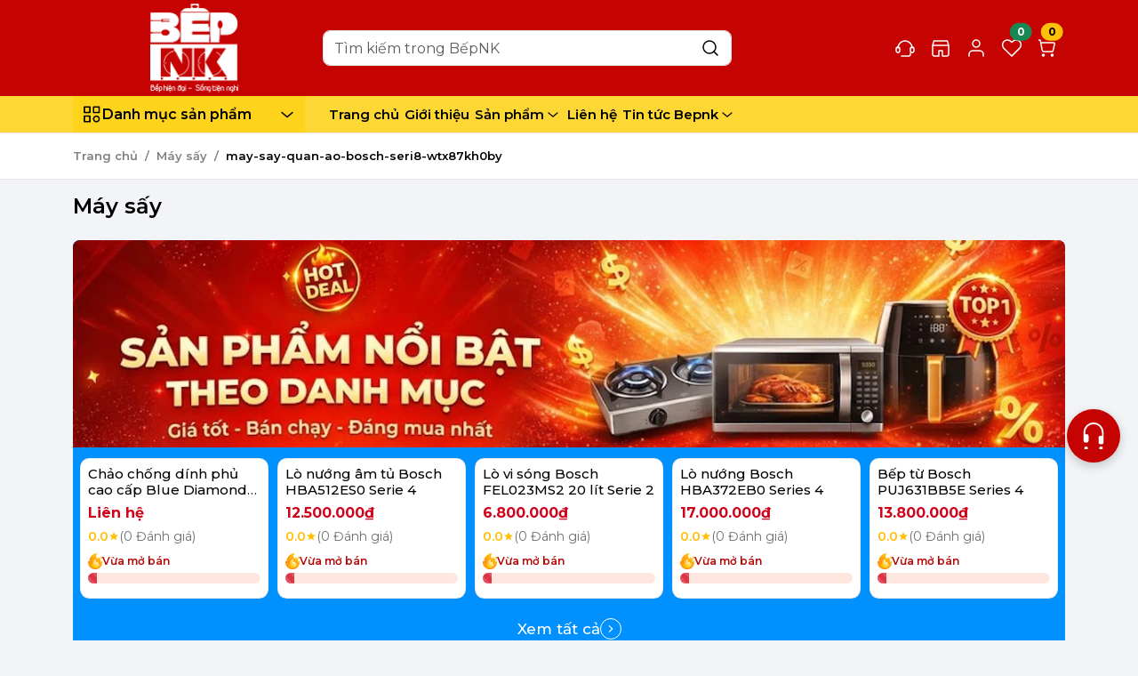

--- FILE ---
content_type: text/html; charset=utf-8
request_url: https://bepnk.vn/may-say/may-say-quan-ao-bosch-seri8-wtx87kh0by
body_size: 45459
content:
<!DOCTYPE html>
<html lang="vi">
	<head>
<meta charset="UTF-8" >
<meta name="theme-color" content="#c60303" >
<link rel="canonical" href="https://bepnk.vn/may-say" >
<meta name='revisit-after' content='2 days' >
<meta name="viewport" content="width=device-width, initial-scale=1" >
<meta name="robots" content="noodp,index,follow" >
<meta name="description" content="">
<title>Máy sấy tagged "may-say-quan-ao-bosch-seri8-wtx87kh0by"</title>
<meta name="keywords" content="Máy sấy, BếpNK, bepnk.vn">
<meta property="og:type" content="website">
<meta property="og:title" content="Máy sấy">
<meta property="og:image" content="https://bizweb.dktcdn.net/100/624/754/themes/1095251/assets/logo.png?1768982138292">
<meta property="og:image:secure_url" content="https://bizweb.dktcdn.net/100/624/754/themes/1095251/assets/logo.png?1768982138292">
<meta property="og:description" content="">
<meta property="og:url" content="https://bepnk.vn/may-say">
<meta property="og:site_name" content="BếpNK">
<link rel="icon" href="//bizweb.dktcdn.net/100/624/754/themes/1095251/assets/favicon.png?1768982138292" type="image/x-icon" >
<link rel="dns-prefetch" href="https://fonts.googleapis.com">
<link rel="preconnect" href="https://bizweb.dktcdn.net">
<link rel="preconnect" href="https://bizweb.dktcdn.net" crossorigin>
<link rel="dns-prefetch" href="https://bepnk.vn" crossorigin><link rel="preconnect" href="https://fonts.googleapis.com">
<link rel="preconnect" href="https://fonts.gstatic.com" crossorigin>
<link href="https://fonts.googleapis.com/css2?family=Montserrat:ital,wght@0,100..900;1,100..900&display=swap" rel="stylesheet">
<link rel="preload" as="script" href="//bizweb.dktcdn.net/100/624/754/themes/1095251/assets/jquery.js?1768982138292" >
<script src="//bizweb.dktcdn.net/100/624/754/themes/1095251/assets/jquery.js?1768982138292" ></script>
<link rel="preload" as="script" href="//bizweb.dktcdn.net/100/624/754/themes/1095251/assets/swiperjs.js?1768982138292" >
<script src="//bizweb.dktcdn.net/100/624/754/themes/1095251/assets/swiperjs.js?1768982138292" ></script>
<link rel="stylesheet" href="https://cdn.jsdelivr.net/npm/swiper@11/swiper-bundle.min.css" >
<link href="https://cdn.jsdelivr.net/npm/bootstrap@5.3.5/dist/css/bootstrap.min.css" rel="stylesheet" integrity="sha384-SgOJa3DmI69IUzQ2PVdRZhwQ+dy64/BUtbMJw1MZ8t5HZApcHrRKUc4W0kG879m7" crossorigin="anonymous">
<style>
	:root {
		--main-color: #c60303;
		--price-color: #d0021b;
		--second-color: #b50707;
		--main-text-color: #000000;
		--header-bg-color: #dbedf9;
		--header-text-color: #4a90e2;
		--bg-header-color: #c60303;
		--bg-header-color-2: #fdd835;
		--text-header-color: #ffffff;
		--btn-header-color: #000000;
		--footer-bg-color: #000000;
		--footer-text-color: #ffffff;
		--footer-hover-color: #ffffff;
		--color_tag_sale: #ffced2;
		--deal-bg-color: #c60303;
		--deal-text-head-color: #000000;
		--deal-bg-color2: #4515aa;
		--deal-border-color: #c7e4f4;
		--voucher-bg-color: #f1f8fe;
		--voucher-border-color: #2a83e9;
		--voucher-text-color: #344054;
		--collections-sales-bg-color: #0091fe;
		--collections-sales-title-bg-color: #ffffff;
		--popup-color: #c60303;
		--border-color: #e5e7eb;
		--brand-bg: #003bb8;
		--slider-text-color: #c60303;
	}
</style>
<link rel="preload" href="//bizweb.dktcdn.net/100/624/754/themes/1095251/assets/ant-main.scss.css?1768982138292" as="style" >
<link href="//bizweb.dktcdn.net/100/624/754/themes/1095251/assets/ant-main.scss.css?1768982138292" rel="stylesheet" type="text/css" media="all" />
<link rel="preload" as="style" type="text/css" href="//bizweb.dktcdn.net/100/624/754/themes/1095251/assets/ant-collection.scss.css?1768982138292" >
<link href="//bizweb.dktcdn.net/100/624/754/themes/1095251/assets/ant-collection.scss.css?1768982138292" rel="stylesheet" type="text/css" media="all" />
<link rel="preload" as='style'  type="text/css" href="//bizweb.dktcdn.net/100/624/754/themes/1095251/assets/quickviews_popup_cart.scss.css?1768982138292">
<link href="//bizweb.dktcdn.net/100/624/754/themes/1095251/assets/quickviews_popup_cart.scss.css?1768982138292" rel="stylesheet" type="text/css" media="all" />
		<script>
	var Bizweb = Bizweb || {};
	Bizweb.store = 'bepnk.mysapo.net';
	Bizweb.id = 624754;
	Bizweb.theme = {"id":1095251,"name":"Ant Kitchen","role":"main"};
	Bizweb.template = 'collection';
	if(!Bizweb.fbEventId)  Bizweb.fbEventId = 'xxxxxxxx-xxxx-4xxx-yxxx-xxxxxxxxxxxx'.replace(/[xy]/g, function (c) {
	var r = Math.random() * 16 | 0, v = c == 'x' ? r : (r & 0x3 | 0x8);
				return v.toString(16);
			});		
</script>
<script>
	(function () {
		function asyncLoad() {
			var urls = [];
			for (var i = 0; i < urls.length; i++) {
				var s = document.createElement('script');
				s.type = 'text/javascript';
				s.async = true;
				s.src = urls[i];
				var x = document.getElementsByTagName('script')[0];
				x.parentNode.insertBefore(s, x);
			}
		};
		window.attachEvent ? window.attachEvent('onload', asyncLoad) : window.addEventListener('load', asyncLoad, false);
	})();
</script>


<script>
	window.BizwebAnalytics = window.BizwebAnalytics || {};
	window.BizwebAnalytics.meta = window.BizwebAnalytics.meta || {};
	window.BizwebAnalytics.meta.currency = 'VND';
	window.BizwebAnalytics.tracking_url = '/s';

	var meta = {};
	
	
	for (var attr in meta) {
	window.BizwebAnalytics.meta[attr] = meta[attr];
	}
</script>

	
		<script src="/dist/js/stats.min.js?v=96f2ff2"></script>
	



<!-- Global site tag (gtag.js) - Google Analytics --> <script async src="https://www.googletagmanager.com/gtag/js?id=G-F9MDGRY877"></script> <script> window.dataLayer = window.dataLayer || []; function gtag(){dataLayer.push(arguments);} gtag('js', new Date()); gtag('config', 'G-F9MDGRY877'); </script>
<script>

	window.enabled_enhanced_ecommerce = false;

</script>






<script>
	var eventsListenerScript = document.createElement('script');
	eventsListenerScript.async = true;
	
	eventsListenerScript.src = "/dist/js/store_events_listener.min.js?v=1b795e9";
	
	document.getElementsByTagName('head')[0].appendChild(eventsListenerScript);
</script>






<script type="application/ld+json">
        {
        "@context": "http://schema.org",
        "@type": "BreadcrumbList",
        "itemListElement": 
        [
            {
                "@type": "ListItem",
                "position": 1,
                "item": 
                {
                  "@id": "https://bepnk.vn",
                  "name": "Trang chủ"
                }
            },
      {
                "@type": "ListItem",
                "position": 2,
                "item": 
                {
                  "@id": "https://bepnk.vn/may-say",
                  "name": "Máy sấy"
                }
            },        {
          "@type": "ListItem",
          "position": 3,
          "item": 
          {
            "@id": "https://bepnk.vn/may-say/may-say-quan-ao-bosch-seri8-wtx87kh0by",
            "name": "may-say-quan-ao-bosch-seri8-wtx87kh0by"
          }
        }
        ]
        }
</script>
<script type="application/ld+json">
{
	"@context" : "http://schema.org",
  	"@type" : "Organization",
  	"legalName" : "BếpNK",
  	"url" : "https://bepnk.vn",
  	"contactPoint":[{
    	"@type" : "ContactPoint",
    	"telephone" : "+84 84968567546",
    	"contactType" : "customer service"
  	}],
  	"logo":"//bizweb.dktcdn.net/100/624/754/themes/1095251/assets/logo.png?1768982138292",
  	"sameAs":[
  	"#",
    "#"
	]
}
</script>
<script type="application/ld+json">
{
  "@context" : "http://schema.org",
  "@type" : "WebSite", 
  "name" : "BếpNK",
  "url" : "https://bepnk.vn",
  "potentialAction":{
    	"@type" : "SearchAction",
    	"target" : "https://bepnk.vn/search?query={search_term}",
    	"query-input" : "required name=search_term"
  	}                     
}
</script>	</head>
	<body id="may-say" class="template-collection">
<header class="wolf-header py-2 py-lg-1" role="banner">
	<div class="container">
		<div class="row align-items-center g-2">
			<div class="col-xxl-3 col-xl-3 col-lg-3 col-md-3 col-sm-4 col-6 order-xxl-1 order-xl-1 order-lg-1 order-md-1 order-sm-1 order-1 wolf-logo justify-content-start">
				<a href="/" class="logo-wrapper" title="BếpNK">
					<img width="100" height="101" src="//bizweb.dktcdn.net/100/624/754/themes/1095251/assets/logo.png?1768982138292" class="img-fluid logo logo-dark" alt="BếpNK" loading="lazy" >
				</a>
			</div>
			<div class="col-xxl-5 col-xl-5 col-lg-6 col-md-12 col-sm-12 col-12 order-xxl-2 order-xl-2 order-lg-2 order-md-3 order-sm-3 order-3 wolf-search-and-menu d-flex gap-2 position-relative">
				<button class="btn wolf-category-mobile-button border-0 d-flex p-2 rounded-0 justify-content-center align-items-center gap-1 d-lg-none" title="Danh mục sản phẩm">
					<svg width="25" height="25"><use xlink:href="#icon-category" /></svg>
				</button>
<div class="search-body d-flex flex-grow-1 w-auto">
	<form action="/search" method="get" class="input-group smart-search position-relative rounded-3" role="search">
		<input class="form-control rounded-3 form-search" name="query" type="text" placeholder="Tìm kiếm trong BếpNK" aria-label="Search" autocomplete="off" required id="smartSearchInput" >
		<button class="btn border-0 position-absolute top-0 end-0 btn-search rounded-end-3" type="submit" aria-label="Search">
			<svg width="24" height="24"><use xlink:href="#icon-search" /></svg>
		</button>
		<div id="searchLoader" class="text-center py-2 w-100 d-none position-absolute">
			<div class="spinner-border text-primary" role="status" style="width: 1.5rem; height: 1.5rem;">
				<span class="visually-hidden">Đang tìm...</span>
			</div>
		</div>
	</form>
	<div id="searchDropdownContainer" class="search-dropdown-container position-absolute w-100 d-none rounded-3 p-2">
		<div id="defaultCategoryModule" class="search-box mb-2">
			<a href="" title="tìm kiếm trang chủ bepnk" class="mb-2 d-flex w-100 search-banner">
				<img width="700" height="140" src="//bizweb.dktcdn.net/100/624/754/themes/1095251/assets/search_img.jpg?1768982138292" alt="tìm kiếm trang chủ bepnk" loading="lazy" class="img-fluid">
			</a>
			<h6 class="mb-2">Xu hướng tìm kiếm</h6>
			<div class="d-flex flex-wrap gap-2 default-keywords-wrapper">
				<button class="btn rounded-4 default-term" data-term="Máy rửa bát Bosch" type="button">Máy rửa bát Bosch</button>
				<button class="btn rounded-4 default-term" data-term="Tủ lạnh Miele" type="button">Tủ lạnh Miele</button>
				<button class="btn rounded-4 default-term" data-term="Bếp từ Bosch" type="button">Bếp từ Bosch</button>
				<button class="btn rounded-4 default-term" data-term="Bộ nồi chảo" type="button">Bộ nồi chảo</button>
				<button class="btn rounded-4 default-term" data-term="Nồi chiên không dầu" type="button">Nồi chiên không dầu</button>
				<button class="btn rounded-4 default-term" data-term="Viên rửa bát" type="button">Viên rửa bát</button>
				<button class="btn rounded-4 default-term" data-term="Lò nướng " type="button">Lò nướng </button>
			</div>
		</div>
		<div id="searchHistoryBox" class="search-box"></div>
		<div id="searchResultsBox" class="search-box"></div>
	</div>
</div>			</div>
			<div class="col-xxl-4 col-xl-4 col-lg-3 col-md-9 col-sm-8 col-6 order-xxl-3 order-xl-3 order-lg-3 order-md-2 order-sm-2 order-2 wolf-function-group d-flex flex-row justify-content-end align-items-center gap-2 gap-lg-2 gap-xl-2">
				<a href="tel:0902231212" title="Hotline tel:0902231212" class="btn btn-hotline btn-header ant-header-hotline border-0 position-relative d-none d-sm-flex align-items-center gap-1">
					<svg width="24" height="24"><use xlink:href="#icon-hotline" /></svg>
					<span class="hotline-text d-flex flex-column justify-content-start align-items-start"><span class="wolf-text-small">Bán hàng</span><span class="phone-number">0902231212</span></span>
				</a>
				<a href="/he-thong-cua-hang" title="Hệ thống Showroom" class="btn btn-hotline btn-header border-0 position-relative d-none d-sm-flex align-items-center gap-1">
					<svg width="24" height="24"><use xlink:href="#icon-store"></use></svg>
					<span class="hotline-text d-flex flex-column justify-content-start align-items-start"><span class="wolf-text-small">Hệ thống</span><span>Showroom</span></span>
				</a>
				<div class="position-relative wolf-account">
					<a href="/account/" title="Tài khoản" class="btn btn-account btn-header border-0 position-relative">
						<svg width="24" height="24"><use xlink:href="#icon-user" /></svg>
					</a>
					<ul class="shadow p-2 mb-3 rounded">
						<li class="li-account border-bottom pb-2 mb-2">
							<a rel="nofollow" href="/account/login" title="Đăng nhập" class="text-start p-0 d-flex gap-2">
								<svg width="24" height="24"><use xlink:href="#icon-user" /></svg> Đăng nhập
							</a>
						</li>
						<li class="li-account">
							<a rel="nofollow" href="/account/register" title="Đăng ký" class="text-start p-0 d-flex gap-2">
								<svg width="24" height="24"><use xlink:href="#icon-register" /></svg> Đăng ký
							</a>
						</li>
					</ul>
				</div>
				<a href="" title="Sản phẩm yêu thích" class="btn btn-wishlist btn-header border-0 position-relative">
					<svg width="24" height="24"><use xlink:href="#icon-heart" /></svg>
					<span id="wishlistCountBadge" class="position-absolute translate-middle badge rounded-pill bg-success">0</span>
				</a>
				<div class="position-relative wolf-cart-header">
					<a href="/cart" title="Giỏ hàng" class="position-relative btn btn-cart btn-header border-0 header-carts open-slide-cart d-flex align-items-center gap-1">
						<svg class="icon" width="24" height="24"><use xlink:href="#icon-cart" /></svg>
						<span class="position-absolute translate-middle badge rounded-pill bg-warning cart-item-count">0</span>
					</a>
				</div>
			</div>
		</div>
	</div>
</header>
<div class="wolf-bottom-header position-relative">
	<div class="container">
		<div class="row">
			<div class="col-xxl-3 col-xl-3 col-lg-3 col-md-12 col-sm-12 col-12 position-relative">
				<button class="btn wolf-category-desktop-button border-0 d-none d-lg-flex p-2 rounded-0 justify-content-center align-items-center gap-1 w-100" title="Danh mục sản phẩm">
					<svg width="25" height="25"><use xlink:href="#icon-category" /></svg><span class="btn-cate-text d-none d-lg-flex">Danh mục sản phẩm</span><svg width="24" height="24" class="svg-arrow ms-auto d-none d-xl-flex"><use xlink:href="#icon-chevron-down" /></svg>
				</button>
<div class="wolf-menu-root ant-menu-index" id="menu-popup">
	<div class="wolf-menu-header d-flex d-lg-none justify-content-between align-items-center p-2 w-100">
		<a href="/" class="logo-menu" title="BếpNK">
			<img width="100" height="101" src="//bizweb.dktcdn.net/100/624/754/themes/1095251/assets/logo.png?1768982138292" class="img-fluid logo logo-dark" alt="BếpNK" loading="lazy" >
		</a>
		<button type="button" class="close-menu-button btn border-0"><svg width="24" height="24"><use xlink:href="#icon-close" /></svg></button>
	</div>
	<div id="main-menu-container" class="menu-container position-static d-flex small-scrollbar">
		<ul class="menu-list position-static flex-shrink-0 small-scrollbar">
			<li class="nav-root nav-root-ant-title nav-item d-block d-lg-none">Danh mục sản phẩm</li>
			<li class="nav-root nav-root-mega-menu nav-item">
				<a href="/thiet-bi-nha-bep" class="nav-link nav-root-link d-flex align-items-center w-100" title="Thiết bị nhà bếp">
					<img src="https://bizweb.dktcdn.net/100/624/754/collections/22.png?v=1768623149263" alt="Danh mục Thiết bị nhà bếp" width="30" height="30" class="img-fluid d-flex" loading="lazy">
					<span class="ms-2">Thiết bị nhà bếp</span>
					<svg width="20" height="20" class="d-flex menu-show-child ms-auto"><use xlink:href="#icon-arrow-right" /></svg>
				</a>
				<div class="dropdown-menu-1 small-scrollbar">
					<div class="wolf-menu-header d-flex justify-content-start align-items-center d-lg-none p-2 w-100">
						<button type="button" class="go-back-button btn border-0 me-2"><svg width="24" height="24"><use xlink:href="#icon-arrow-left" /></svg></button>
						<span>Thiết bị nhà bếp</span>
					</div>
					<div class="row g-2 dropdown-mega-menu">
						<div class="col-xxl-2 col-xl-2 col-lg-2 col-md-3 col-sm-6 col-12">
							<a class="nav-link nav-link-2" href="/may-hut-mui" title="Máy hút mùi">
								<div class="item-img position-relative ms-auto me-auto">
									<img src="https://bizweb.dktcdn.net/100/624/754/collections/tai-xuong-21.png?v=1768211047660" alt="Danh mục Máy hút mùi" width="60" height="60" class="img-fluid ms-auto me-auto" loading="lazy">
								</div>
								<span>Máy hút mùi</span>
							</a>
						</div>
						<div class="col-xxl-2 col-xl-2 col-lg-2 col-md-3 col-sm-6 col-12">
							<a class="nav-link nav-link-2" href="/may-rua-bat" title="Máy rửa bát">
								<div class="item-img position-relative ms-auto me-auto">
									<img src="https://bizweb.dktcdn.net/100/624/754/collections/tai-xuong-20.png?v=1768211036110" alt="Danh mục Máy rửa bát" width="60" height="60" class="img-fluid ms-auto me-auto" loading="lazy">
								</div>
								<span>Máy rửa bát</span>
							</a>
						</div>
						<div class="col-xxl-2 col-xl-2 col-lg-2 col-md-3 col-sm-6 col-12">
							<a class="nav-link nav-link-2" href="/bep-tu" title="Bếp từ">
								<div class="item-img position-relative ms-auto me-auto">
									<img src="https://bizweb.dktcdn.net/100/624/754/collections/tai-xuong-19.png?v=1768211027420" alt="Danh mục Bếp từ" width="60" height="60" class="img-fluid ms-auto me-auto" loading="lazy">
								</div>
								<span>Bếp từ</span>
							</a>
						</div>
						<div class="col-xxl-2 col-xl-2 col-lg-2 col-md-3 col-sm-6 col-12">
							<a class="nav-link nav-link-2" href="/lo-vi-song" title="Lò vi sóng">
								<div class="item-img position-relative ms-auto me-auto">
									<img src="https://bizweb.dktcdn.net/100/624/754/collections/tai-xuong-23.png?v=1768211075493" alt="Danh mục Lò vi sóng" width="60" height="60" class="img-fluid ms-auto me-auto" loading="lazy">
								</div>
								<span>Lò vi sóng</span>
							</a>
						</div>
						<div class="col-xxl-2 col-xl-2 col-lg-2 col-md-3 col-sm-6 col-12">
							<a class="nav-link nav-link-2" href="/noi-chien-khong-dau" title="Nồi chiên không dầu">
								<div class="item-img position-relative ms-auto me-auto">
									<img src="https://bizweb.dktcdn.net/100/624/754/collections/tai-xuong-24.png?v=1768211088700" alt="Danh mục Nồi chiên không dầu" width="60" height="60" class="img-fluid ms-auto me-auto" loading="lazy">
								</div>
								<span>Nồi chiên không dầu</span>
							</a>
						</div>
						<div class="col-xxl-2 col-xl-2 col-lg-2 col-md-3 col-sm-6 col-12">
							<a class="nav-link nav-link-2" href="/lo-nuong" title="Lò nướng">
								<div class="item-img position-relative ms-auto me-auto">
									<img src="https://bizweb.dktcdn.net/100/624/754/collections/lo-nuong-f2b01265.png?v=1768622413357" alt="Danh mục Lò nướng" width="60" height="60" class="img-fluid ms-auto me-auto" loading="lazy">
								</div>
								<span>Lò nướng</span>
							</a>
						</div>
					</div>
				</div>
			</li>
			<li class="nav-root nav-root-mega-menu nav-item">
				<a href="/thiet-bi-gia-dung" class="nav-link nav-root-link d-flex align-items-center w-100" title="Thiết bị gia dụng">
					<img src="https://bizweb.dktcdn.net/100/624/754/collections/33.png?v=1768623358163" alt="Danh mục Thiết bị gia dụng" width="30" height="30" class="img-fluid d-flex" loading="lazy">
					<span class="ms-2">Thiết bị gia dụng</span>
					<svg width="20" height="20" class="d-flex menu-show-child ms-auto"><use xlink:href="#icon-arrow-right" /></svg>
				</a>
				<div class="dropdown-menu-1 small-scrollbar">
					<div class="wolf-menu-header d-flex justify-content-start align-items-center d-lg-none p-2 w-100">
						<button type="button" class="go-back-button btn border-0 me-2"><svg width="24" height="24"><use xlink:href="#icon-arrow-left" /></svg></button>
						<span>Thiết bị gia dụng</span>
					</div>
					<div class="row g-2 dropdown-mega-menu">
						<div class="col-xxl-2 col-xl-2 col-lg-2 col-md-3 col-sm-6 col-12">
							<a class="nav-link nav-link-2" href="/binh-sieu-toc" title="Bình siêu tốc">
								<div class="item-img position-relative ms-auto me-auto">
									<img src="https://bizweb.dktcdn.net/100/624/754/collections/toovs.png?v=1768695563917" alt="Danh mục Bình siêu tốc" width="60" height="60" class="img-fluid ms-auto me-auto" loading="lazy">
								</div>
								<span>Bình siêu tốc</span>
							</a>
						</div>
						<div class="col-xxl-2 col-xl-2 col-lg-2 col-md-3 col-sm-6 col-12">
							<a class="nav-link nav-link-2" href="/may-hut-bui" title="Máy hút bụi">
								<div class="item-img position-relative ms-auto me-auto">
									<img src="https://bizweb.dktcdn.net/100/624/754/collections/bui.png?v=1768695484983" alt="Danh mục Máy hút bụi" width="60" height="60" class="img-fluid ms-auto me-auto" loading="lazy">
								</div>
								<span>Máy hút bụi</span>
							</a>
						</div>
						<div class="col-xxl-2 col-xl-2 col-lg-2 col-md-3 col-sm-6 col-12">
							<a class="nav-link nav-link-2" href="/may-pha-ca-phe" title="Máy pha cà phê">
								<div class="item-img position-relative ms-auto me-auto">
									<img src="https://bizweb.dktcdn.net/100/624/754/collections/phe.png?v=1768695262543" alt="Danh mục Máy pha cà phê" width="60" height="60" class="img-fluid ms-auto me-auto" loading="lazy">
								</div>
								<span>Máy pha cà phê</span>
							</a>
						</div>
						<div class="col-xxl-2 col-xl-2 col-lg-2 col-md-3 col-sm-6 col-12">
							<a class="nav-link nav-link-2" href="/may-xay-sinh-to" title="Máy xay sinh tố">
								<div class="item-img position-relative ms-auto me-auto">
									<img src="https://bizweb.dktcdn.net/100/624/754/collections/to.png?v=1768695410030" alt="Danh mục Máy xay sinh tố" width="60" height="60" class="img-fluid ms-auto me-auto" loading="lazy">
								</div>
								<span>Máy xay sinh tố</span>
							</a>
						</div>
						<div class="col-xxl-2 col-xl-2 col-lg-2 col-md-3 col-sm-6 col-12">
							<a class="nav-link nav-link-2" href="/may-ep-trai-cay" title="Máy ép trái cây">
								<div class="item-img position-relative ms-auto me-auto">
									<img src="https://bizweb.dktcdn.net/100/624/754/collections/ep.png?v=1768695338490" alt="Danh mục Máy ép trái cây" width="60" height="60" class="img-fluid ms-auto me-auto" loading="lazy">
								</div>
								<span>Máy ép trái cây</span>
							</a>
						</div>
						<div class="col-xxl-2 col-xl-2 col-lg-2 col-md-3 col-sm-6 col-12">
							<a class="nav-link nav-link-2" href="/may-tron-da-nang" title="Máy trộn đa năng">
								<div class="item-img position-relative ms-auto me-auto">
									<img src="https://bizweb.dktcdn.net/100/624/754/collections/tron.png?v=1768695146910" alt="Danh mục Máy trộn đa năng" width="60" height="60" class="img-fluid ms-auto me-auto" loading="lazy">
								</div>
								<span>Máy trộn đa năng</span>
							</a>
						</div>
					</div>
				</div>
			</li>
			<li class="nav-root nav-root-mega-menu nav-item">
				<a href="/thiet-bi-dien-lanh" class="nav-link nav-root-link d-flex align-items-center w-100" title="Thiết bị điện lạnh">
					<img src="https://bizweb.dktcdn.net/100/624/754/collections/lanh.png?v=1768796135747" alt="Danh mục Thiết bị điện lạnh" width="30" height="30" class="img-fluid d-flex" loading="lazy">
					<span class="ms-2">Thiết bị điện lạnh</span>
					<svg width="20" height="20" class="d-flex menu-show-child ms-auto"><use xlink:href="#icon-arrow-right" /></svg>
				</a>
				<div class="dropdown-menu-1 small-scrollbar">
					<div class="wolf-menu-header d-flex justify-content-start align-items-center d-lg-none p-2 w-100">
						<button type="button" class="go-back-button btn border-0 me-2"><svg width="24" height="24"><use xlink:href="#icon-arrow-left" /></svg></button>
						<span>Thiết bị điện lạnh</span>
					</div>
					<div class="row g-2 dropdown-mega-menu">
						<div class="col-xxl-2 col-xl-2 col-lg-2 col-md-3 col-sm-6 col-12">
							<a class="nav-link nav-link-2" href="/tu-ruou" title="Tủ rượu">
								<div class="item-img position-relative ms-auto me-auto">
									<img src="https://bizweb.dktcdn.net/100/624/754/collections/ruouk.png?v=1768709540540" alt="Danh mục Tủ rượu" width="60" height="60" class="img-fluid ms-auto me-auto" loading="lazy">
								</div>
								<span>Tủ rượu</span>
							</a>
						</div>
						<div class="col-xxl-2 col-xl-2 col-lg-2 col-md-3 col-sm-6 col-12">
							<a class="nav-link nav-link-2" href="/may-say" title="Máy sấy">
								<div class="item-img position-relative ms-auto me-auto">
									<img src="https://bizweb.dktcdn.net/100/624/754/collections/say.png?v=1768709587783" alt="Danh mục Máy sấy" width="60" height="60" class="img-fluid ms-auto me-auto" loading="lazy">
								</div>
								<span>Máy sấy</span>
							</a>
						</div>
						<div class="col-xxl-2 col-xl-2 col-lg-2 col-md-3 col-sm-6 col-12">
							<a class="nav-link nav-link-2" href="/may-giat" title="Máy giặt">
								<div class="item-img position-relative ms-auto me-auto">
									<img src="https://bizweb.dktcdn.net/100/624/754/collections/mg.png?v=1768709714317" alt="Danh mục Máy giặt" width="60" height="60" class="img-fluid ms-auto me-auto" loading="lazy">
								</div>
								<span>Máy giặt</span>
							</a>
						</div>
						<div class="col-xxl-2 col-xl-2 col-lg-2 col-md-3 col-sm-6 col-12">
							<a class="nav-link nav-link-2" href="/tu-lanh" title="Tủ lạnh">
								<div class="item-img position-relative ms-auto me-auto">
									<img src="https://bizweb.dktcdn.net/100/624/754/collections/tl.png?v=1768709654253" alt="Danh mục Tủ lạnh" width="60" height="60" class="img-fluid ms-auto me-auto" loading="lazy">
								</div>
								<span>Tủ lạnh</span>
							</a>
						</div>
						<div class="col-xxl-2 col-xl-2 col-lg-2 col-md-3 col-sm-6 col-12">
							<a class="nav-link nav-link-2" href="/tu-cigar" title="Tủ Cigar">
								<div class="item-img position-relative ms-auto me-auto">
									<img src="https://bizweb.dktcdn.net/100/624/754/collections/ciga.png?v=1768709489653" alt="Danh mục Tủ Cigar" width="60" height="60" class="img-fluid ms-auto me-auto" loading="lazy">
								</div>
								<span>Tủ Cigar</span>
							</a>
						</div>
					</div>
				</div>
			</li>
			<li class="nav-root nav-root-mega-menu nav-item">
				<a href="/noi-chao" class="nav-link nav-root-link d-flex align-items-center w-100" title="Nồi, Chảo">
					<img src="https://bizweb.dktcdn.net/100/624/754/collections/tai-xuong-18.png?v=1768210683010" alt="Danh mục Nồi, Chảo" width="30" height="30" class="img-fluid d-flex" loading="lazy">
					<span class="ms-2">Nồi, Chảo</span>
					<svg width="20" height="20" class="d-flex menu-show-child ms-auto"><use xlink:href="#icon-arrow-right" /></svg>
				</a>
				<div class="dropdown-menu-1 small-scrollbar">
					<div class="wolf-menu-header d-flex justify-content-start align-items-center d-lg-none p-2 w-100">
						<button type="button" class="go-back-button btn border-0 me-2"><svg width="24" height="24"><use xlink:href="#icon-arrow-left" /></svg></button>
						<span>Nồi, Chảo</span>
					</div>
					<div class="row g-2 dropdown-mega-menu">
						<div class="col-xxl-2 col-xl-2 col-lg-2 col-md-3 col-sm-6 col-12">
							<a class="nav-link nav-link-2" href="/chao" title="Chảo">
								<div class="item-img position-relative ms-auto me-auto">
									<img src="https://bizweb.dktcdn.net/100/624/754/collections/untitled-3.png?v=1768638094530" alt="Danh mục Chảo" width="60" height="60" class="img-fluid ms-auto me-auto" loading="lazy">
								</div>
								<span>Chảo</span>
							</a>
						</div>
						<div class="col-xxl-2 col-xl-2 col-lg-2 col-md-3 col-sm-6 col-12">
							<a class="nav-link nav-link-2" href="/noi" title="Nồi">
								<div class="item-img position-relative ms-auto me-auto">
									<img src="https://bizweb.dktcdn.net/100/624/754/collections/noi.png?v=1768710144670" alt="Danh mục Nồi" width="60" height="60" class="img-fluid ms-auto me-auto" loading="lazy">
								</div>
								<span>Nồi</span>
							</a>
						</div>
					</div>
				</div>
			</li>
			<li class="nav-root nav-root-mega-menu nav-item">
				<a href="/chat-tay-rua" class="nav-link nav-root-link d-flex align-items-center w-100" title="Chất tẩy rửa">
					<img src="https://bizweb.dktcdn.net/100/624/754/collections/nuoc-xit-thom-may-rua-bat-f3b256b1.jpg?v=1768209207047" alt="Danh mục Chất tẩy rửa" width="30" height="30" class="img-fluid d-flex" loading="lazy">
					<span class="ms-2">Chất tẩy rửa</span>
					<svg width="20" height="20" class="d-flex menu-show-child ms-auto"><use xlink:href="#icon-arrow-right" /></svg>
				</a>
				<div class="dropdown-menu-1 small-scrollbar">
					<div class="wolf-menu-header d-flex justify-content-start align-items-center d-lg-none p-2 w-100">
						<button type="button" class="go-back-button btn border-0 me-2"><svg width="24" height="24"><use xlink:href="#icon-arrow-left" /></svg></button>
						<span>Chất tẩy rửa</span>
					</div>
					<div class="row g-2 dropdown-mega-menu">
						<div class="col-xxl-2 col-xl-2 col-lg-2 col-md-3 col-sm-6 col-12">
							<a class="nav-link nav-link-2" href="/vien-rua-bat" title="Viên rửa bát">
								<div class="item-img position-relative ms-auto me-auto">
									<img src="https://bizweb.dktcdn.net/100/624/754/collections/vr.png?v=1768818747450" alt="Danh mục Viên rửa bát" width="60" height="60" class="img-fluid ms-auto me-auto" loading="lazy">
								</div>
								<span>Viên rửa bát</span>
							</a>
						</div>
						<div class="col-xxl-2 col-xl-2 col-lg-2 col-md-3 col-sm-6 col-12">
							<a class="nav-link nav-link-2" href="/dung-dich-ho-tro" title="Dung dịch hỗ trợ">
								<div class="item-img position-relative ms-auto me-auto">
									<img src="https://bizweb.dktcdn.net/100/624/754/collections/dd.png?v=1768818844507" alt="Danh mục Dung dịch hỗ trợ" width="60" height="60" class="img-fluid ms-auto me-auto" loading="lazy">
								</div>
								<span>Dung dịch hỗ trợ</span>
							</a>
						</div>
						<div class="col-xxl-2 col-xl-2 col-lg-2 col-md-3 col-sm-6 col-12">
							<a class="nav-link nav-link-2" href="/nuoc-rua-chen-bat" title="Nước rửa chén bát">
								<div class="item-img position-relative ms-auto me-auto">
									<img src="https://bizweb.dktcdn.net/100/624/754/collections/nuoc.png?v=1768818941473" alt="Danh mục Nước rửa chén bát" width="60" height="60" class="img-fluid ms-auto me-auto" loading="lazy">
								</div>
								<span>Nước rửa chén bát</span>
							</a>
						</div>
						<div class="col-xxl-2 col-xl-2 col-lg-2 col-md-3 col-sm-6 col-12">
							<a class="nav-link nav-link-2" href="/muoi-rua-bat" title="Muối rửa bát">
								<div class="item-img position-relative ms-auto me-auto">
									<img src="https://bizweb.dktcdn.net/100/624/754/collections/muoi.png?v=1768819015963" alt="Danh mục Muối rửa bát" width="60" height="60" class="img-fluid ms-auto me-auto" loading="lazy">
								</div>
								<span>Muối rửa bát</span>
							</a>
						</div>
					</div>
				</div>
			</li>
			<li class="nav-root nav-root-mega-menu nav-item">
				<a href="/thiet-bi-voi-chau-bep" class="nav-link nav-root-link d-flex align-items-center w-100" title="Thiết bị vòi, chậu bếp">
					<img src="https://bizweb.dktcdn.net/100/624/754/collections/tai-xuong-13.png?v=1768209419400" alt="Danh mục Thiết bị vòi, chậu bếp" width="30" height="30" class="img-fluid d-flex" loading="lazy">
					<span class="ms-2">Thiết bị vòi, chậu bếp</span>
					<svg width="20" height="20" class="d-flex menu-show-child ms-auto"><use xlink:href="#icon-arrow-right" /></svg>
				</a>
				<div class="dropdown-menu-1 small-scrollbar">
					<div class="wolf-menu-header d-flex justify-content-start align-items-center d-lg-none p-2 w-100">
						<button type="button" class="go-back-button btn border-0 me-2"><svg width="24" height="24"><use xlink:href="#icon-arrow-left" /></svg></button>
						<span>Thiết bị vòi, chậu bếp</span>
					</div>
					<div class="row g-2 dropdown-mega-menu">
						<div class="col-xxl-2 col-xl-2 col-lg-2 col-md-3 col-sm-6 col-12">
							<a class="nav-link nav-link-2" href="/thiet-bi-chau-bep" title="Thiết bị chậu bếp">
								<div class="item-img position-relative ms-auto me-auto">
									<img src="https://bizweb.dktcdn.net/100/624/754/collections/chau.png?v=1768819103400" alt="Danh mục Thiết bị chậu bếp" width="60" height="60" class="img-fluid ms-auto me-auto" loading="lazy">
								</div>
								<span>Thiết bị chậu bếp</span>
							</a>
						</div>
						<div class="col-xxl-2 col-xl-2 col-lg-2 col-md-3 col-sm-6 col-12">
							<a class="nav-link nav-link-2" href="/thiet-bi-voi-bep" title="Thiết bị vòi bếp">
								<div class="item-img position-relative ms-auto me-auto">
									<img src="https://bizweb.dktcdn.net/100/624/754/collections/voi.png?v=1768819171163" alt="Danh mục Thiết bị vòi bếp" width="60" height="60" class="img-fluid ms-auto me-auto" loading="lazy">
								</div>
								<span>Thiết bị vòi bếp</span>
							</a>
						</div>
					</div>
				</div>
			</li>
			<li class="nav-root nav-root-mega-menu nav-item">
				<a href="/gia-dung-nho" class="nav-link nav-root-link d-flex align-items-center w-100" title="Gia dụng nhỏ">
					<img src="https://bizweb.dktcdn.net/100/624/754/collections/may-xay-sinh-to-690bf9f0.png?v=1768209335510" alt="Danh mục Gia dụng nhỏ" width="30" height="30" class="img-fluid d-flex" loading="lazy">
					<span class="ms-2">Gia dụng nhỏ</span>
					<svg width="20" height="20" class="d-flex menu-show-child ms-auto"><use xlink:href="#icon-arrow-right" /></svg>
				</a>
				<div class="dropdown-menu-1 small-scrollbar">
					<div class="wolf-menu-header d-flex justify-content-start align-items-center d-lg-none p-2 w-100">
						<button type="button" class="go-back-button btn border-0 me-2"><svg width="24" height="24"><use xlink:href="#icon-arrow-left" /></svg></button>
						<span>Gia dụng nhỏ</span>
					</div>
					<div class="row g-2 dropdown-mega-menu">
						<div class="col-xxl-2 col-xl-2 col-lg-2 col-md-3 col-sm-6 col-12">
							<a class="nav-link nav-link-2" href="/may-vat-cam" title="Máy vắt cam">
								<div class="item-img position-relative ms-auto me-auto">
									<img src="https://bizweb.dktcdn.net/100/624/754/collections/cam.png?v=1768819268757" alt="Danh mục Máy vắt cam" width="60" height="60" class="img-fluid ms-auto me-auto" loading="lazy">
								</div>
								<span>Máy vắt cam</span>
							</a>
						</div>
						<div class="col-xxl-2 col-xl-2 col-lg-2 col-md-3 col-sm-6 col-12">
							<a class="nav-link nav-link-2" href="/may-danh-trung" title="Máy đánh trứng">
								<div class="item-img position-relative ms-auto me-auto">
									<img src="https://bizweb.dktcdn.net/100/624/754/collections/trung.png?v=1768819368737" alt="Danh mục Máy đánh trứng" width="60" height="60" class="img-fluid ms-auto me-auto" loading="lazy">
								</div>
								<span>Máy đánh trứng</span>
							</a>
						</div>
						<div class="col-xxl-2 col-xl-2 col-lg-2 col-md-3 col-sm-6 col-12">
							<a class="nav-link nav-link-2" href="/may-nuong-banh-mi" title="Máy nướng bánh mì">
								<div class="item-img position-relative ms-auto me-auto">
									<img src="https://bizweb.dktcdn.net/100/624/754/collections/nuong-bm.png?v=1768819441213" alt="Danh mục Máy nướng bánh mì" width="60" height="60" class="img-fluid ms-auto me-auto" loading="lazy">
								</div>
								<span>Máy nướng bánh mì</span>
							</a>
						</div>
						<div class="col-xxl-2 col-xl-2 col-lg-2 col-md-3 col-sm-6 col-12">
							<a class="nav-link nav-link-2" href="/vi-nuong" title="Vỉ nướng">
								<div class="item-img position-relative ms-auto me-auto">
									<img src="https://bizweb.dktcdn.net/100/624/754/collections/vi.png?v=1768819509627" alt="Danh mục Vỉ nướng" width="60" height="60" class="img-fluid ms-auto me-auto" loading="lazy">
								</div>
								<span>Vỉ nướng</span>
							</a>
						</div>
					</div>
				</div>
			</li>
			<li class="nav-root nav-root-ant-title nav-item d-block d-lg-none">Menu</li>
			<li class="nav-root nav-item position-static d-block d-lg-none">
				<a href="/" class="nav-link nav-root-link d-flex align-items-center w-100" title="Trang chủ">
					<span>Trang chủ</span>
				</a>
			</li>
			<li class="nav-root nav-item position-static d-block d-lg-none">
				<a href="/gioi-thieu" class="nav-link nav-root-link d-flex align-items-center w-100" title="Giới thiệu">
					<span>Giới thiệu</span>
				</a>
			</li>
			<li class="nav-root nav-root-mega-menu nav-item d-block d-lg-none mobile-menu-new">
				<a href="/collections/all" class="nav-link nav-root-link d-flex align-items-center w-100" title="Sản phẩm">
					<span>Sản phẩm</span>
					<svg width="20" height="20" class="d-flex menu-show-child ms-auto"><use xlink:href="#icon-arrow-right" /></svg>
				</a>
				<div class="dropdown-menu-1 small-scrollbar">
					<div class="wolf-menu-header d-flex justify-content-start align-items-center d-lg-none p-2 w-100">
						<button type="button" class="go-back-button btn border-0 me-2"><svg width="24" height="24"><use xlink:href="#icon-arrow-left" /></svg></button>
						<span>Sản phẩm</span>
					</div>
					<div class="dropdown-mega-menu">
						<div class="nav-root nav-root-mega-menu nav-item">
							<a href="/thiet-bi-nha-bep" class="nav-link nav-link-2 d-flex align-items-center w-100" title="Thiết bị nhà bếp">
								Thiết bị nhà bếp
								<svg width="20" height="20" class="d-flex menu-show-child ms-auto"><use xlink:href="#icon-arrow-right" /></svg>
							</a>
							<div class="dropdown-menu-1 small-scrollbar">
								<div class="wolf-menu-header d-flex justify-content-start align-items-center d-lg-none p-2 w-100">
									<button type="button" class="go-back-button btn border-0 me-2"><svg width="24" height="24"><use xlink:href="#icon-arrow-left" /></svg></button>
									<span>Thiết bị nhà bếp</span>
								</div>
								<div class="dropdown-mega-menu">
									<a class="nav-link nav-link-3" href="/may-hut-mui" title="Máy hút mùi">Máy hút mùi</a>
									<a class="nav-link nav-link-3" href="/may-rua-bat" title="Máy rửa bát">Máy rửa bát</a>
									<a class="nav-link nav-link-3" href="/bep-tu" title="Bếp từ">Bếp từ</a>
									<a class="nav-link nav-link-3" href="/lo-vi-song" title="Lò vi sóng">Lò vi sóng</a>
									<a class="nav-link nav-link-3" href="/noi-chien-khong-dau" title="Nồi chiên không dầu">Nồi chiên không dầu</a>
									<a class="nav-link nav-link-3" href="/lo-nuong" title="Lò nướng">Lò nướng</a>
								</div>
							</div>
						</div>
						<div class="nav-root nav-root-mega-menu nav-item">
							<a href="/thiet-bi-gia-dung" class="nav-link nav-link-2 d-flex align-items-center w-100" title="Thiết bị gia dụng">
								Thiết bị gia dụng
								<svg width="20" height="20" class="d-flex menu-show-child ms-auto"><use xlink:href="#icon-arrow-right" /></svg>
							</a>
							<div class="dropdown-menu-1 small-scrollbar">
								<div class="wolf-menu-header d-flex justify-content-start align-items-center d-lg-none p-2 w-100">
									<button type="button" class="go-back-button btn border-0 me-2"><svg width="24" height="24"><use xlink:href="#icon-arrow-left" /></svg></button>
									<span>Thiết bị gia dụng</span>
								</div>
								<div class="dropdown-mega-menu">
									<a class="nav-link nav-link-3" href="/binh-sieu-toc" title="Bình siêu tốc">Bình siêu tốc</a>
									<a class="nav-link nav-link-3" href="/may-hut-bui" title="Máy hút bụi">Máy hút bụi</a>
									<a class="nav-link nav-link-3" href="/may-pha-ca-phe" title="Máy pha cà phê">Máy pha cà phê</a>
									<a class="nav-link nav-link-3" href="/may-xay-sinh-to" title="Máy xay sinh tố">Máy xay sinh tố</a>
									<a class="nav-link nav-link-3" href="/may-ep-trai-cay" title="Máy ép trái cây">Máy ép trái cây</a>
									<a class="nav-link nav-link-3" href="/may-tron-da-nang" title="Máy trộn đa năng">Máy trộn đa năng</a>
								</div>
							</div>
						</div>
						<div class="nav-root nav-root-mega-menu nav-item">
							<a href="/thiet-bi-dien-lanh" class="nav-link nav-link-2 d-flex align-items-center w-100" title="Thiết bị điện lạnh">
								Thiết bị điện lạnh
								<svg width="20" height="20" class="d-flex menu-show-child ms-auto"><use xlink:href="#icon-arrow-right" /></svg>
							</a>
							<div class="dropdown-menu-1 small-scrollbar">
								<div class="wolf-menu-header d-flex justify-content-start align-items-center d-lg-none p-2 w-100">
									<button type="button" class="go-back-button btn border-0 me-2"><svg width="24" height="24"><use xlink:href="#icon-arrow-left" /></svg></button>
									<span>Thiết bị điện lạnh</span>
								</div>
								<div class="dropdown-mega-menu">
									<a class="nav-link nav-link-3" href="/tu-ruou" title="Tủ rượu">Tủ rượu</a>
									<a class="nav-link nav-link-3" href="/may-say" title="Máy sấy">Máy sấy</a>
									<a class="nav-link nav-link-3" href="/may-giat" title="Máy giặt">Máy giặt</a>
									<a class="nav-link nav-link-3" href="/tu-lanh" title="Tủ lạnh">Tủ lạnh</a>
									<a class="nav-link nav-link-3" href="/tu-cigar" title="Tủ Cigar">Tủ Cigar</a>
								</div>
							</div>
						</div>
						<div class="nav-root nav-root-mega-menu nav-item">
							<a href="/noi-chao" class="nav-link nav-link-2 d-flex align-items-center w-100" title="Nồi, Chảo">
								Nồi, Chảo
								<svg width="20" height="20" class="d-flex menu-show-child ms-auto"><use xlink:href="#icon-arrow-right" /></svg>
							</a>
							<div class="dropdown-menu-1 small-scrollbar">
								<div class="wolf-menu-header d-flex justify-content-start align-items-center d-lg-none p-2 w-100">
									<button type="button" class="go-back-button btn border-0 me-2"><svg width="24" height="24"><use xlink:href="#icon-arrow-left" /></svg></button>
									<span>Nồi, Chảo</span>
								</div>
								<div class="dropdown-mega-menu">
									<a class="nav-link nav-link-3" href="/chao" title="Chảo">Chảo</a>
									<a class="nav-link nav-link-3" href="/noi" title="Nồi">Nồi</a>
								</div>
							</div>
						</div>
						<div class="nav-root nav-root-mega-menu nav-item">
							<a href="/chat-tay-rua" class="nav-link nav-link-2 d-flex align-items-center w-100" title="Chất tẩy rửa">
								Chất tẩy rửa
								<svg width="20" height="20" class="d-flex menu-show-child ms-auto"><use xlink:href="#icon-arrow-right" /></svg>
							</a>
							<div class="dropdown-menu-1 small-scrollbar">
								<div class="wolf-menu-header d-flex justify-content-start align-items-center d-lg-none p-2 w-100">
									<button type="button" class="go-back-button btn border-0 me-2"><svg width="24" height="24"><use xlink:href="#icon-arrow-left" /></svg></button>
									<span>Chất tẩy rửa</span>
								</div>
								<div class="dropdown-mega-menu">
									<a class="nav-link nav-link-3" href="/vien-rua-bat" title="Viên rửa bát">Viên rửa bát</a>
									<a class="nav-link nav-link-3" href="/dung-dich-ho-tro" title="Dung dịch hỗ trợ">Dung dịch hỗ trợ</a>
									<a class="nav-link nav-link-3" href="/nuoc-rua-chen-bat" title="Nước rửa chén bát">Nước rửa chén bát</a>
									<a class="nav-link nav-link-3" href="/muoi-rua-bat" title="Muối rửa bát">Muối rửa bát</a>
								</div>
							</div>
						</div>
						<div class="nav-root nav-root-mega-menu nav-item">
							<a href="/thiet-bi-voi-chau-bep" class="nav-link nav-link-2 d-flex align-items-center w-100" title="Thiết bị vòi, chậu bếp">
								Thiết bị vòi, chậu bếp
								<svg width="20" height="20" class="d-flex menu-show-child ms-auto"><use xlink:href="#icon-arrow-right" /></svg>
							</a>
							<div class="dropdown-menu-1 small-scrollbar">
								<div class="wolf-menu-header d-flex justify-content-start align-items-center d-lg-none p-2 w-100">
									<button type="button" class="go-back-button btn border-0 me-2"><svg width="24" height="24"><use xlink:href="#icon-arrow-left" /></svg></button>
									<span>Thiết bị vòi, chậu bếp</span>
								</div>
								<div class="dropdown-mega-menu">
									<a class="nav-link nav-link-3" href="/thiet-bi-chau-bep" title="Thiết bị chậu bếp">Thiết bị chậu bếp</a>
									<a class="nav-link nav-link-3" href="/thiet-bi-voi-bep" title="Thiết bị vòi bếp">Thiết bị vòi bếp</a>
								</div>
							</div>
						</div>
						<div class="nav-root nav-root-mega-menu nav-item">
							<a href="/gia-dung-nho" class="nav-link nav-link-2 d-flex align-items-center w-100" title="Gia dụng nhỏ">
								Gia dụng nhỏ
								<svg width="20" height="20" class="d-flex menu-show-child ms-auto"><use xlink:href="#icon-arrow-right" /></svg>
							</a>
							<div class="dropdown-menu-1 small-scrollbar">
								<div class="wolf-menu-header d-flex justify-content-start align-items-center d-lg-none p-2 w-100">
									<button type="button" class="go-back-button btn border-0 me-2"><svg width="24" height="24"><use xlink:href="#icon-arrow-left" /></svg></button>
									<span>Gia dụng nhỏ</span>
								</div>
								<div class="dropdown-mega-menu">
									<a class="nav-link nav-link-3" href="/may-vat-cam" title="Máy vắt cam">Máy vắt cam</a>
									<a class="nav-link nav-link-3" href="/may-danh-trung" title="Máy đánh trứng">Máy đánh trứng</a>
									<a class="nav-link nav-link-3" href="/may-nuong-banh-mi" title="Máy nướng bánh mì">Máy nướng bánh mì</a>
									<a class="nav-link nav-link-3" href="/vi-nuong" title="Vỉ nướng">Vỉ nướng</a>
								</div>
							</div>
						</div>
					</div>
				</div>
			</li>
			<li class="nav-root nav-item position-static d-block d-lg-none">
				<a href="/lien-he" class="nav-link nav-root-link d-flex align-items-center w-100" title="Liên hệ">
					<span>Liên hệ</span>
				</a>
			</li>
			<li class="nav-root nav-root-mega-menu nav-item d-block d-lg-none mobile-menu-new">
				<a href="/tin-tuc-bepnk" class="nav-link nav-root-link d-flex align-items-center w-100" title="Tin tức Bepnk">
					<span>Tin tức Bepnk</span>
					<svg width="20" height="20" class="d-flex menu-show-child ms-auto"><use xlink:href="#icon-arrow-right" /></svg>
				</a>
				<div class="dropdown-menu-1 small-scrollbar">
					<div class="wolf-menu-header d-flex justify-content-start align-items-center d-lg-none p-2 w-100">
						<button type="button" class="go-back-button btn border-0 me-2"><svg width="24" height="24"><use xlink:href="#icon-arrow-left" /></svg></button>
						<span>Tin tức Bepnk</span>
					</div>
					<div class="dropdown-mega-menu">
						<a class="nav-link nav-link-2" href="/tu-van-tieu-dung" title="Tư vấn tiêu dùng">Tư vấn tiêu dùng</a>
						<a class="nav-link nav-link-2" href="/tin-tuc-bepnk" title="Tin tức BếpNK">Tin tức BếpNK</a>
						<a class="nav-link nav-link-2" href="/review-san-pham" title="Review sản phẩm">Review sản phẩm</a>
						<a class="nav-link nav-link-2" href="/vao-bep" title="Vào bếp">Vào bếp</a>
						<a class="nav-link nav-link-2" href="/bao-ve-suc-khoe-gia-dinh" title="Bảo vệ sức khoẻ gia đình">Bảo vệ sức khoẻ gia đình</a>
						<a class="nav-link nav-link-2" href="/cau-hoi-thuong-gap" title="Câu hỏi thường gặp">Câu hỏi thường gặp</a>
					</div>
				</div>
			</li>
		</ul>
		<div id="scroll-hint" class="text-center p-2 text-muted rounded-bottom-3">
			Lăn chuột để khám phá<svg width="24" height="24" class="ms-1"><use xlink:href="#icon-mouse-scroll" /></svg>
		</div>
	</div>
</div>			</div>
			<div class="col-xxl-9 col-xl-9 col-lg-9 col-md-12 col-sm-12 col-12 position-static d-none d-lg-block">
				<div class="d-none d-lg-flex wolf-bottom-header-content align-items-center h-100">
					<div class="scroll-container">
						<ul class="second-nav d-flex flex-row flex-nowrap gap-4">
							<li class="nav-second-root text-nowrap menu-1">
								<a href="/" title="Trang chủ" class="d-flex align-items-center">Trang chủ</a>
							</li>
							<li class="nav-second-root text-nowrap menu-2">
								<a href="/gioi-thieu" title="Giới thiệu" class="d-flex align-items-center">Giới thiệu</a>
							</li>
							<li class="nav-second-root nav-has-sub-menu text-nowrap position-static menu-3">
								<a href="/collections/all" title="Sản phẩm" class="d-flex align-items-center position-relative">Sản phẩm <svg class="icon" width="20" height="20"><use xlink:href="#icon-chevron-down" /></svg></a>
<div class="wolf-mega-content position-absolute p-3">
	<div class="wolf-mega-header-link small-scrollbar">
		<div class="mega-header-link mega-header-link-haschild mb-3">
			<a class="wolf-mega-title wolf-mega-title-child" href="/thiet-bi-nha-bep" title="Thiết bị nhà bếp">Thiết bị nhà bếp</a>
			<div class="wolf-mega-header-content">
				<ul class="level1 row">
					<li class="level2 col-20-percent col-md-12 col-sm-12 col-12">
						<a href="/may-hut-mui" title="Máy hút mùi" class="text-wrap">Máy hút mùi</a>
					</li>
					<li class="level2 col-20-percent col-md-12 col-sm-12 col-12">
						<a href="/may-rua-bat" title="Máy rửa bát" class="text-wrap">Máy rửa bát</a>
					</li>
					<li class="level2 col-20-percent col-md-12 col-sm-12 col-12">
						<a href="/bep-tu" title="Bếp từ" class="text-wrap">Bếp từ</a>
					</li>
					<li class="level2 col-20-percent col-md-12 col-sm-12 col-12">
						<a href="/lo-vi-song" title="Lò vi sóng" class="text-wrap">Lò vi sóng</a>
					</li>
					<li class="level2 col-20-percent col-md-12 col-sm-12 col-12">
						<a href="/noi-chien-khong-dau" title="Nồi chiên không dầu" class="text-wrap">Nồi chiên không dầu</a>
					</li>
					<li class="level2 col-20-percent col-md-12 col-sm-12 col-12">
						<a href="/lo-nuong" title="Lò nướng" class="text-wrap">Lò nướng</a>
					</li>
				</ul>
			</div>
		</div>
		<div class="mega-header-link mega-header-link-haschild mb-3">
			<a class="wolf-mega-title wolf-mega-title-child" href="/thiet-bi-gia-dung" title="Thiết bị gia dụng">Thiết bị gia dụng</a>
			<div class="wolf-mega-header-content">
				<ul class="level1 row">
					<li class="level2 col-20-percent col-md-12 col-sm-12 col-12">
						<a href="/binh-sieu-toc" title="Bình siêu tốc" class="text-wrap">Bình siêu tốc</a>
					</li>
					<li class="level2 col-20-percent col-md-12 col-sm-12 col-12">
						<a href="/may-hut-bui" title="Máy hút bụi" class="text-wrap">Máy hút bụi</a>
					</li>
					<li class="level2 col-20-percent col-md-12 col-sm-12 col-12">
						<a href="/may-pha-ca-phe" title="Máy pha cà phê" class="text-wrap">Máy pha cà phê</a>
					</li>
					<li class="level2 col-20-percent col-md-12 col-sm-12 col-12">
						<a href="/may-xay-sinh-to" title="Máy xay sinh tố" class="text-wrap">Máy xay sinh tố</a>
					</li>
					<li class="level2 col-20-percent col-md-12 col-sm-12 col-12">
						<a href="/may-ep-trai-cay" title="Máy ép trái cây" class="text-wrap">Máy ép trái cây</a>
					</li>
					<li class="level2 col-20-percent col-md-12 col-sm-12 col-12">
						<a href="/may-tron-da-nang" title="Máy trộn đa năng" class="text-wrap">Máy trộn đa năng</a>
					</li>
				</ul>
			</div>
		</div>
		<div class="mega-header-link mega-header-link-haschild mb-3">
			<a class="wolf-mega-title wolf-mega-title-child" href="/thiet-bi-dien-lanh" title="Thiết bị điện lạnh">Thiết bị điện lạnh</a>
			<div class="wolf-mega-header-content">
				<ul class="level1 row">
					<li class="level2 col-20-percent col-md-12 col-sm-12 col-12">
						<a href="/tu-ruou" title="Tủ rượu" class="text-wrap">Tủ rượu</a>
					</li>
					<li class="level2 col-20-percent col-md-12 col-sm-12 col-12">
						<a href="/may-say" title="Máy sấy" class="text-wrap">Máy sấy</a>
					</li>
					<li class="level2 col-20-percent col-md-12 col-sm-12 col-12">
						<a href="/may-giat" title="Máy giặt" class="text-wrap">Máy giặt</a>
					</li>
					<li class="level2 col-20-percent col-md-12 col-sm-12 col-12">
						<a href="/tu-lanh" title="Tủ lạnh" class="text-wrap">Tủ lạnh</a>
					</li>
					<li class="level2 col-20-percent col-md-12 col-sm-12 col-12">
						<a href="/tu-cigar" title="Tủ Cigar" class="text-wrap">Tủ Cigar</a>
					</li>
				</ul>
			</div>
		</div>
		<div class="mega-header-link mega-header-link-haschild mb-3">
			<a class="wolf-mega-title wolf-mega-title-child" href="/noi-chao" title="Nồi, Chảo">Nồi, Chảo</a>
			<div class="wolf-mega-header-content">
				<ul class="level1 row">
					<li class="level2 col-20-percent col-md-12 col-sm-12 col-12">
						<a href="/chao" title="Chảo" class="text-wrap">Chảo</a>
					</li>
					<li class="level2 col-20-percent col-md-12 col-sm-12 col-12">
						<a href="/noi" title="Nồi" class="text-wrap">Nồi</a>
					</li>
				</ul>
			</div>
		</div>
		<div class="mega-header-link mega-header-link-haschild mb-3">
			<a class="wolf-mega-title wolf-mega-title-child" href="/chat-tay-rua" title="Chất tẩy rửa">Chất tẩy rửa</a>
			<div class="wolf-mega-header-content">
				<ul class="level1 row">
					<li class="level2 col-20-percent col-md-12 col-sm-12 col-12">
						<a href="/vien-rua-bat" title="Viên rửa bát" class="text-wrap">Viên rửa bát</a>
					</li>
					<li class="level2 col-20-percent col-md-12 col-sm-12 col-12">
						<a href="/dung-dich-ho-tro" title="Dung dịch hỗ trợ" class="text-wrap">Dung dịch hỗ trợ</a>
					</li>
					<li class="level2 col-20-percent col-md-12 col-sm-12 col-12">
						<a href="/nuoc-rua-chen-bat" title="Nước rửa chén bát" class="text-wrap">Nước rửa chén bát</a>
					</li>
					<li class="level2 col-20-percent col-md-12 col-sm-12 col-12">
						<a href="/muoi-rua-bat" title="Muối rửa bát" class="text-wrap">Muối rửa bát</a>
					</li>
				</ul>
			</div>
		</div>
		<div class="mega-header-link mega-header-link-haschild mb-3">
			<a class="wolf-mega-title wolf-mega-title-child" href="/thiet-bi-voi-chau-bep" title="Thiết bị vòi, chậu bếp">Thiết bị vòi, chậu bếp</a>
			<div class="wolf-mega-header-content">
				<ul class="level1 row">
					<li class="level2 col-20-percent col-md-12 col-sm-12 col-12">
						<a href="/thiet-bi-chau-bep" title="Thiết bị chậu bếp" class="text-wrap">Thiết bị chậu bếp</a>
					</li>
					<li class="level2 col-20-percent col-md-12 col-sm-12 col-12">
						<a href="/thiet-bi-voi-bep" title="Thiết bị vòi bếp" class="text-wrap">Thiết bị vòi bếp</a>
					</li>
				</ul>
			</div>
		</div>
		<div class="mega-header-link mega-header-link-haschild mb-3">
			<a class="wolf-mega-title wolf-mega-title-child" href="/gia-dung-nho" title="Gia dụng nhỏ">Gia dụng nhỏ</a>
			<div class="wolf-mega-header-content">
				<ul class="level1 row">
					<li class="level2 col-20-percent col-md-12 col-sm-12 col-12">
						<a href="/may-vat-cam" title="Máy vắt cam" class="text-wrap">Máy vắt cam</a>
					</li>
					<li class="level2 col-20-percent col-md-12 col-sm-12 col-12">
						<a href="/may-danh-trung" title="Máy đánh trứng" class="text-wrap">Máy đánh trứng</a>
					</li>
					<li class="level2 col-20-percent col-md-12 col-sm-12 col-12">
						<a href="/may-nuong-banh-mi" title="Máy nướng bánh mì" class="text-wrap">Máy nướng bánh mì</a>
					</li>
					<li class="level2 col-20-percent col-md-12 col-sm-12 col-12">
						<a href="/vi-nuong" title="Vỉ nướng" class="text-wrap">Vỉ nướng</a>
					</li>
				</ul>
			</div>
		</div>
	</div>
</div>							</li>
							<li class="nav-second-root text-nowrap menu-4">
								<a href="/lien-he" title="Liên hệ" class="d-flex align-items-center">Liên hệ</a>
							</li>
							<li class="nav-second-root nav-has-sub-menu text-nowrap position-static menu-5">
								<a href="/tin-tuc-bepnk" title="Tin tức Bepnk" class="d-flex align-items-center position-relative">Tin tức Bepnk <svg class="icon" width="20" height="20"><use xlink:href="#icon-chevron-down" /></svg></a>
								<ul class="wolf-bottom-header-menu position-absolute">
									<li class="nav-second-menu">
										<a href="/tu-van-tieu-dung" title="Tư vấn tiêu dùng" class="d-flex align-items-center">Tư vấn tiêu dùng</a>
									</li>
									<li class="nav-second-menu">
										<a href="/tin-tuc-bepnk" title="Tin tức BếpNK" class="d-flex align-items-center">Tin tức BếpNK</a>
									</li>
									<li class="nav-second-menu">
										<a href="/review-san-pham" title="Review sản phẩm" class="d-flex align-items-center">Review sản phẩm</a>
									</li>
									<li class="nav-second-menu">
										<a href="/vao-bep" title="Vào bếp" class="d-flex align-items-center">Vào bếp</a>
									</li>
									<li class="nav-second-menu">
										<a href="/bao-ve-suc-khoe-gia-dinh" title="Bảo vệ sức khoẻ gia đình" class="d-flex align-items-center">Bảo vệ sức khoẻ gia đình</a>
									</li>
									<li class="nav-second-menu">
										<a href="/cau-hoi-thuong-gap" title="Câu hỏi thường gặp" class="d-flex align-items-center">Câu hỏi thường gặp</a>
									</li>
								</ul>
							</li>
						</ul>
					</div>
					<div class="wolf-navigation-arrows">
						<button class="btn prev border-0">
							<svg class="icon" width="24" height="24"><use xlink:href="#icon-arrow-left" /></svg>
						</button>
						<button class="btn next border-0">
							<svg class="icon" width="24" height="24"><use xlink:href="#icon-arrow-right" /></svg>
						</button>
					</div>
				</div>
			</div>
		</div>
	</div>
</div>		<div class="wolf-breadcrumb pt-3 pb-3 bg-white">
	<div class="container">
		<ul class="breadcrumb mb-0">					
			<li class="home breadcrumb-item">
				<a href="/" title="Trang chủ">Trang chủ</a>
			</li>

			<li class="breadcrumb-item">						
				<a href="/may-say" title="Máy sấy">Máy sấy</a>												
			</li>					
			<li class="breadcrumb-item active" aria-current="page">may-say-quan-ao-bosch-seri8-wtx87kh0by</li>
		</ul>
	</div>
</div><link rel="preload" as="script" href="//bizweb.dktcdn.net/100/624/754/themes/1095251/assets/search_filter.js?1768982138292" >
<script src="//bizweb.dktcdn.net/100/624/754/themes/1095251/assets/search_filter.js?1768982138292" ></script>
<section class="wolf-collections-page mb-3 mt-3"> 
	<div class="container">
		<div class="collection-header mb-2 pb-2 mt-2 align-items-center">
			<h1 class="title-head wolf-main-title">Máy sấy</h1>
		</div>
<div class="wolf-collections-sales mb-3 rounded-3">
	<div class="wolf-products-block-product-title d-flex align-items-center">
		<a href="san-pham-noi-bat" title="Sản phẩm nổi bật theo danh mục" class="d-block w-100">
			<picture>
				<source media="(min-width: 576px)" srcset="//bizweb.dktcdn.net/100/624/754/themes/1095251/assets/collection-promotion-img.jpg?1768982138292">
				<img src="//bizweb.dktcdn.net/100/624/754/themes/1095251/assets/collection-promotion-img-mb.jpg?1768982138292" alt="Sản phẩm nổi bật theo danh mục" loading="lazy" class="img-fluid w-100" width="780" height="160">
			</picture>
		</a>
	</div>
	<div class="block-product-sale p-2 mt-1">
		<div class="swiper wolf-slider-nav wolf-sale-short-swiper wolf-swiper">
			<div class="swiper-wrapper">
				<div class="swiper-slide">

<div class="wolf-product-item-card mt-2 card product-card-fluent">
	<div class="product-card-img-container position-relative">
		<a href="/chao-chong-dinh-phu-cao-cap-blue-diamond-bond" title="Chảo chống dính phủ cao cấp Blue Diamond Bond 20cm" aria-label="Chảo chống dính phủ cao cấp Blue Diamond Bond 20cm">
			<picture>
				<source media="(min-width: 570px)" srcset="//bizweb.dktcdn.net/thumb/large/100/624/754/products/1-d640fe62-f303-4142-ad4d-272bcddba362.jpg?v=1768637217870">
				<img src="//bizweb.dktcdn.net/thumb/medium/100/624/754/products/1-d640fe62-f303-4142-ad4d-272bcddba362.jpg?v=1768637217870" width="480" height="480" alt="Chảo chống d&#237;nh phủ cao cấp Blue Diamond Bond 20cm" loading="lazy" class="img-fluid me-auto ms-auto card-img-top">
			</picture>
		</a>
		<div class="product-card-actions position-absolute w-100 justify-content-center d-flex gap-2">
			<button class="btn btn-light btn-icon btn-fav-toggle rounded-circle" data-bs-toggle="tooltip" title="Yêu thích" data-product-alias="chao-chong-dinh-phu-cao-cap-blue-diamond-bond" aria-label="Yêu thích"><svg width="20" height="20"><use xlink:href="#icon-heart" /></svg></button>
			<button class="btn btn-light btn-icon quick-view rounded-circle" data-bs-toggle="tooltip" title="Xem nhanh" data-handle="chao-chong-dinh-phu-cao-cap-blue-diamond-bond"><svg width="24" height="24"><use xlink:href="#icon-search" /></svg></button>
			<button class="btn btn-light btn-icon compare-btn rounded-circle" data-bs-toggle="tooltip" title="So sánh" data-handle="chao-chong-dinh-phu-cao-cap-blue-diamond-bond" data-type="Chảo đơn"><svg width="24" height="24"><use xlink:href="#icon-compare2" /></svg></button>
		</div>
		<form action="/cart/add" method="post" enctype="multipart/form-data" class="w-100 add-to-cart-form wolf-product-action variants form-nut-grid form-ajaxtocart d-flex position-absolute" data-cart-form data-id="product-actions-70179326">
			<button title="Chi tiết" type="button" onclick="location.href='/chao-chong-dinh-phu-cao-cap-blue-diamond-bond'" class="btn action cart-button d-flex justify-content-center align-items-center gap-1 btn-wolf-cart border-0">
				<svg width="24" height="24"><use xlink:href="#icon-variant" /></svg> Chi tiết
			</button>
		</form>
	</div>
	<div class="card-body d-flex flex-column p-2">
		<h6 class="card-title product-title mb-2">
			<a href="/chao-chong-dinh-phu-cao-cap-blue-diamond-bond" title="Chảo chống dính phủ cao cấp Blue Diamond Bond 20cm" class="text-decoration-none">
				Chảo chống dính phủ cao cấp Blue Diamond Bond 20cm
			</a>
		</h6>
		<div class="product-price mb-2">
			<span class="main-price">Liên hệ</span>
		</div>
		<div class="d-flex align-items-center small mb-2">
			<div class="product-rating">
				<div class="wolf-proudct-rating-star d-flex gap-1 align-items-center flex-row" title="Đánh giá  sao">
					<span class="zero-rate">0.0</span> <svg width="16" height="16"><use xlink:href="#icon-star-outline" /></svg><span class="w-100 zero-text">(0 Đánh giá)</span>
				</div>
			</div>
		</div>
		<div class="deal-progress-bar position-relative d-flex flex-column w-100 align-items-center mb-2">
			<span class="sold-text w-100 d-flex align-items-center gap-1">
				<img width="16" height="18" src="//bizweb.dktcdn.net/100/624/754/themes/1095251/assets/flash-sale.png?1768982138292" alt="Flash sale" > Vừa mở bán
			</span>
			<div class="progress w-100">
				<div class="progress-bar bg-danger progress-bar-striped progress-bar-animated"
					 role="progressbar" 
					 style="width: 5%;" 
					 aria-valuenow="5" 
					 aria-valuemin="0" 
					 aria-valuemax="100">
				</div>
			</div>
		</div>
	</div>
</div>				</div>
				<div class="swiper-slide">

<div class="wolf-product-item-card mt-2 card product-card-fluent">
	<div class="product-card-img-container position-relative">
		<a href="/lo-nuong-am-tu-bosch-hba512es0-serie-4" title="Lò nướng âm tủ Bosch HBA512ES0 Serie 4" aria-label="Lò nướng âm tủ Bosch HBA512ES0 Serie 4">
			<picture>
				<source media="(min-width: 570px)" srcset="//bizweb.dktcdn.net/thumb/large/100/624/754/products/1-51dc4551-5ac3-4a75-a0c6-bc313fbac814.jpg?v=1768616424803">
				<img src="//bizweb.dktcdn.net/thumb/medium/100/624/754/products/1-51dc4551-5ac3-4a75-a0c6-bc313fbac814.jpg?v=1768616424803" width="480" height="480" alt="L&#242; nướng &#226;m tủ Bosch HBA512ES0 Serie 4" loading="lazy" class="img-fluid me-auto ms-auto card-img-top">
			</picture>
		</a>
		<div class="product-card-actions position-absolute w-100 justify-content-center d-flex gap-2">
			<button class="btn btn-light btn-icon btn-fav-toggle rounded-circle" data-bs-toggle="tooltip" title="Yêu thích" data-product-alias="lo-nuong-am-tu-bosch-hba512es0-serie-4" aria-label="Yêu thích"><svg width="20" height="20"><use xlink:href="#icon-heart" /></svg></button>
			<button class="btn btn-light btn-icon quick-view rounded-circle" data-bs-toggle="tooltip" title="Xem nhanh" data-handle="lo-nuong-am-tu-bosch-hba512es0-serie-4"><svg width="24" height="24"><use xlink:href="#icon-search" /></svg></button>
			<button class="btn btn-light btn-icon compare-btn rounded-circle" data-bs-toggle="tooltip" title="So sánh" data-handle="lo-nuong-am-tu-bosch-hba512es0-serie-4" data-type="Lò nướng độc lập"><svg width="24" height="24"><use xlink:href="#icon-compare2" /></svg></button>
		</div>
		<form action="/cart/add" method="post" enctype="multipart/form-data" class="w-100 add-to-cart-form wolf-product-action variants form-nut-grid form-ajaxtocart d-flex position-absolute" data-cart-form data-id="product-actions-70136488">
			<input type="hidden" name="variantId" value="186995861" >
			<button title="Thêm vào giỏ" class="add-to-cart-btn cart-button btn action add_to_cart d-flex justify-content-center align-items-center gap-1 btn-wolf-cart border-0" data-context="product-card">
				<svg width="24" height="24"><use xlink:href="#icon-cart" /></svg> Thêm vào giỏ
			</button>
		</form>
	</div>
	<div class="card-body d-flex flex-column p-2">
		<h6 class="card-title product-title mb-2">
			<a href="/lo-nuong-am-tu-bosch-hba512es0-serie-4" title="Lò nướng âm tủ Bosch HBA512ES0 Serie 4" class="text-decoration-none">
				Lò nướng âm tủ Bosch HBA512ES0 Serie 4
			</a>
		</h6>
		<div class="product-price mb-2">
			<span class="main-price">12.500.000₫</span>
		</div>
		<div class="d-flex align-items-center small mb-2">
			<div class="product-rating">
				<div class="wolf-proudct-rating-star d-flex gap-1 align-items-center flex-row" title="Đánh giá  sao">
					<span class="zero-rate">0.0</span> <svg width="16" height="16"><use xlink:href="#icon-star-outline" /></svg><span class="w-100 zero-text">(0 Đánh giá)</span>
				</div>
			</div>
		</div>
		<div class="deal-progress-bar position-relative d-flex flex-column w-100 align-items-center mb-2">
			<span class="sold-text w-100 d-flex align-items-center gap-1">
				<img width="16" height="18" src="//bizweb.dktcdn.net/100/624/754/themes/1095251/assets/flash-sale.png?1768982138292" alt="Flash sale" > Vừa mở bán
			</span>
			<div class="progress w-100">
				<div class="progress-bar bg-danger progress-bar-striped progress-bar-animated"
					 role="progressbar" 
					 style="width: 5%;" 
					 aria-valuenow="5" 
					 aria-valuemin="0" 
					 aria-valuemax="100">
				</div>
			</div>
		</div>
	</div>
</div>				</div>
				<div class="swiper-slide">

<div class="wolf-product-item-card mt-2 card product-card-fluent">
	<div class="product-card-img-container position-relative">
		<a href="/lo-vi-song-bosch-fel023ms2" title="Lò vi sóng Bosch FEL023MS2 20 lít Serie 2" aria-label="Lò vi sóng Bosch FEL023MS2 20 lít Serie 2">
			<picture>
				<source media="(min-width: 570px)" srcset="//bizweb.dktcdn.net/thumb/large/100/624/754/products/1-8401053c-35ce-417e-8ed2-1637a6042525.jpg?v=1768616076603">
				<img src="//bizweb.dktcdn.net/thumb/medium/100/624/754/products/1-8401053c-35ce-417e-8ed2-1637a6042525.jpg?v=1768616076603" width="480" height="480" alt="L&#242; vi s&#243;ng Bosch FEL023MS2 20 l&#237;t Serie 2" loading="lazy" class="img-fluid me-auto ms-auto card-img-top">
			</picture>
		</a>
		<div class="product-card-actions position-absolute w-100 justify-content-center d-flex gap-2">
			<button class="btn btn-light btn-icon btn-fav-toggle rounded-circle" data-bs-toggle="tooltip" title="Yêu thích" data-product-alias="lo-vi-song-bosch-fel023ms2" aria-label="Yêu thích"><svg width="20" height="20"><use xlink:href="#icon-heart" /></svg></button>
			<button class="btn btn-light btn-icon quick-view rounded-circle" data-bs-toggle="tooltip" title="Xem nhanh" data-handle="lo-vi-song-bosch-fel023ms2"><svg width="24" height="24"><use xlink:href="#icon-search" /></svg></button>
			<button class="btn btn-light btn-icon compare-btn rounded-circle" data-bs-toggle="tooltip" title="So sánh" data-handle="lo-vi-song-bosch-fel023ms2" data-type="Lò vi sóng độc lập"><svg width="24" height="24"><use xlink:href="#icon-compare2" /></svg></button>
		</div>
		<form action="/cart/add" method="post" enctype="multipart/form-data" class="w-100 add-to-cart-form wolf-product-action variants form-nut-grid form-ajaxtocart d-flex position-absolute" data-cart-form data-id="product-actions-70136354">
			<input type="hidden" name="variantId" value="186995690" >
			<button title="Thêm vào giỏ" class="add-to-cart-btn cart-button btn action add_to_cart d-flex justify-content-center align-items-center gap-1 btn-wolf-cart border-0" data-context="product-card">
				<svg width="24" height="24"><use xlink:href="#icon-cart" /></svg> Thêm vào giỏ
			</button>
		</form>
	</div>
	<div class="card-body d-flex flex-column p-2">
		<h6 class="card-title product-title mb-2">
			<a href="/lo-vi-song-bosch-fel023ms2" title="Lò vi sóng Bosch FEL023MS2 20 lít Serie 2" class="text-decoration-none">
				Lò vi sóng Bosch FEL023MS2 20 lít Serie 2
			</a>
		</h6>
		<div class="product-price mb-2">
			<span class="main-price">6.800.000₫</span>
		</div>
		<div class="d-flex align-items-center small mb-2">
			<div class="product-rating">
				<div class="wolf-proudct-rating-star d-flex gap-1 align-items-center flex-row" title="Đánh giá  sao">
					<span class="zero-rate">0.0</span> <svg width="16" height="16"><use xlink:href="#icon-star-outline" /></svg><span class="w-100 zero-text">(0 Đánh giá)</span>
				</div>
			</div>
		</div>
		<div class="deal-progress-bar position-relative d-flex flex-column w-100 align-items-center mb-2">
			<span class="sold-text w-100 d-flex align-items-center gap-1">
				<img width="16" height="18" src="//bizweb.dktcdn.net/100/624/754/themes/1095251/assets/flash-sale.png?1768982138292" alt="Flash sale" > Vừa mở bán
			</span>
			<div class="progress w-100">
				<div class="progress-bar bg-danger progress-bar-striped progress-bar-animated"
					 role="progressbar" 
					 style="width: 5%;" 
					 aria-valuenow="5" 
					 aria-valuemin="0" 
					 aria-valuemax="100">
				</div>
			</div>
		</div>
	</div>
</div>				</div>
				<div class="swiper-slide">

<div class="wolf-product-item-card mt-2 card product-card-fluent">
	<div class="product-card-img-container position-relative">
		<a href="/lo-nuong-bosch-hba372eb0" title="Lò nướng Bosch HBA372EB0 Series 4" aria-label="Lò nướng Bosch HBA372EB0 Series 4">
			<picture>
				<source media="(min-width: 570px)" srcset="//bizweb.dktcdn.net/thumb/large/100/624/754/products/1-8740929e-5ebf-4c88-bdcf-64235265e317.jpg?v=1768610044363">
				<img src="//bizweb.dktcdn.net/thumb/medium/100/624/754/products/1-8740929e-5ebf-4c88-bdcf-64235265e317.jpg?v=1768610044363" width="480" height="480" alt="L&#242; nướng Bosch HBA372EB0 Series 4" loading="lazy" class="img-fluid me-auto ms-auto card-img-top">
			</picture>
		</a>
		<div class="product-card-actions position-absolute w-100 justify-content-center d-flex gap-2">
			<button class="btn btn-light btn-icon btn-fav-toggle rounded-circle" data-bs-toggle="tooltip" title="Yêu thích" data-product-alias="lo-nuong-bosch-hba372eb0" aria-label="Yêu thích"><svg width="20" height="20"><use xlink:href="#icon-heart" /></svg></button>
			<button class="btn btn-light btn-icon quick-view rounded-circle" data-bs-toggle="tooltip" title="Xem nhanh" data-handle="lo-nuong-bosch-hba372eb0"><svg width="24" height="24"><use xlink:href="#icon-search" /></svg></button>
			<button class="btn btn-light btn-icon compare-btn rounded-circle" data-bs-toggle="tooltip" title="So sánh" data-handle="lo-nuong-bosch-hba372eb0" data-type="Lò nướng độc lập"><svg width="24" height="24"><use xlink:href="#icon-compare2" /></svg></button>
		</div>
		<form action="/cart/add" method="post" enctype="multipart/form-data" class="w-100 add-to-cart-form wolf-product-action variants form-nut-grid form-ajaxtocart d-flex position-absolute" data-cart-form data-id="product-actions-70123160">
			<input type="hidden" name="variantId" value="186981989" >
			<button title="Thêm vào giỏ" class="add-to-cart-btn cart-button btn action add_to_cart d-flex justify-content-center align-items-center gap-1 btn-wolf-cart border-0" data-context="product-card">
				<svg width="24" height="24"><use xlink:href="#icon-cart" /></svg> Thêm vào giỏ
			</button>
		</form>
	</div>
	<div class="card-body d-flex flex-column p-2">
		<h6 class="card-title product-title mb-2">
			<a href="/lo-nuong-bosch-hba372eb0" title="Lò nướng Bosch HBA372EB0 Series 4" class="text-decoration-none">
				Lò nướng Bosch HBA372EB0 Series 4
			</a>
		</h6>
		<div class="product-price mb-2">
			<span class="main-price">17.000.000₫</span>
		</div>
		<div class="d-flex align-items-center small mb-2">
			<div class="product-rating">
				<div class="wolf-proudct-rating-star d-flex gap-1 align-items-center flex-row" title="Đánh giá  sao">
					<span class="zero-rate">0.0</span> <svg width="16" height="16"><use xlink:href="#icon-star-outline" /></svg><span class="w-100 zero-text">(0 Đánh giá)</span>
				</div>
			</div>
		</div>
		<div class="deal-progress-bar position-relative d-flex flex-column w-100 align-items-center mb-2">
			<span class="sold-text w-100 d-flex align-items-center gap-1">
				<img width="16" height="18" src="//bizweb.dktcdn.net/100/624/754/themes/1095251/assets/flash-sale.png?1768982138292" alt="Flash sale" > Vừa mở bán
			</span>
			<div class="progress w-100">
				<div class="progress-bar bg-danger progress-bar-striped progress-bar-animated"
					 role="progressbar" 
					 style="width: 5%;" 
					 aria-valuenow="5" 
					 aria-valuemin="0" 
					 aria-valuemax="100">
				</div>
			</div>
		</div>
	</div>
</div>				</div>
				<div class="swiper-slide">

<div class="wolf-product-item-card mt-2 card product-card-fluent">
	<div class="product-card-img-container position-relative">
		<a href="/bep-tu-bosch-puj631bb5e" title="Bếp từ Bosch PUJ631BB5E Series 4" aria-label="Bếp từ Bosch PUJ631BB5E Series 4">
			<picture>
				<source media="(min-width: 570px)" srcset="//bizweb.dktcdn.net/thumb/large/100/624/754/products/1-b77d5eff-816b-4e68-8b01-5c76ee450400.jpg?v=1768552806383">
				<img src="//bizweb.dktcdn.net/thumb/medium/100/624/754/products/1-b77d5eff-816b-4e68-8b01-5c76ee450400.jpg?v=1768552806383" width="480" height="480" alt="Bếp từ Bosch PUJ631BB5E Series 4" loading="lazy" class="img-fluid me-auto ms-auto card-img-top">
			</picture>
		</a>
		<div class="product-card-actions position-absolute w-100 justify-content-center d-flex gap-2">
			<button class="btn btn-light btn-icon btn-fav-toggle rounded-circle" data-bs-toggle="tooltip" title="Yêu thích" data-product-alias="bep-tu-bosch-puj631bb5e" aria-label="Yêu thích"><svg width="20" height="20"><use xlink:href="#icon-heart" /></svg></button>
			<button class="btn btn-light btn-icon quick-view rounded-circle" data-bs-toggle="tooltip" title="Xem nhanh" data-handle="bep-tu-bosch-puj631bb5e"><svg width="24" height="24"><use xlink:href="#icon-search" /></svg></button>
			<button class="btn btn-light btn-icon compare-btn rounded-circle" data-bs-toggle="tooltip" title="So sánh" data-handle="bep-tu-bosch-puj631bb5e" data-type=""><svg width="24" height="24"><use xlink:href="#icon-compare2" /></svg></button>
		</div>
		<form action="/cart/add" method="post" enctype="multipart/form-data" class="w-100 add-to-cart-form wolf-product-action variants form-nut-grid form-ajaxtocart d-flex position-absolute" data-cart-form data-id="product-actions-69997365">
			<input type="hidden" name="variantId" value="186826647" >
			<button title="Thêm vào giỏ" class="add-to-cart-btn cart-button btn action add_to_cart d-flex justify-content-center align-items-center gap-1 btn-wolf-cart border-0" data-context="product-card">
				<svg width="24" height="24"><use xlink:href="#icon-cart" /></svg> Thêm vào giỏ
			</button>
		</form>
	</div>
	<div class="card-body d-flex flex-column p-2">
		<h6 class="card-title product-title mb-2">
			<a href="/bep-tu-bosch-puj631bb5e" title="Bếp từ Bosch PUJ631BB5E Series 4" class="text-decoration-none">
				Bếp từ Bosch PUJ631BB5E Series 4
			</a>
		</h6>
		<div class="product-price mb-2">
			<span class="main-price">13.800.000₫</span>
		</div>
		<div class="d-flex align-items-center small mb-2">
			<div class="product-rating">
				<div class="wolf-proudct-rating-star d-flex gap-1 align-items-center flex-row" title="Đánh giá  sao">
					<span class="zero-rate">0.0</span> <svg width="16" height="16"><use xlink:href="#icon-star-outline" /></svg><span class="w-100 zero-text">(0 Đánh giá)</span>
				</div>
			</div>
		</div>
		<div class="deal-progress-bar position-relative d-flex flex-column w-100 align-items-center mb-2">
			<span class="sold-text w-100 d-flex align-items-center gap-1">
				<img width="16" height="18" src="//bizweb.dktcdn.net/100/624/754/themes/1095251/assets/flash-sale.png?1768982138292" alt="Flash sale" > Vừa mở bán
			</span>
			<div class="progress w-100">
				<div class="progress-bar bg-danger progress-bar-striped progress-bar-animated"
					 role="progressbar" 
					 style="width: 5%;" 
					 aria-valuenow="5" 
					 aria-valuemin="0" 
					 aria-valuemax="100">
				</div>
			</div>
		</div>
	</div>
</div>				</div>
				<div class="swiper-slide">

<div class="wolf-product-item-card mt-2 card product-card-fluent">
	<div class="product-card-img-container position-relative">
		<a href="/bep-tu-bosch-puc611bb5e" title="Bếp từ Bosch PUC611BB5E Series 4" aria-label="Bếp từ Bosch PUC611BB5E Series 4">
			<picture>
				<source media="(min-width: 570px)" srcset="//bizweb.dktcdn.net/thumb/large/100/624/754/products/838023a0-d0e7-46af-9b5a-9300e1ed1a9b.jpg?v=1768552484193">
				<img src="//bizweb.dktcdn.net/thumb/medium/100/624/754/products/838023a0-d0e7-46af-9b5a-9300e1ed1a9b.jpg?v=1768552484193" width="480" height="480" alt="Bếp từ Bosch PUC611BB5E Series 4" loading="lazy" class="img-fluid me-auto ms-auto card-img-top">
			</picture>
		</a>
		<div class="product-card-actions position-absolute w-100 justify-content-center d-flex gap-2">
			<button class="btn btn-light btn-icon btn-fav-toggle rounded-circle" data-bs-toggle="tooltip" title="Yêu thích" data-product-alias="bep-tu-bosch-puc611bb5e" aria-label="Yêu thích"><svg width="20" height="20"><use xlink:href="#icon-heart" /></svg></button>
			<button class="btn btn-light btn-icon quick-view rounded-circle" data-bs-toggle="tooltip" title="Xem nhanh" data-handle="bep-tu-bosch-puc611bb5e"><svg width="24" height="24"><use xlink:href="#icon-search" /></svg></button>
			<button class="btn btn-light btn-icon compare-btn rounded-circle" data-bs-toggle="tooltip" title="So sánh" data-handle="bep-tu-bosch-puc611bb5e" data-type=""><svg width="24" height="24"><use xlink:href="#icon-compare2" /></svg></button>
		</div>
		<form action="/cart/add" method="post" enctype="multipart/form-data" class="w-100 add-to-cart-form wolf-product-action variants form-nut-grid form-ajaxtocart d-flex position-absolute" data-cart-form data-id="product-actions-69997010">
			<input type="hidden" name="variantId" value="186826182" >
			<button title="Thêm vào giỏ" class="add-to-cart-btn cart-button btn action add_to_cart d-flex justify-content-center align-items-center gap-1 btn-wolf-cart border-0" data-context="product-card">
				<svg width="24" height="24"><use xlink:href="#icon-cart" /></svg> Thêm vào giỏ
			</button>
		</form>
	</div>
	<div class="card-body d-flex flex-column p-2">
		<h6 class="card-title product-title mb-2">
			<a href="/bep-tu-bosch-puc611bb5e" title="Bếp từ Bosch PUC611BB5E Series 4" class="text-decoration-none">
				Bếp từ Bosch PUC611BB5E Series 4
			</a>
		</h6>
		<div class="product-price mb-2">
			<span class="main-price">14.900.000₫</span>
		</div>
		<div class="d-flex align-items-center small mb-2">
			<div class="product-rating">
				<div class="wolf-proudct-rating-star d-flex gap-1 align-items-center flex-row" title="Đánh giá  sao">
					<span class="zero-rate">0.0</span> <svg width="16" height="16"><use xlink:href="#icon-star-outline" /></svg><span class="w-100 zero-text">(0 Đánh giá)</span>
				</div>
			</div>
		</div>
		<div class="deal-progress-bar position-relative d-flex flex-column w-100 align-items-center mb-2">
			<span class="sold-text w-100 d-flex align-items-center gap-1">
				<img width="16" height="18" src="//bizweb.dktcdn.net/100/624/754/themes/1095251/assets/flash-sale.png?1768982138292" alt="Flash sale" > Vừa mở bán
			</span>
			<div class="progress w-100">
				<div class="progress-bar bg-danger progress-bar-striped progress-bar-animated"
					 role="progressbar" 
					 style="width: 5%;" 
					 aria-valuenow="5" 
					 aria-valuemin="0" 
					 aria-valuemax="100">
				</div>
			</div>
		</div>
	</div>
</div>				</div>
			</div>
			<div class="wolf-slider-navigation d-flex">
				<div class="swiper-button-prev"></div>
				<div class="swiper-button-next"></div>
			</div>
		</div>
		<a class="btn rounded wolf-button-more w-100 mt-3 d-flex justify-content-center gap-2 border-0" href="san-pham-noi-bat" title="Xem tất cả">Xem tất cả<svg width="24" height="24"><use xlink:href="#icon-more" /></svg></a>
	</div>
</div>
<script>
	var swiper_slider = new Swiper('.wolf-sale-short-swiper', {
		slidesPerView: 5,
		loop: false,
		spaceBetween: 10,
		autoplay: false,
		navigation: {
			nextEl: '.wolf-sale-short-swiper .swiper-button-next',
			prevEl: '.wolf-sale-short-swiper .swiper-button-prev',
		},
		breakpoints: {
			320: { slidesPerView: 2, spaceBetween: 10 },
			768: { slidesPerView: 3, spaceBetween: 10 },
			992: { slidesPerView: 4, spaceBetween: 10 },
			1200: { slidesPerView: 5, spaceBetween: 10 }
		}
	});
</script><div class="row mb-3">
	<div class="col-xxl-12 col-xl-12 col-lg-12 col-md-12 col-sm-12 col-12">
		<div class="wolf-gallery-swiper swiper wolf-swiper">
			<div class="swiper-wrapper">
				<div class="swiper-slide">
					<a href="/chao" class="collection-header-image rounded-3" title="Chảo chống dính an toàn sức khoẻ">
						<img width="672" height="224" src="//bizweb.dktcdn.net/100/624/754/themes/1095251/assets/collection_banner_1.jpg?1768982138292" alt="Chảo chống dính an toàn sức khoẻ" class="img-fluid rounded-3" loading="lazy" >
					</a>
				</div>
				<div class="swiper-slide">
					<a href="/chat-tay-rua" class="collection-header-image rounded-3" title="Chất tẩy rửa chuyên biệt máy rửa bát">
						<img width="672" height="224" src="//bizweb.dktcdn.net/100/624/754/themes/1095251/assets/collection_banner_2.jpg?1768982138292" alt="Chất tẩy rửa chuyên biệt máy rửa bát" class="img-fluid rounded-3" loading="lazy" >
					</a>
				</div>
				<div class="swiper-slide">
					<a href="/noi-chien-khong-dau" class="collection-header-image rounded-3" title="Nồi chiên không dầu hiện đại">
						<img width="672" height="224" src="//bizweb.dktcdn.net/100/624/754/themes/1095251/assets/collection_banner_3.jpg?1768982138292" alt="Nồi chiên không dầu hiện đại" class="img-fluid rounded-3" loading="lazy" >
					</a>
				</div>
			</div>
			<div class="wolf-slider-navigation d-flex">
				<div class="swiper-button-prev"></div>
				<div class="swiper-button-next"></div>
				<div class="swiper-pagination"></div>
			</div>
		</div>
	</div>
</div>
<script>
	var swiper_slider = new Swiper('.wolf-gallery-swiper', {
		speed: 1000,
		spaceBetween: 10,
		breakpoints: {
			1: {
				slidesPerView: 1,
				spaceBetween: 10
			},
			768: {
				slidesPerView: 2,
				spaceBetween: 10
			},
			992: {
				slidesPerView: 2,
				spaceBetween: 10
			},
			1024: {
				slidesPerView: 2,
				spaceBetween: 10
			}
		},
		pagination: {
			el: ".wolf-gallery-swiper .swiper-pagination",
			clickable: true
		},
		navigation: {
			nextEl: '.wolf-gallery-swiper .swiper-button-next',
			prevEl: '.wolf-gallery-swiper .swiper-button-prev'
		}
	});
</script>
		<div class="ant-main-collections bg-white rounded-3 mt-3 p-2 p-lg-3">
			<div class="row g-0 g-lg-2">
				<div class="col-xxl-3 col-xl-3 col-lg-3 col-md-12 col-sm-12 col-12">
<div class="wolf-filter-scroll position-relative">
	<div class="sort-cate d-flex wolf-filter-cate aside-filter filter-container aside-content flex-column">
		<div class="filter-containers">
			<div class="aside-title position-relative text-center d-flex gap-2 align-items-center text-uppercase">
				<svg width="20" height="21"><use xlink:href="#icon-filter" /></svg> Bộ lọc tìm kiếm
				<span class="count-filter-val position-absolute top-0 start-100 translate-middle badge rounded-pill bg-danger d-none">0</span>
				<div class="wolf-close-filter-mobile d-flex d-lg-none ms-2">
					<svg width="20" height="20"><use xlink:href="#icon-close" /></svg>
				</div>
			</div>
			<div class="filter-container__selected-filter mb-2 d-none" style="display: none;">
				<div class="d-flex align-items-center mb-2">
					<span class="da-chon">Đã chọn:</span>
					<a href="javascript:void(0);" class="filter-container__clear-all ms-auto" title="Bỏ hết"><svg width="20" height="20"><use xlink:href="#icon-trash" /></svg></a>
				</div>
				<div class="filter-container__selected-filter-list d-inline-block">
					<ul class="list-unstyled d-inline-flex flex-wrap gap-1 mb-0"></ul>
				</div>
			</div>
		</div>
		<div class="wolf-filter-fix d-flex d-lg-grid gap-lg-2 flex-column flex-lg-row">
			<aside class="aside-item filter-vendor position-relative">
				<div class="aside-title d-flex align-items-center">Thương hiệu <svg width="24" height="24" class="ms-auto"><use xlink:href="#icon-chevron-down" /></svg></div>
				<div class="field-search position-relative mb-2">
					<input type="text" name="search-vendor" placeholder="Tìm Thương hiệu" class="form-control filter-search-input">
					<button class="btn border-0 position-absolute top-50 end-0 translate-middle-y" type="button"><svg width="20" height="20"><use xlink:href="#icon-search"></use></svg></button>
				</div>
				<div class="aside-content filter-group small-scrollbar">
					<ul class="filter-list">
						<li class="filter-item filter-item--check-box filter-item--green ">
							<label data-filter="bosch" for="filter-bosch" class="bosch">
								<input class="form-check-input filter-checkbox" type="checkbox" id="filter-bosch" data-group="Hãng" data-field="vendor.filter_key" data-text="Bosch" value="(&#34;Bosch&#34;)" data-operator="OR">
								Bosch
							</label>
						</li>
					</ul>
				</div>
			</aside>

			<aside class="aside-item filter-price position-relative">
				<div class="aside-title d-flex align-items-center">Mức giá <svg width="24" height="24" class="ms-auto"><use xlink:href="#icon-chevron-down" /></svg></div>
				<div class="aside-content filter-group small-scrollbar">
					<ul class="filter-list">
						<li class="filter-item filter-item--check-box filter-item--green">
							<label for="filter-duoi-500-000d">
								<input class="form-check-input filter-checkbox" type="checkbox" id="filter-duoi-500-000d" data-group="Khoảng giá" data-field="price_min" data-text="Dưới 500.000đ" value="(<500000)" data-operator="OR">
								Giá dưới 500.000đ
							</label>
						</li>
						<li class="filter-item filter-item--check-box filter-item--green">
							<label for="filter-500-000d-3-000-000d">
								<input class="form-check-input filter-checkbox" type="checkbox" id="filter-500-000d-3-000-000d" data-group="Khoảng giá" data-field="price_min" data-text="500.000đ - 3.000.000đ" value="(>500000 AND <3000000)" data-operator="OR">
								500.000đ - 3.000.000đ
							</label>
						</li>
						<li class="filter-item filter-item--check-box filter-item--green">
							<label for="filter-3-000-000d-10-000-000d">
								<input class="form-check-input filter-checkbox" type="checkbox" id="filter-3-000-000d-10-000-000d" data-group="Khoảng giá" data-field="price_min" data-text="3.000.000đ - 10.000.000đ" value="(>3000000 AND <10000000)" data-operator="OR">
								3.000.000đ - 10.000.000đ
							</label>
						</li>
						<li class="filter-item filter-item--check-box filter-item--green">
							<label for="filter-10-000-000d-20-000-000d">
								<input class="form-check-input filter-checkbox" type="checkbox" id="filter-10-000-000d-20-000-000d" data-group="Khoảng giá" data-field="price_min" data-text="10.000.000đ - 20.000.000đ" value="(>10000000 AND <20000000)" data-operator="OR">
								10.000.000đ - 20.000.000đ
							</label>
						</li>
						<li class="filter-item filter-item--check-box filter-item--green">
							<label for="filter-20-000-000d-30-000-000d">
								<input class="form-check-input filter-checkbox" type="checkbox" id="filter-20-000-000d-30-000-000d" data-group="Khoảng giá" data-field="price_min" data-text="20.000.000đ - 30.000.000đ" value="(>20000000 AND <30000000)" data-operator="OR">
								20.000.000đ - 30.000.000đ
							</label>
						</li>
						<li class="filter-item filter-item--check-box filter-item--green">
							<label for="filter-30-000-000d-50-000-000d">
								<input class="form-check-input filter-checkbox" type="checkbox" id="filter-30-000-000d-50-000-000d" data-group="Khoảng giá" data-field="price_min" data-text="30.000.000đ - 50.000.000đ" value="(>30000000 AND <50000000)" data-operator="OR">
								30.000.000đ - 50.000.000đ
							</label>
						</li>
						<li class="filter-item filter-item--check-box filter-item--green">
							<label for="filter-50-000-000d-100-000-000d">
								<input class="form-check-input filter-checkbox" type="checkbox" id="filter-50-000-000d-100-000-000d" data-group="Khoảng giá" data-field="price_min" data-text="50.000.000đ - 100.000.000đ" value="(>50000000 AND <100000000)" data-operator="OR">
								50.000.000đ - 100.000.000đ
							</label>
						</li>
						<li class="filter-item filter-item--check-box filter-item--green">
							<label for="filter-tren100-000-000d">
								<input class="form-check-input filter-checkbox" type="checkbox" id="filter-tren100-000-000d" data-group="Khoảng giá" data-field="price_min" data-text="Trên 100.000.000đ" value="(>100000000)" data-operator="OR">
								Giá trên 100.000.000đ
							</label>
						</li>
					</ul>
				</div>
			</aside>


			<aside class="aside-item filter-tag-style-1 tag-filtster position-relative">
				<div class="aside-title d-flex align-items-center">Xuất xứ <svg width="24" height="24" class="ms-auto"><use xlink:href="#icon-chevron-down" /></svg></div>
				<div class="field-search position-relative mb-2">
					<input type="text" name="search-tag1" placeholder="Tìm Xuất xứ" class="form-control filter-search-input xuat-xu">
					<button class="btn border-0 position-absolute top-50 end-0 translate-middle-y" type="button"><svg width="20" height="20"><use xlink:href="#icon-search"></use></svg></button>
				</div>
				<div class="aside-content filter-group small-scrollbar">
					<ul class="filter-list">
						<li class="filter-item filter-item--check-box filter-item--green">
							<label data-filter="đức" for="filter-duc">
								<input class="form-check-input filter-checkbox" type="checkbox" id="filter-duc" data-group="tag1" data-field="tags" data-text="Đức" value="(Đức)" data-operator="OR">
								Đức
							</label>
						</li>
						<li class="filter-item filter-item--check-box filter-item--green">
							<label data-filter="mỹ" for="filter-my">
								<input class="form-check-input filter-checkbox" type="checkbox" id="filter-my" data-group="tag1" data-field="tags" data-text="Mỹ" value="(Mỹ)" data-operator="OR">
								Mỹ
							</label>
						</li>
						<li class="filter-item filter-item--check-box filter-item--green">
							<label data-filter="ý" for="filter-y">
								<input class="form-check-input filter-checkbox" type="checkbox" id="filter-y" data-group="tag1" data-field="tags" data-text="Ý" value="(Ý)" data-operator="OR">
								Ý
							</label>
						</li>
						<li class="filter-item filter-item--check-box filter-item--green">
							<label data-filter="tây ban nha" for="filter-tay-ban-nha">
								<input class="form-check-input filter-checkbox" type="checkbox" id="filter-tay-ban-nha" data-group="tag1" data-field="tags" data-text="Tây Ban Nha" value="(Tây Ban Nha)" data-operator="OR">
								Tây Ban Nha
							</label>
						</li>
						<li class="filter-item filter-item--check-box filter-item--green">
							<label data-filter="trung quốc" for="filter-trung-quoc">
								<input class="form-check-input filter-checkbox" type="checkbox" id="filter-trung-quoc" data-group="tag1" data-field="tags" data-text="Trung Quốc" value="(Trung Quốc)" data-operator="OR">
								Trung Quốc
							</label>
						</li>
					</ul>
				</div>
			</aside>
		</div>
	</div>
</div>
<script>
	function countFilterItem() {
		var countFilter = $('.filter-container__selected-filter-list ul li').length;
		$(".count-filter-val").text(countFilter);
	}
</script>				</div>
				<div class="col-xxl-9 col-xl-9 col-lg-9 col-md-12 col-sm-12 col-12">
					<div class="wolf-sort-and-filter d-flex flex-column-reverse flex-lg-row justify-content-between mb-3 mb-lg-3 position-relative rounded-2">
						<div class="product-count">
							Hiển thị <span id="displayed-start"></span>-<span id="displayed-end"></span> trên <span id="total-count">0</span> sản phẩm
						</div>
						<div class="wolf-sort-mb d-flex justify-content-between">
							<ul class="d-flex align-items-center aside-content sort-cate-left mb-0">

								<li class="btn-quick-sort default position-relative d-inline-flex align-items-center align-items-center active"> 
									<a href="javascript:;" data-sort="default" title="Mặc định"><i></i>Mặc định</a> 
								</li>
								<li class="btn-quick-sort position-desc position-relative d-inline-flex align-items-center align-items-center">
									<a href="javascript:;" data-sort="created-desc" title="Hàng mới"><i></i>Hàng mới</a>
								</li>
								<li class="btn-quick-sort price-asc position-relative d-inline-flex align-items-center align-items-center">
									<a href="javascript:;" data-sort="price-asc" title="Giá tăng dần"><i></i>Giá tăng dần</a>
								</li>
								<li class="btn-quick-sort price-desc position-relative d-inline-flex align-items-center align-items-center">
									<a href="javascript:;" data-sort="price-desc" title="Giá giảm dần"><i></i>Giá giảm dần</a>
								</li>
								<li class="btn-quick-sort alpha-asc position-relative d-inline-flex align-items-center align-items-center">
									<a href="javascript:;" data-sort="alpha-asc" title="Tên A-Z"><i></i>Tên A-Z</a>
								</li>
								<li class="btn-quick-sort alpha-desc position-relative d-inline-flex align-items-center align-items-center">
									<a href="javascript:;" data-sort="alpha-desc" title="Tên Z-A"><i></i>Tên Z-A</a>
								</li>
							</ul>
							<div class="wolf-filter-mobile btn d-flex d-lg-none justify-content-center align-items-center gap-1 rounded-end-3">
								<svg width="20" height="20"><use xlink:href="#icon-filter" /></svg>Lọc
							</div>
						</div>
					</div>
					<div class="category-products products category-products-grids clearfix">
						<div class="alert alert-danger" role="alert">Sản phẩm đang được cập nhật.</div>
					</div>
				</div>
			</div>
		</div>

<div class="row g-3 mt-3">
	<div class="col-xxl-12 col-xl-12 col-lg-12 col-md-12 col-sm-12 col-12">
		<div class="alert alert-danger mb-0" role="alert">Nội dung mô tả đang cập nhật.</div>
	</div>
</div>
<script>
	$('.btn--view-more').on('click', function(e){
		e.preventDefault();
		var $this = $(this);
		$this.parents('.wolf-collections-description').toggleClass('full-content');
		$('html, body').animate({ scrollTop: $('.wolf-collections-description').offset().top - 110 }, 'slow');
		return false;
	});
</script>		<div class="wolf-recent-product-home mb-3 mt-4 bg-white p-2 p-lg-3 rounded-3">
			<h3 class="wolf-title mb-2 position-relative d-inline-flex wolf-main-title">Bạn đã xem</h3>
			<div id="viewed-products"></div>
		</div>
	</div>
</section>
<footer class="wolf-footer pt-4 pb-4 mt-3">
	<div class="container">
		<div class="row wolf-footer-top pb-3 mb-2">
			<div class="col-xxl-3 col-xl-3 col-lg-3 col-md-6 col-sm-12 col-12">
				<div class="wolf-footer-information">
					<p class="h5 mb-3">BếpNK</p>
					<p class="mb-2">Siêu thị BếpNK mua sắm thiết bị điện tử điện lạnh, gia dụng, sản phẩm công nghệ. Mua online tại BếpNK giá tốt phục vụ chuyên nghiệp tận tâm.</p>
					<div class="footer-information d-flex flex-column mb-2">
						<div class="d-flex gap-2 justify-content-start align-items-center mb-2">
							<svg width="20" height="20"><use xlink:href="#icon-email" /></svg>
							<a href="mailto:info@eu-imports.com.vn" class="reason" title="Email: info@eu-imports.com.vn">
								info@eu-imports.com.vn
							</a>
						</div>
						<div class="d-flex gap-2 justify-content-start align-items-center mb-2">
							<svg width="20" height="20"><use xlink:href="#icon-location" /></svg>
							<p class="reason mb-0">
								63 Vạn Phúc - Hà Đông - Hà Nội
							</p>
						</div>
						<div class="d-flex gap-2 justify-content-start align-items-center mb-2">
							<svg width="20" height="20"><use xlink:href="#icon-phone" /></svg>
							<a href="tel:0902231212" class="reason" title="Hotline: 0902231212">
								0902231212
							</a>
						</div>
					</div>
				</div>
			</div>
			<div class="col-xxl-3 col-xl-3 col-lg-3 col-md-6 col-sm-4 col-12 wolf-footer-menu mt-lg-0 mt-md-0 mt-sm-0 mt-4">
				<p class="h5 mb-3">Về chúng tôi</p>
				<ul class="mb-3">
					<li class="mb-2"><a href="/lien-he" title="Thông tin liên hệ">Thông tin liên hệ</a></li>
					<li class="mb-2"><a href="/doi-tac-chien-luoc" title="Đối tác chiến lược">Đối tác chiến lược</a></li>
					<li class="mb-2"><a href="/he-thong-cua-hang" title="Hệ thống phân phối">Hệ thống phân phối</a></li>
					<li class="mb-2"><a href="/gioi-thieu" title="Giới thiệu công ty">Giới thiệu công ty</a></li>
				</ul>
			</div>
			<div class="col-xxl-3 col-xl-3 col-lg-3 col-md-6 col-sm-4 col-12 wolf-footer-menu mt-lg-0 mt-md-0 mt-sm-4 mt-4">
				<p class="h5 mb-3">Chính sách</p>
				<ul>
					<li class="mb-2"><a href="/chinh-sach-van-chuyen" title="Chính sách vận chuyển">Chính sách vận chuyển</a></li>
					<li class="mb-2"><a href="/chinh-sach-bao-mat-thong-tin" title="Chính sách bảo mật thông tin">Chính sách bảo mật thông tin</a></li>
					<li class="mb-2"><a href="/chinh-sach-bao-hanh" title="Chính sách bảo hành sản phẩm">Chính sách bảo hành sản phẩm</a></li>
					<li class="mb-2"><a href="/chinh-sach-khi-mua-hang-tai-bepnk" title="Chính sách đổi trả và hoàn tiền">Chính sách đổi trả và hoàn tiền</a></li>
					<li class="mb-2"><a href="/chinh-sach-khi-mua-hang-tai-bepnk" title="Chính sách và quy định chung">Chính sách và quy định chung</a></li>
					<li class="mb-2"><a href="/tin-tuc-bepnk" title="Tin tức">Tin tức</a></li>
				</ul>
			</div>
			<div class="col-xxl-3 col-xl-3 col-lg-3 col-md-6 col-sm-4 col-12 wolf-footer-menu mt-lg-0 mt-md-0 mt-sm-4 mt-4">
				<p class="h5 mb-3">Danh mục bán chạy</p>
				<ul>
					<li class="mb-2"><a href="/chao" title="Chảo">Chảo</a></li>
					<li class="mb-2"><a href="/bep-tu" title="Bếp từ">Bếp từ</a></li>
					<li class="mb-2"><a href="/may-rua-bat" title="Máy rửa bát">Máy rửa bát</a></li>
					<li class="mb-2"><a href="/may-hut-mui" title="Máy hút mùi">Máy hút mùi</a></li>
					<li class="mb-2"><a href="/noi-chien-khong-dau" title="Nồi chiên không dầu">Nồi chiên không dầu</a></li>
				</ul>
			</div>
		</div>
		<div class="row wolf-middle-footer pb-3 mb-2">
			<div class="col-xxl-3 col-xl-3 col-lg-3 col-md-6 col-sm-12 col-12">
				<div class="footer-hotline">
					<p class="h5 mb-3">Hotline hỗ trợ</p>
					<div class="wolf-tu-van d-flex flex-column">
						<div class="wolf-tu-van-content">
							<p class="tu-van-head mb-0">Tư vấn mua hàng (Miễn phí)</p>
							<p class="tu-van-content mb-0"><a href="tel:0902231212" title="0902231212"><b>0902231212</b> (Nhánh 1)</a></p>
						</div>
						<div class="wolf-tu-van-content">
							<p class="tu-van-head mb-0">Hỗ trợ kỹ thuật</p>
							<p class="tu-van-content mb-0"><a href="tel:0902231212" title="0902231212"><b>0902231212</b> (Nhánh 2)</a></p>
						</div>
						<div class="wolf-tu-van-content">
							<p class="tu-van-head mb-0">Góp ý, khiếu nại</p>
							<p class="tu-van-content mb-0"><a href="tel:0902231212" title="0902231212"><b>0902231212</b> (8h00 - 22h00)</a></p>
						</div>
					</div>
				</div>
			</div>
			<div class="col-xxl-3 col-xl-3 col-lg-3 col-md-6 col-sm-12 col-12 mt-lg-0 mt-md-0 mt-sm-0 mt-4">
				<div class="wolf-footer-social">
					<p class="h5 mb-3">Kết nối với BEPNK</p>
					<ul class="d-grid gap-1 grid-4 footer-social">
						<li>
							<a href="https://www.facebook.com/bepnkvn" class="d-flex justify-content-center align-items-center" title="Theo dõi Facebook BếpNK" target="_blank">
								<img class="lazyload img-fluid" src="//bizweb.dktcdn.net/100/624/754/themes/1095251/assets/social_fb_img.svg?1768982138292" alt="Facebook" width="60" height="60" loading="lazy" >
							</a>
						</li>
						<li>
							<a href="https://www.instagram.com/" class="d-flex justify-content-center align-items-center" title="Theo dõi Instagram BếpNK" target="_blank">
								<img class="lazyload img-fluid" src="//bizweb.dktcdn.net/100/624/754/themes/1095251/assets/social_insta_img.svg?1768982138292" alt="Instagram" width="60" height="60" loading="lazy" >
							</a>
						</li>
						<li>
							<a href="https://shopee.vn/" class="d-flex justify-content-center align-items-center" title="Theo dõi Shopee BếpNK" target="_blank">
								<img class="lazyload img-fluid" src="//bizweb.dktcdn.net/100/624/754/themes/1095251/assets/social_shopee_img.svg?1768982138292" alt="Shopee" width="60" height="60" loading="lazy" >
							</a>
						</li>
						<li>
							<a href="https://www.lazada.vn/" class="d-flex justify-content-center align-items-center" title="Theo dõi Lazada BếpNK" target="_blank">
								<img class="lazyload img-fluid" src="//bizweb.dktcdn.net/100/624/754/themes/1095251/assets/social_lazada_img.svg?1768982138292" alt="Lazada" width="60" height="60" loading="lazy" >
							</a>
						</li>
						<li>
							<a href="https://www.tiktok.com/vi-VN" class="d-flex justify-content-center align-items-center" title="Theo dõi Tiktok BếpNK" target="_blank">
								<img class="lazyload img-fluid" src="//bizweb.dktcdn.net/100/624/754/themes/1095251/assets/social_tiktok_img.svg?1768982138292" alt="Tiktok" width="60" height="60" loading="lazy" >
							</a>
						</li>
					</ul>
				</div>
			</div>
			<div class="col-xxl-3 col-xl-3 col-lg-3 col-md-6 col-sm-12 col-12 mt-lg-0 mt-md-0 mt-sm-0 mt-4">
				<div class="wolf-footer-payment">
					<p class="h5 mb-3"></p>
					<ul class="d-grid gap-1 grid-4">
					</ul>
				</div>
			</div>
			<div class="col-xxl-3 col-xl-3 col-lg-3 col-md-6 col-sm-12 col-12 mt-lg-0 mt-md-0 mt-sm-0 mt-4">
			</div>
		</div>
		<div class="row border-copyright pt-3 mt-3">
			<div class="col-xxl-12 col-xl-12 col-lg-12 col-md-12 col-sm-12 col-12">
				<div class="copyright text-center">
					© Bản quyền thuộc về <b>BếpNK</b>.<span class="split-copyright"></span> Cung cấp bởi<a href="javascript:;" title="Sapo"> Sapo</a>				</div>
			</div>
		</div>
	</div>
</footer>
<div class="wolf-back-top rounded-2">
	<svg width="24" height="24"><use xlink:href="#icon-back-to-top"></use></svg>
</div>
<script>
	const backToTopBtn = document.querySelector(".wolf-back-top");
	window.addEventListener("scroll", function () {
		if (window.scrollY > 300) {
			backToTopBtn.classList.add("active");
		} else {
			backToTopBtn.classList.remove("active");
		}
	});
	backToTopBtn.addEventListener("click", function (e) {
		e.preventDefault();
		window.scrollTo({ top: 0, behavior: "smooth" });
	});
</script>
<script src="https://cdn.jsdelivr.net/npm/bootstrap@5.3.5/dist/js/bootstrap.bundle.min.js" integrity="sha384-k6d4wzSIapyDyv1kpU366/PK5hCdSbCRGRCMv+eplOQJWyd1fbcAu9OCUj5zNLiq" crossorigin="anonymous"></script>
<script>
	window.Bizweb||(window.Bizweb={}),Bizweb.mediaDomainName="//bizweb.dktcdn.net/",Bizweb.each=function(a,b){for(var c=0;c<a.length;c++)b(a[c],c)},Bizweb.getClass=function(a){return Object.prototype.toString.call(a).slice(8,-1)},Bizweb.map=function(a,b){for(var c=[],d=0;d<a.length;d++)c.push(b(a[d],d));return c},Bizweb.arrayContains=function(a,b){for(var c=0;c<a.length;c++)if(a[c]==b)return!0;return!1},Bizweb.distinct=function(a){for(var b=[],c=0;c<a.length;c++)Bizweb.arrayContains(b,a[c])||b.push(a[c]);return b},Bizweb.getUrlParameter=function(a){var b=RegExp("[?&]"+a+"=([^&]*)").exec(window.location.search);return b&&decodeURIComponent(b[1].replace(/\+/g," "))},Bizweb.uniq=function(a){for(var b=[],c=0;c<a.length;c++)Bizweb.arrayIncludes(b,a[c])||b.push(a[c]);return b},Bizweb.arrayIncludes=function(a,b){for(var c=0;c<a.length;c++)if(a[c]==b)return!0;return!1},Bizweb.Product=function(){function a(a){if("undefined"!=typeof a)for(property in a)this[property]=a[property]}return a.prototype.optionNames=function(){return"Array"==Bizweb.getClass(this.options)?this.options:[]},a.prototype.optionValues=function(a){if("undefined"==typeof this.variants)return null;var b=Bizweb.map(this.variants,function(b){var c="option"+(a+1);return"undefined"==typeof b[c]?null:b[c]});return null==b[0]?null:Bizweb.distinct(b)},a.prototype.getVariant=function(a){var b=null;return a.length!=this.options.length?null:(Bizweb.each(this.variants,function(c){for(var d=!0,e=0;e<a.length;e++){var f="option"+(e+1);c[f]!=a[e]&&(d=!1)}if(d)return void(b=c)}),b)},a.prototype.getVariantById=function(a){for(var b=0;b<this.variants.length;b++){var c=this.variants[b];if(c.id==a)return c}return null},a.name="Product",a}(),Bizweb.money_format=" VND",Bizweb.formatMoney=function(a,b){function f(a,b,c,d){if("undefined"==typeof b&&(b=2),"undefined"==typeof c&&(c="."),"undefined"==typeof d&&(d=","),"undefined"==typeof a||null==a)return 0;a=a.toFixed(b);var e=a.split("."),f=e[0].replace(/(\d)(?=(\d\d\d)+(?!\d))/g,"$1"+c),g=e[1]?d+e[1]:"";return f+g}"string"==typeof a&&(a=a.replace(/\./g,""),a=a.replace(/\,/g,""));var c="",d=/\{\{\s*(\w+)\s*\}\}/,e=b||this.money_format;switch(e.match(d)[1]){case"amount":c=f(a,2);break;case"amount_no_decimals":c=f(a,0);break;case"amount_with_comma_separator":c=f(a,2,".",",");break;case"amount_no_decimals_with_comma_separator":c=f(a,0,".",",")}return e.replace(d,c)},Bizweb.OptionSelectors=function(){function a(a,b){return this.selectorDivClass="selector-wrapper",this.selectorClass="single-option-selector",this.variantIdFieldIdSuffix="-variant-id",this.variantIdField=null,this.selectors=[],this.domIdPrefix=a,this.product=new Bizweb.Product(b.product),"undefined"!=typeof b.onVariantSelected?this.onVariantSelected=b.onVariantSelected:this.onVariantSelected=function(){},this.replaceSelector(a),this.initDropdown(),!0}return a.prototype.replaceSelector=function(a){var b=document.getElementById(a),c=b.parentNode;Bizweb.each(this.buildSelectors(),function(a){c.insertBefore(a,b)}),b.style.display="none",this.variantIdField=b},a.prototype.buildSelectors=function(){for(var a=0;a<this.product.optionNames().length;a++){var b=new Bizweb.SingleOptionSelector(this,a,this.product.optionNames()[a],this.product.optionValues(a));b.element.disabled=!1,this.selectors.push(b)}var c=this.selectorDivClass,d=this.product.optionNames(),e=Bizweb.map(this.selectors,function(a){var b=document.createElement("div");if(b.setAttribute("class",c),d.length>1){var e=document.createElement("label");e.htmlFor=a.element.id,e.innerHTML=a.name,b.appendChild(e)}return b.appendChild(a.element),b});return e},a.prototype.initDropdown=function(){var a={initialLoad:!0},b=this.selectVariantFromDropdown(a);if(!b){var c=this;setTimeout(function(){c.selectVariantFromParams(a)||c.selectors[0].element.onchange(a)})}},a.prototype.selectVariantFromDropdown=function(a){var b=document.getElementById(this.domIdPrefix).querySelector("[selected]");return!!b&&this.selectVariant(b.value,a)},a.prototype.selectVariantFromParams=function(a){var b=Bizweb.getUrlParameter("variantid");return null==b&&(b=Bizweb.getUrlParameter("variantId")),this.selectVariant(b,a)},a.prototype.selectVariant=function(a,b){var c=this.product.getVariantById(a);if(null==c)return!1;for(var d=0;d<this.selectors.length;d++){var e=this.selectors[d].element,f=e.getAttribute("data-option"),g=c[f];null!=g&&this.optionExistInSelect(e,g)&&(e.value=g)}return"undefined"!=typeof jQuery?jQuery(this.selectors[0].element).trigger("change",b):this.selectors[0].element.onchange(b),!0},a.prototype.optionExistInSelect=function(a,b){for(var c=0;c<a.options.length;c++)if(a.options[c].value==b)return!0},a.prototype.updateSelectors=function(a,b){var c=this.selectedValues(),d=this.product.getVariant(c);d?(this.variantIdField.disabled=!1,this.variantIdField.value=d.id):this.variantIdField.disabled=!0,this.onVariantSelected(d,this,b),null!=this.historyState&&this.historyState.onVariantChange(d,this,b)},a.prototype.selectedValues=function(){for(var a=[],b=0;b<this.selectors.length;b++){var c=this.selectors[b].element.value;a.push(c)}return a},a.name="OptionSelectors",a}(),Bizweb.SingleOptionSelector=function(a,b,c,d){this.multiSelector=a,this.values=d,this.index=b,this.name=c,this.element=document.createElement("select");for(var e=0;e<d.length;e++){var f=document.createElement("option");f.value=d[e],f.innerHTML=d[e],this.element.appendChild(f)}return this.element.setAttribute("class",this.multiSelector.selectorClass),this.element.setAttribute("data-option","option"+(b+1)),this.element.id=a.domIdPrefix+"-option-"+b,this.element.onchange=function(c,d){d=d||{},a.updateSelectors(b,d)},!0},Bizweb.Image={preload:function(a,b){for(var c=0;c<a.length;c++){var d=a[c];this.loadImage(this.getSizedImageUrl(d,b))}},loadImage:function(a){(new Image).src=a},switchImage:function(a,b,c){if(a&&b){var d=this.imageSize(b.src),e=this.getSizedImageUrl(a.src,d);c?c(e,a,b):b.src=e}},imageSize:function(a){var b=a.match(/thumb\/(1024x1024|2048x2048|pico|icon|thumb|small|compact|medium|large|grande)\//);return null!=b?b[1]:null},getSizedImageUrl:function(a,b){if(null==b)return a;if("master"==b)return this.removeProtocol(a);var c=a.match(/\.(jpg|jpeg|gif|png|bmp|bitmap|tiff|tif)(\?v=\d+)?$/i);if(null!=c){var d=Bizweb.mediaDomainName+"thumb/"+b+"/";return this.removeProtocol(a).replace(Bizweb.mediaDomainName,d).split("?")[0]}return null},removeProtocol:function(a){return a.replace(/http(s)?:/,"")}};
	function floatToString(t, r) { var e = t.toFixed(r).toString(); return e.match(/^\.\d+/) ? "0" + e : e } function attributeToString(t) { return "string" != typeof t && (t += "", "undefined" === t && (t = "")), jQuery.trim(t) } "undefined" == typeof Bizweb && (Bizweb = {}); Bizweb.mediaDomainName = "//bizweb.dktcdn.net/"; Bizweb.money_format = "$", Bizweb.onError = function (XMLHttpRequest, textStatus) { var data = eval("(" + XMLHttpRequest.responseText + ")"); alert(data.message ? data.message + "(" + data.status + "): " + data.description : "Error : " + Bizweb.fullMessagesFromErrors(data).join("; ") + ".") }, Bizweb.fullMessagesFromErrors = function (t) { var r = []; return jQuery.each(t, function (t, e) { jQuery.each(e, function (e, o) { r.push(t + " " + o) }) }), r }, Bizweb.onCartUpdate = function (t) { alert("There are now " + t.item_count + " items in the cart.") }, Bizweb.onCartShippingRatesUpdate = function (t, r) { var e = ""; r.zip && (e += r.zip + ", "), r.province && (e += r.province + ", "), e += r.country, alert("There are " + t.length + " shipping rates available for " + e + ", starting at " + Bizweb.formatMoney(t[0].price) + ".") }, Bizweb.onItemAdded = function (t) { /*alert(t.title + " was added to your shopping cart.")*/ }, Bizweb.onProduct = function (t) { alert("Received everything we ever wanted to know about " + t.title) }, Bizweb.formatMoney = function (amount, moneyFormat) { function getDefault(value, defaultValue) { if (typeof value == "undefined") return defaultValue; return value; } function formatMoney(amount, decimal, thousandSeperate, decimalSeperate) { decimal = getDefault(decimal, 2); thousandSeperate = getDefault(thousandSeperate, ","); decimalSeperate = getDefault(decimalSeperate, "."); if (isNaN(amount) || null == amount) return 0; amount = amount.toFixed(decimal); var amountParts = amount.split("."); var integer = amountParts[0].replace(/(\d)(?=(\d\d\d)+(?!\d))/g, "$1" + thousandSeperate); var decimal = amountParts[1] ? decimalSeperate + amountParts[1] : ""; return integer + decimal; } if (typeof amount == "string") { amount = amount.replace(".", ""); amount = amount.replace(",", ""); } var result = ""; var moneyRegex = /\{\{\s*(\w+)\s*\}\}/; moneyFormat = moneyFormat || this.money_format; switch (moneyFormat.match(moneyRegex)[1]) { case "amount": result = formatMoney(amount, 2); break; case "amount_no_decimals": result = formatMoney(amount, 0); break; case "amount_with_comma_separator": result = formatMoney(amount, 2, ".", ","); break; case "amount_no_decimals_with_comma_separator": result = formatMoney(amount, 0, ".", ",") } return moneyFormat.replace(moneyRegex, result) }, Bizweb.resizeImage = function (t, r) { try { if ("original" == r) return t; var thumbDomain = Bizweb.mediaDomainName + "thumb/" + r + "/"; return t.replace(Bizweb.mediaDomainName, thumbDomain).split('?')[0]; } catch (o) { return t } }, Bizweb.addItem = function (t, r, e) { var r = r || 1, o = { type: "POST", url: "/cart/add.js", data: "quantity=" + r + "&VariantId=" + t, dataType: "json", success: function (t) { "function" == typeof e ? e(t) : Bizweb.onItemAdded(t) }, error: function (t, r) { Bizweb.onError(t, r) } }; jQuery.ajax(o) }, Bizweb.addItemFromForm = function (t, r) { var e = { type: "POST", url: "/cart/add.js", data: jQuery("#" + t).serialize(), dataType: "json", success: function (t) { "function" == typeof r ? r(t) : Bizweb.onItemAdded(t) }, error: function (t, r) { Bizweb.onError(t, r) } }; jQuery.ajax(e) }, Bizweb.getCart = function (t) { jQuery.getJSON("/cart.js", function (r) { "function" == typeof t ? t(r) : Bizweb.onCartUpdate(r) }) }, Bizweb.pollForCartShippingRatesForDestination = function (t, r, e) { e = e || Bizweb.onError; var o = function () { jQuery.ajax("/cart/async_shipping_rates", { dataType: "json", success: function (e, n, a) { 200 === a.status ? "function" == typeof r ? r(e.shipping_rates, t) : Bizweb.onCartShippingRatesUpdate(e.shipping_rates, t) : setTimeout(o, 500) }, error: e }) }; return o }, Bizweb.getCartShippingRatesForDestination = function (t, r, e) { e = e || Bizweb.onError; var o = { type: "POST", url: "/cart/prepare_shipping_rates", data: Bizweb.param({ shipping_address: t }), success: Bizweb.pollForCartShippingRatesForDestination(t, r, e), error: e }; jQuery.ajax(o) }, Bizweb.getProduct = function (t, r) { jQuery.getJSON("/products/" + t + ".js", function (t) { "function" == typeof r ? r(t) : Bizweb.onProduct(t) }) }, Bizweb.changeItem = function (t, r, e) { var o = { type: "POST", url: "/cart/change.js", data: "quantity=" + r + "&variantId=" + t, dataType: "json", success: function (t) { "function" == typeof e ? e(t) : Bizweb.onCartUpdate(t) }, error: function (t, r) { Bizweb.onError(t, r) } }; jQuery.ajax(o) }, Bizweb.removeItem = function (t, r) { var e = { type: "POST", url: "/cart/change.js", data: "quantity=0&variantId=" + t, dataType: "json", success: function (t) { "function" == typeof r ? r(t) : Bizweb.onCartUpdate(t) }, error: function (t, r) { Bizweb.onError(t, r) } }; jQuery.ajax(e) }, Bizweb.clear = function (t) { var r = { type: "POST", url: "/cart/clear.js", data: "", dataType: "json", success: function (r) { "function" == typeof t ? t(r) : Bizweb.onCartUpdate(r) }, error: function (t, r) { Bizweb.onError(t, r) } }; jQuery.ajax(r) }, Bizweb.updateCartFromForm = function (t, r) { var e = { type: "POST", url: "/cart/update.js", data: jQuery("#" + t).serialize(), dataType: "json", success: function (t) { "function" == typeof r ? r(t) : Bizweb.onCartUpdate(t) }, error: function (t, r) { Bizweb.onError(t, r) } }; jQuery.ajax(e) }, Bizweb.updateCartAttributes = function (t, r) { var e = ""; jQuery.isArray(t) ? jQuery.each(t, function (t, r) { var o = attributeToString(r.key); "" !== o && (e += "attributes[" + o + "]=" + attributeToString(r.value) + "&") }) : "object" == typeof t && null !== t && jQuery.each(t, function (t, r) { e += "attributes[" + attributeToString(t) + "]=" + attributeToString(r) + "&" }); var o = { type: "POST", url: "/cart/update.js", data: e, dataType: "json", success: function (t) { "function" == typeof r ? r(t) : Bizweb.onCartUpdate(t) }, error: function (t, r) { Bizweb.onError(t, r) } }; jQuery.ajax(o) }, Bizweb.updateCartNote = function (t, r) { var e = { type: "POST", url: "/cart/update.js", data: "note=" + attributeToString(t), dataType: "json", success: function (t) { "function" == typeof r ? r(t) : Bizweb.onCartUpdate(t) }, error: function (t, r) { Bizweb.onError(t, r) } }; jQuery.ajax(e) }, jQuery.fn.jquery >= "1.4" ? Bizweb.param = jQuery.param : (Bizweb.param = function (t) { var r = [], e = function (t, e) { e = jQuery.isFunction(e) ? e() : e, r[r.length] = encodeURIComponent(t) + "=" + encodeURIComponent(e) }; if (jQuery.isArray(t) || t.jquery) jQuery.each(t, function () { e(this.name, this.value) }); else for (var o in t) Bizweb.buildParams(o, t[o], e); return r.join("&").replace(/%20/g, "+") }, Bizweb.buildParams = function (t, r, e) { jQuery.isArray(r) && r.length ? jQuery.each(r, function (r, o) { rbracket.test(t) ? e(t, o) : Bizweb.buildParams(t + "[" + ("object" == typeof o || jQuery.isArray(o) ? r : "") + "]", o, e) }) : null != r && "object" == typeof r ? Bizweb.isEmptyObject(r) ? e(t, "") : jQuery.each(r, function (r, o) { Bizweb.buildParams(t + "[" + r + "]", o, e) }) : e(t, r) }, Bizweb.isEmptyObject = function (t) { for (var r in t) return !1; return !0 });
</script><link rel="preload" as="script" href="//bizweb.dktcdn.net/100/624/754/themes/1095251/assets/ant-main.js?1768982138292" >
<script src="//bizweb.dktcdn.net/100/624/754/themes/1095251/assets/ant-main.js?1768982138292" ></script>
<link rel="preload" as="script" href="//bizweb.dktcdn.net/100/624/754/themes/1095251/assets/ant-collection.js?1768982138292" >
<script src="//bizweb.dktcdn.net/100/624/754/themes/1095251/assets/ant-collection.js?1768982138292" ></script>
<script>
	window.productsPerPage = 24;
	
	let filter = new Bizweb.SearchFilter();
	
	filter.addValue("collection", "collections", "4276443", "AND");
					
</script>
<link rel="preload" as="script" href="//bizweb.dktcdn.net/100/624/754/themes/1095251/assets/col.js?1768982138292" >
<script src="//bizweb.dktcdn.net/100/624/754/themes/1095251/assets/col.js?1768982138292" ></script>
<div id="recommended-products-section" class="recommended-products-section p-3 recommended-products-section-notcarrt">
	<div class="recommended-products-header text-center mb-3">
		<h3 class="h4 mb-0">Bạn có thể quan tâm</h3>
	</div>
	<div class="swiper-container swiper wolf-swiper" id="recommended-products-swiper">
		<div class="swiper-wrapper"></div>
		<div class="swiper-button-next"></div>
		<div class="swiper-button-prev"></div>
	</div>
</div>
<div id="slide-cart" class="slide-cart">
	<div class="slide-cart-header">
		<button class="slide-cart-close" aria-label="Đóng giỏ hàng">&times;</button>
		<h2 class="wolf-main-title">Giỏ hàng của bạn</h2>
		<div class="shipping-countdown" id="shipping-progress-bar">
			<p class="mb-1"><span id="countdown-amount"></span></p>
			<div class="progress-bar-container">
				<div class="progress-bar" id="shipping-progress"></div>
			</div>
		</div>
		<div id="gift-notification-container" style="margin-top: 10px; opacity: 0; transform: translateY(-10px); transition: all 0.5s ease-in-out; font-size: 14px;"></div>
	</div>
	<div class="slide-cart-body">
		<div id="cart-items-list" class="cart-items-list">
		</div>
	</div>
	<div class="slide-cart-footer" id="slide-cart-footer">
		<div id="recommended-products-mobile-section" class="mb-3" style="display: none;">
			<h5 class="text-center mb-3">Bạn có thể quan tâm</h5>
			<div class="swiper-container" id="recommended-products-mobile-swiper">
				<div class="swiper-wrapper"></div>
			</div>
		</div>
		<div id="invoice-module" class="mb-2">
			<div class="form-check form-switch">
				<input class="form-check-input" type="checkbox" role="switch" id="issue-invoice-toggle">
				<label class="form-check-label fw-medium" for="issue-invoice-toggle">
					Yêu cầu xuất hóa đơn GTGT
				</label>
			</div>
			<div id="invoice-info-form" class="mt-3" style="display: none;">
				<div class="mb-2">
					<input type="text" id="invoice-company-name" class="form-control form-control-sm" placeholder="Tên công ty *">
				</div>
				<div class="mb-2">
					<input type="tel" id="invoice-tax-id" class="form-control form-control-sm" placeholder="Mã số thuế *" minlength="10">
				</div>
				<div class="mb-2">
					<input type="email" id="invoice-email" class="form-control form-control-sm" placeholder="Email nhận hóa đơn *">
				</div>
				<div class="mb-2">
					<textarea id="invoice-address" class="form-control form-control-sm" placeholder="Địa chỉ công ty *" rows="2"></textarea>
				</div>
				<small class="form-text text-muted">Hóa đơn sẽ được gửi qua email sau khi đơn hàng hoàn tất.</small>
			</div>
		</div>
		<div class="cart-total">
			<span>Tổng cộng:</span>
			<span id="cart-total-price">0 VND</span>
		</div>
		<a href="/checkout" class="btn btn-checkout">Thanh toán</a>
		<a href="/cart" class="btn btn-view-cart">Xem giỏ hàng</a>
	</div>
</div>
<div class="slide-cart-overlay"></div>
<script>
	const ENABLE_FREE_GIFT = false;
	const ENABLE_FREE_SHIPPING_PROGRESS = true;
	const FREE_SHIPPING_THRESHOLD = 15000000;
	const GIFT_THRESHOLD_1M = 10000000;
	const GIFT_VARIANT_ID_1M = 171895904;
	const GIFT_THRESHOLD_1M5 = 16000000;
	const GIFT_VARIANT_ID_1M5 = 171896011;
	const FIXED_RECOMMENDED_COLLECTION_URL = '/collections/san-pham-khuyen-mai?view=ajaxflashsale';
	const DEFAULT_NO_IMAGE_URL = 'https://bizweb.dktcdn.net/100/592/467/themes/1036709/assets/noimage.jpg';
	let lastAddedProduct = null;
	let hasLoadedRecommendedProducts = false;
	let giftStockStatus = {};

	function formatMoneyBizweb(amount, format) {
	return Bizweb.formatMoney(amount, format || "{{amount_no_decimals_with_comma_separator}}₫");
	}
	function showGiftNotification(giftName) {
	let $giftNotificationContainer = $('#gift-notification-container');
	if ($giftNotificationContainer.length === 0) {
	$('#shipping-progress-bar').after('<div id="gift-notification-container" style="margin-top: 10px; opacity: 0; transform: translateY(-10px); transition: all 0.5s ease-in-out; font-size: 14px;"></div>');
	$giftNotificationContainer = $('#gift-notification-container');
	}
	const notificationHtml = `<div class="alert alert-danger alert-dismissible fade show" role="alert" style="margin-bottom: 0;"><strong>Chúc mừng!</strong> Bạn đã nhận được quà tặng: <strong>${giftName}</strong><button type="button" class="btn-close" data-bs-dismiss="alert" aria-label="Close"></button></div>`;
	$giftNotificationContainer.html(notificationHtml);
	$giftNotificationContainer.css({ opacity: 1, transform: 'translateY(0)' });
	setTimeout(() => {
		const $currentAlert = $giftNotificationContainer.find('.alert');
		if ($currentAlert.hasClass('show')) {
			$giftNotificationContainer.css({ opacity: 0, transform: 'translateY(-10px)' });
			setTimeout(() => $giftNotificationContainer.empty(), 500);
		}
	}, 5000);
	}
	function showGiftOutOfStockNotification(giftName) {
		let $giftNotificationContainer = $('#gift-notification-container');
		if ($giftNotificationContainer.length === 0) {
			$('#shipping-progress-bar').after('<div id="gift-notification-container" style="margin-top: 10px; opacity: 0; transform: translateY(-10px); transition: all 0.5s ease-in-out; font-size: 14px;"></div>');
			$giftNotificationContainer = $('#gift-notification-container');
		}
		const notificationHtml = `<div class="alert alert-warning alert-dismissible fade show" role="alert" style="margin-bottom: 0;"><strong>Rất tiếc!</strong> Quà tặng <strong>"${giftName}"</strong> hiện đã hết hàng.<button type="button" class="btn-close" data-bs-dismiss="alert" aria-label="Close"></button></div>`;
		$giftNotificationContainer.html(notificationHtml);
		$giftNotificationContainer.css({ opacity: 1, transform: 'translateY(0)' });
		setTimeout(() => {
			const $currentAlert = $giftNotificationContainer.find('.alert');
			if ($currentAlert.hasClass('show')) {
				$giftNotificationContainer.css({ opacity: 0, transform: 'translateY(-10px)' });
				setTimeout(() => $giftNotificationContainer.empty(), 500);
			}
		}, 7000);
	}
	function manageGifts(cart) {
		if (!ENABLE_FREE_GIFT) {
			const giftItemsInCart = cart.items.filter(item =>
													  item.variant_id === GIFT_VARIANT_ID_1M ||
													  item.variant_id === GIFT_VARIANT_ID_1M5
													 );
			if (giftItemsInCart.length > 0) {
				const removalPromises = giftItemsInCart.map(giftItem => {
					return new Promise((resolve, reject) => {
						Bizweb.changeItem(giftItem.variant_id, 0, resolve, reject);
					});
				});
				return Promise.all(removalPromises).then(() => {
					return new Promise((resolve) => Bizweb.getCart(resolve));
				});
			}
			return Promise.resolve(cart);
		}
		const currentTotalPrice = cart.total_price;
		let giftToAdd = null;
		let giftToRemove = null;
		const hasGift1 = cart.items.some(item => item.variant_id === GIFT_VARIANT_ID_1M);
		const hasGift2 = cart.items.some(item => item.variant_id === GIFT_VARIANT_ID_1M5);
		let giftNamePotential = null; 
		if (currentTotalPrice >= GIFT_THRESHOLD_1M5) {
			if (!hasGift2) {
				giftToAdd = GIFT_VARIANT_ID_1M5;
				giftNamePotential = "Bình giữ nhiệt Inox 500 ml Delites XB-23105";
			}
			if (hasGift1) {
				giftToRemove = GIFT_VARIANT_ID_1M;
			}
		} else if (currentTotalPrice >= GIFT_THRESHOLD_1M) {
			if (!hasGift1) {
				giftToAdd = GIFT_VARIANT_ID_1M;
				giftNamePotential = "Nồi inox 3 đáy nắp kính 20 cm Sunhouse SHG308-20";
			}
			if (hasGift2) {
				giftToRemove = GIFT_VARIANT_ID_1M5;
			}
		} else {
			if (hasGift1) {
				giftToRemove = GIFT_VARIANT_ID_1M;
			}
			if (hasGift2) {
				giftToRemove = GIFT_VARIANT_ID_1M5;
			}
		}
		const giftActions = [];
		if (giftToRemove) {
			giftActions.push(new Promise((resolve, reject) => {
				Bizweb.changeItem(giftToRemove, 0, resolve, reject);
			}));
		}
		if (giftToAdd) {
			const existingGift = cart.items.find(item => item.variant_id === giftToAdd);
			if (!existingGift || existingGift.quantity === 0) {
				giftActions.push(new Promise((resolve) => {
					const giftHandles = {
						[GIFT_VARIANT_ID_1M]: 'noi-inox-3-day-nap-kinh-20-cm-sunhouse-shg308-20',
						[GIFT_VARIANT_ID_1M5]: 'binh-giu-nhiet-inox-500-ml-delites-xb-23105'
					};
					const giftHandle = giftHandles[giftToAdd];
					if (!giftHandle || giftHandle.trim() === '') {
						console.error(`Lỗi Script Quà tặng Sapo: Handle cho sản phẩm quà tặng (variant ${giftToAdd}) chưa được cấu hình. Chuyển sang phương thức thêm trực tiếp.`);
						$.ajax({
							type: 'POST',
							url: '/cart/add.js',
							data: { variantId: giftToAdd, quantity: 1 },
							dataType: 'json',
							success: function(item) {
								giftStockStatus[giftToAdd] = 'available'; // Cập nhật trạng thái
								showGiftNotification(item.product_name || giftNamePotential);
								resolve(item);
							},
							error: function(jqXHR) {
								const response = jqXHR.responseJSON;
								if (response && response.description && response.description.toLowerCase().includes('hết hàng')) {
									giftStockStatus[giftToAdd] = 'out_of_stock'; // Cập nhật trạng thái
									showGiftOutOfStockNotification(giftNamePotential);
								} else {
									console.error("Lỗi khi thêm quà tặng (dự phòng):", response ? response.description : "Unknown error");
								}
								resolve();
							}
						});
						return;
					}
					$.getJSON(`/products/${giftHandle}.js`)
						.done(function(product) {
						const giftVariant = product.variants.find(v => v.id === giftToAdd);
						if (!giftVariant) {
							console.error(`Lỗi Script Quà tặng Sapo: Variant ${giftToAdd} không tồn tại trong sản phẩm ${giftHandle}.`);
							resolve();
							return;
						}
						const isAvailable = !(giftVariant.inventory_management === 'bizweb' && giftVariant.inventory_policy === 'deny' && giftVariant.inventory_quantity < 1);
						giftStockStatus[giftToAdd] = isAvailable ? 'available' : 'out_of_stock';

						if (isAvailable) {
							$.ajax({
								type: 'POST',
								url: '/cart/add.js',
								data: { variantId: giftToAdd, quantity: 1 },
								dataType: 'json',
								success: function(item) {
									showGiftNotification(item.product_name || giftNamePotential);
									resolve(item);
								},
								error: function() {
									console.error(`Lỗi Script Quà tặng Sapo: Không thể thêm quà tặng (${giftToAdd}) dù đã qua kiểm tra tồn kho.`);
									resolve();
								}
							});
						} else {
							showGiftOutOfStockNotification(giftNamePotential);
							resolve();
						}
					})
						.fail(function() {
						console.error(`Lỗi Script Quà tặng Sapo: Không thể lấy dữ liệu sản phẩm với handle "${giftHandle}".`);
						resolve();
					});
				}));
			}
		}
		return Promise.all(giftActions)
			.then(() => {
			return new Promise((resolve) => {
				Bizweb.getCart(resolve);
			});
		})
			.catch(error => {
			console.error("Lỗi trong chuỗi promise quản lý quà tặng:", error);
			return new Promise((resolve) => {
				Bizweb.getCart(resolve);
			});
		});
	}
	function updateGiftDisplayStatus(cart) {
		const module = document.getElementById('gift-progress-module');
		if (!module) return;
		const threshold1 = parseInt(module.dataset.threshold1);
		const giftName1 = module.dataset.giftName1;
		const giftImage1 = module.dataset.giftImage1;
		const threshold2 = parseInt(module.dataset.threshold2);
		const giftName2 = module.dataset.giftName2;
		const giftImage2 = module.dataset.giftImage2;
		const progressBar = document.getElementById('gift-progress-bar');
		const progressText = module.querySelector('.gift-progress-text');
		const nextGiftPreview = document.getElementById('next-gift-preview');
		const nextGiftImage = document.getElementById('next-gift-image');
		const nextGiftName = document.getElementById('next-gift-name');

		const cartTotal = cart.total_price;
		let progress = 0;

		if (cartTotal >= threshold2) {
			progress = 100;
			progressText.innerHTML = '<strong>Chúc mừng!</strong> Bạn đã nhận được tất cả ưu đãi.';
			nextGiftPreview.style.display = 'none';

		} else if (cartTotal >= threshold1) {
			const remaining = threshold2 - cartTotal;
			progress = ((cartTotal - threshold1) / (threshold2 - threshold1)) * 100;
			progressText.innerHTML = `Bạn đã nhận được "<span>${giftName1}</span>"! Mua thêm <strong>${formatMoneyBizweb(remaining)}</strong> để nhận "${giftName2}".`;
			nextGiftName.textContent = giftName2;
			nextGiftImage.src = giftImage2;
			nextGiftPreview.style.display = 'flex';

		} else {
			const remaining = threshold1 - cartTotal;
			progress = (cartTotal / threshold1) * 100;
			if (cartTotal > 0) {
				progressText.innerHTML = `Mua thêm <strong>${formatMoneyBizweb(remaining)}</strong> để nhận "${giftName1}".`;
			} else {
				progressText.innerHTML = `Mua sắm ngay để nhận những phần quà hấp dẫn!`;
			}

			nextGiftName.textContent = giftName1;
			nextGiftImage.src = giftImage1;
			nextGiftPreview.style.display = 'flex';
		}
		progressBar.style.width = `${progress}%`;
	}
	let recommendedSwiper = null;
	let recommendedMobileSwiper = null;
	function loadRecommendedProducts(collectionUrl) {
		const isMobileView = window.innerWidth < 768;
		const $swiperContainer = isMobileView ? $('#recommended-products-mobile-swiper') : $('#recommended-products-swiper');
		const $swiperWrapper = $swiperContainer.find('.swiper-wrapper');
		$('#recommended-products-mobile-section').hide();
		$('#recommended-products-section').hide();
		$swiperWrapper.empty();
		$.ajax({
			url: collectionUrl,
			type: 'GET',
			dataType: 'html',
			success: function(responseHtml) {
				const $responseContent = $('<div>').html(responseHtml);
				const $productItems = $responseContent.find('.product-item');
				if ($productItems.length === 0) {
					return;
				}
				let filteredProductItems = [];
				$productItems.each(function() {
					const $productItem = $(this);
					const currentVariantId = $productItem.find('.add-to-cart-btn').data('variant-id');
					if (lastAddedProduct && currentVariantId && currentVariantId === lastAddedProduct.variant_id) {
						return true;
					}
					if (currentVariantId && (currentVariantId === GIFT_VARIANT_ID_1M || currentVariantId === GIFT_VARIANT_ID_1M5)) {
						return true;
					}
					const imageUrl = $productItem.find('.card-img-top').attr('src');
					const finalImageUrl = imageUrl && imageUrl.trim() !== '' ? imageUrl : DEFAULT_NO_IMAGE_URL;
					if (isMobileView) {
						const productTitle = $productItem.find('.card-title a').text();
						const productUrl = $productItem.find('.card-title a').attr('href');
						const price = $productItem.find('.product-price .main-price').text();
						const comparePrice = $productItem.find('.product-price .sale-price').text();
						const mobileProductHtml = `
<div class="swiper-slide recommended-product-card-mobile">
<a href="${productUrl}" class="d-flex text-decoration-none text-dark justify-content-start align-items-center">
<div class="product-image-small me-2 position-relative" style="width: 60px; height: 60px; flex-shrink: 0; overflow: hidden; border-radius: 5px;">
<img src="${finalImageUrl}" alt="${productTitle}">
	</div>
<div class="product-details-small text-start flex-grow-1">
<h6 class="product-name-small mb-1" style="font-size: 0.85em; line-height: 1.2; max-height: 2.4em; overflow: hidden; text-overflow: ellipsis; display: -webkit-box; -webkit-line-clamp: 2; -webkit-box-orient: vertical;">${productTitle}</h6>
<div class="product-price-small d-flex align-items-center">
<span class="price me-2" style="font-weight: 600; color: #d0021b; font-size: 14px;">${price}</span>
${comparePrice ? `<span class="old-price text-muted text-decoration-line-through" style="font-size: 12px; color: #666;">${comparePrice}</span>` : ''}
	</div>
	</div>
	</a>
	</div>`;
						filteredProductItems.push(mobileProductHtml);
					} else {
						$productItem.find('.wolf-product-main-image img').attr('src', finalImageUrl);
						$productItem.addClass('swiper-slide recommended-product-card');
						filteredProductItems.push($productItem[0].outerHTML);
					}
				});
				if (filteredProductItems.length > 0) {
					$swiperWrapper.append(filteredProductItems.join(''));

					if (isMobileView) {
						if (recommendedMobileSwiper) {
							recommendedMobileSwiper.destroy(true, true);
						}
						recommendedMobileSwiper = new Swiper('#recommended-products-mobile-swiper', {
							slidesPerView: 1.5,
							spaceBetween: 10,
							breakpoints: {
								0: { slidesPerView: 1.5, spaceBetween: 10 },
								480: { slidesPerView: 2.2, spaceBetween: 10 },
							}
						});
						$('#recommended-products-mobile-section').show();
					} else {
						if (recommendedSwiper) {
							recommendedSwiper.destroy(true, true);
						}
						recommendedSwiper = new Swiper('#recommended-products-swiper', {
							slidesPerView: 2,
							spaceBetween: 10,
							navigation: {
								nextEl: '.swiper-button-next',
								prevEl: '.swiper-button-prev',
							},
							pagination: {
								el: '#recommended-products-swiper .swiper-pagination',
								type: "progressbar",
							},
							breakpoints: {
								320: { slidesPerView: 2, spaceBetween: 8 },
								768: { slidesPerView: 2, spaceBetween: 10 },
								992: { slidesPerView: 4, spaceBetween: 10 },
								1200: { slidesPerView: 4, spaceBetween: 10 },
							}
						});
						$('#recommended-products-section').show();
					}
					if (typeof window.comparison !== 'undefined' && window.comparison.init) {
						window.comparison.init();
					}
					if (typeof initSwatchImageSwitcher !== 'undefined') {
						initSwatchImageSwitcher();
					}
					var modal = $('#quick-view-product');
					var btn = $('.quick-view');
					btn.off('click').on('click', function () {
						modal.modal('show');
					});
					hasLoadedRecommendedProducts = true;
				} else {
					$('#recommended-products-mobile-section').hide();
					$('#recommended-products-section').hide();
					hasLoadedRecommendedProducts = false;
				}
			},
			error: function(xhr, status, error) {
				console.error("Error loading recommended products:", error);
				$('#recommended-products-mobile-section').hide();
				$('#recommended-products-section').hide();
				hasLoadedRecommendedProducts = false;
			}
		});
	} 
	function debounce(func, delay) { let timeout; return function(...args) { clearTimeout(timeout); timeout = setTimeout(() => func.apply(this, args), delay); }; }
	
	function saveInvoiceToCart() {
		const isChecked = $('#issue-invoice-toggle').is(':checked');
		const properties = {
			'Tên công ty': isChecked ? $('#invoice-company-name').val() : '', 
			'Mã số thuế': isChecked ? $('#invoice-tax-id').val() : '',
			'Email nhận hóa đơn': isChecked ? $('#invoice-email').val() : '', 
			'Địa chỉ công ty': isChecked ? $('#invoice-address').val() : ''
		};
		Bizweb.updateCartAttributes(properties, cart => console.log("Đã cập nhật thông tin hóa đơn vào giỏ hàng."));
	}
	const debouncedSaveInvoiceToCart = debounce(saveInvoiceToCart, 750);

	function saveInvoiceToLocalStorage() {
		const info = {
			isChecked: $('#issue-invoice-toggle').is(':checked'),
			company: $('#invoice-company-name').val(), 
			taxId: $('#invoice-tax-id').val(),
			email: $('#invoice-email').val(), 
			address: $('#invoice-address').val()
		};
		localStorage.setItem('invoiceInfo', JSON.stringify(info));
	}

	function loadInvoiceFromLocalStorage() {
		const savedInfo = localStorage.getItem('invoiceInfo');
		if (savedInfo) {
			try {
				const info = JSON.parse(savedInfo);
				$('#invoice-company-name').val(info.company || '');
				$('#invoice-tax-id').val(info.taxId || '');
				$('#invoice-email').val(info.email || '');
				$('#invoice-address').val(info.address || '');

				if (info.isChecked) {
					$('#issue-invoice-toggle').prop('checked', true);
					$('#invoice-info-form').show();
				}
			} catch(e) { console.error("Lỗi đọc dữ liệu hóa đơn từ localStorage:", e); }
		}
	}

	function loadInvoiceFromCart(cart) {
		const attrs = cart.attributes;
		const hasInfoInCart = attrs['Tên công ty'] || attrs['Mã số thuế'];
		if (hasInfoInCart) {
			$('#issue-invoice-toggle').prop('checked', true);
			$('#invoice-info-form').slideDown(0);
			$('#invoice-company-name').val(attrs['Tên công ty'] || '');
			$('#invoice-tax-id').val(attrs['Mã số thuế'] || '');
			$('#invoice-email').val(attrs['Email nhận hóa đơn'] || '');
			$('#invoice-address').val(attrs['Địa chỉ công ty'] || '');
		}
	}
	function updateAndShowSlideCart() {
		Bizweb.getCart(function(initialCart) {
			$('.cart-item-count').text(initialCart.item_count);
		});
		Bizweb.getCart(function(cart) {
			manageGifts(cart).then(updatedCart => {
				updateGiftDisplayStatus(updatedCart);
				loadInvoiceFromCart(updatedCart);
				const cartItemsList = $('#cart-items-list');
				cartItemsList.empty();
				$('.cart-item-count').text(updatedCart.item_count);
				if (updatedCart.item_count === 0) {
					cartItemsList.html('<div class="d-flex flex-column justify-content-center align-items-center cart-empty-message"><svg width="150" height="150" class="mb-2"><use xlink:href="#icon-cart-empty"></use></svg><p>Giỏ hàng của bạn đang trống.</p></div>');
					$('#recommended-products-section').hide();
					$('#recommended-products-mobile-section').hide();
					$('#shipping-progress-bar').hide();
					$('#slide-cart-footer').hide();
					$('#gift-notification-container').empty().css({ opacity: 0, transform: 'translateY(-10px)' });
					if (ENABLE_FREE_SHIPPING_PROGRESS) {
						$('#shipping-progress-bar').hide();
						$('#countdown-amount').text('Đơn hàng của bạn chưa đủ điều kiện miễn phí vận chuyển.');
						$('#shipping-progress').css('width', '0%');
					} else {
						$('#shipping-progress-bar').hide();
					}
					$('#cart-total-price').text(formatMoneyBizweb(0));
					hasLoadedRecommendedProducts = false;
				} else {
					$('#slide-cart-footer').show();
					if (ENABLE_FREE_SHIPPING_PROGRESS) {
						$('#shipping-progress-bar').show();
						const remainingAmount = FREE_SHIPPING_THRESHOLD - updatedCart.total_price;
						const countdownAmountElement = $('#countdown-amount');
						const shippingProgress = $('#shipping-progress');
						if (remainingAmount <= 0) {
							countdownAmountElement.text('Đơn hàng của bạn được miễn phí vận chuyển');
							shippingProgress.css('width', '100%');
						} else {
							countdownAmountElement.text(`Thêm ${formatMoneyBizweb(remainingAmount)} nữa để được miễn phí vận chuyển!`);
							const progress = (updatedCart.total_price / FREE_SHIPPING_THRESHOLD) * 100;
							shippingProgress.css('width', `${Math.min(progress, 100)}%`);
						}
					} else {
						$('#shipping-progress-bar').hide();
					}
					let sortedItems = [...updatedCart.items];
					if (lastAddedProduct) {
						const lastAddedIndex = sortedItems.findIndex(item => item.variant_id === lastAddedProduct.variant_id);
						if (lastAddedIndex > -1) {
							const item = sortedItems.splice(lastAddedIndex, 1)[0];
							sortedItems.unshift(item);
						}
					}
					$.each(sortedItems, function(index, item) {
						const isGift = (ENABLE_FREE_GIFT && (item.variant_id === GIFT_VARIANT_ID_1M || item.variant_id === GIFT_VARIANT_ID_1M5));
						const displayVariantTitle = (item.variant_title === "Default Title") ? "" : `<p>${item.variant_title}</p>`;
						const itemImageUrl = item.image ? Bizweb.resizeImage(item.image, 'compact') : DEFAULT_NO_IMAGE_URL;
						const itemHtml = `
<div class="cart-item ${isGift ? 'is-gift' : ''} ${item.variant_id === (lastAddedProduct ? lastAddedProduct.variant_id : null) ? 'last-added' : ''}" data-variant-id="${item.variant_id}">
<div class="cart-item-image">
<img src="${itemImageUrl}" alt="${item.name}">
	</div>
<div class="cart-item-details">
<h4><a href="${item.url}" title="${item.product_name}">${item.product_name}</a></h4>
${displayVariantTitle}
${isGift ?
							  '<span class="cart-item-price gift-price">Quà tặng</span>' :
						`<span class="cart-item-price">${formatMoneyBizweb(item.line_price)}</span>`
						}
<div class="cart-item-actions">
${isGift ?
							  '<span class="gift-quantity">SL: 1</span>' :
						`<div class="cart-item-quantity">
<button class="quantity-minus" data-variant-id="${item.variant_id}" data-quantity="${item.quantity - 1}">-</button>
<input type="number" class="quantity-input" value="${item.quantity}" min="1" data-variant-id="${item.variant_id}">
<button class="quantity-plus" data-variant-id="${item.variant_id}" data-quantity="${item.quantity + 1}">+</button>
	</div>
<button class="cart-item-remove" data-variant-id="${item.variant_id}" title="Xoá sản phẩm"><svg width="20" height="20"><use xlink:href="#icon-trash" /></svg></button>`
						}
	</div>
	</div>
	</div>`;
						cartItemsList.append(itemHtml);
					});
					$('#cart-total-price').text(formatMoneyBizweb(updatedCart.total_price));
					if (!hasLoadedRecommendedProducts) {
						loadRecommendedProducts(FIXED_RECOMMENDED_COLLECTION_URL);
					} else {
						const isMobileView = window.innerWidth < 768;
						if (isMobileView) {
							$('#recommended-products-mobile-section').show();
						} else {
							$('#recommended-products-section').show();
						}
					}
				}
				$('#slide-cart').addClass('is-open');
				$('.slide-cart-overlay').addClass('is-visible');
			});
		});
	}
	$(document).ready(function() {
		const $invoiceNote = $('#invoice-info-form .form-text');
        const originalInvoiceNote = $invoiceNote.html();
		loadInvoiceFromLocalStorage();
		$('#issue-invoice-toggle').on('change', function() {
			$('#invoice-info-form').slideToggle(this.checked);
			saveInvoiceToLocalStorage();
			saveInvoiceToCart();
			$invoiceNote.html(originalInvoiceNote).removeClass('text-danger').addClass('text-muted');
		});
		$('#invoice-info-form input, #invoice-info-form textarea').on('input', function() {
			saveInvoiceToLocalStorage();
			debouncedSaveInvoiceToCart();
			$(this).removeClass('is-invalid');
			if ($invoiceNote.hasClass('text-danger')) {
                $invoiceNote.html(originalInvoiceNote).removeClass('text-danger').addClass('text-muted');
            }
		});
		$('#invoice-tax-id').on('input', function() {
			this.value = this.value.replace(/[^0-9]/g, '');
			if (this.value.length > 0 && this.value.length < 10) {
				$(this).addClass('is-invalid');
			} else {
				$(this).removeClass('is-invalid');
			}
		});
		$(document).on('click', '.btn-checkout', function(event) {
			if ($('#issue-invoice-toggle').is(':checked')) {
				let isValid = true;
				let missingFields = [];
				const fieldsToValidate = {
					'#invoice-company-name': 'Tên công ty',
					'#invoice-tax-id': 'Mã số thuế',
					'#invoice-email': 'Email',
					'#invoice-address': 'Địa chỉ'
				};

				// Reset styles
				$invoiceNote.html(originalInvoiceNote).removeClass('text-danger').addClass('text-muted');
				for (const field in fieldsToValidate) {
					$(field).removeClass('is-invalid');
				}

				// Validate fields
				for (const field in fieldsToValidate) {
					const $element = $(field);
					if (!$element.val() || $element.val().trim() === '') {
						isValid = false;
						$element.addClass('is-invalid');
						missingFields.push(fieldsToValidate[field]);
					}
				}
				
				const $taxId = $('#invoice-tax-id');
				if ($taxId.val() && $taxId.val().length < 10) {
					isValid = false;
					$taxId.addClass('is-invalid');
					if (!missingFields.includes('Mã số thuế')) {
						missingFields.push('Mã số thuế (phải đủ 10 số)');
					}
				}

				if (!isValid) {
					event.preventDefault(); // Ngăn chuyển trang
                    const errorMessage = 'Vui lòng điền các trường: ' + missingFields.join(', ') + '.';
                    $invoiceNote.html(errorMessage).removeClass('text-muted').addClass('text-danger');
				}
			}
		});
		$(document).on('click', '.open-slide-cart', function(e) {
			e.preventDefault();
			updateAndShowSlideCart();
		});
		$(document).on('click', '.slide-cart-close, .slide-cart-overlay', function() {
			$('#slide-cart').removeClass('is-open');
			$('.slide-cart-overlay').removeClass('is-visible');
			$('#recommended-products-section').hide();
			$('#recommended-products-mobile-section').hide();
			$('#gift-notification-container').empty().css({ opacity: 0, transform: 'translateY(-10px)' });
		});
		$(document).on('click', '.add-to-cart-btn', function(e) {
			e.preventDefault();
			const $this = $(this);
			const originalButtonHTML = $this.html();
			hasLoadedRecommendedProducts = false;
			$this.prop('disabled', true).html('<div class="text-center d-flex mt-1 mb-1"><div class="spinner-border text-primary" role="status"> <span class="visually-hidden">Loading...</span> </div></div>');
			let postData;
			const $form = $this.closest('form');
			if ($form.length > 0) {
				postData = $form.serialize();
			} else {
				alert("Có lỗi xảy ra: Không thể thêm sản phẩm vào giỏ hàng. Vui lòng thử lại.");
				$this.prop('disabled', false).html(originalButtonHTML);
				hasLoadedRecommendedProducts = true;
				return;
			}
			$.ajax({
				type: 'POST',
				url: '/cart/add.js',
				data: postData,
				dataType: 'json',
				success: function(item) {
					lastAddedProduct = item;
					updateAndShowSlideCart();
					const context = $this.data('context');
					if (context === 'product-card') {
						const successHTML_Card = '<svg width="24" height="24"><use xlink:href="#icon-check" /></svg>';
						$this.prop('disabled', false).html(successHTML_Card);
						setTimeout(() => $this.html(originalButtonHTML), 1500);
					} else {
						const successHTML_Default = '<svg width="24" height="24" class="me-2"><use xlink:href="#icon-cart" /></svg><span class="txt-main">Đã thêm</span>';
						$this.prop('disabled', false).html(successHTML_Default);
						setTimeout(() => $this.html(originalButtonHTML), 1000);
					}
					if ($this.closest('#quick-view-product').length > 0) {
						$('#quick-view-product').modal('hide');
					}
				},
				error: function(jqXHR, textStatus, errorThrown) {
					const errorMessage = jqXHR.responseJSON && jqXHR.responseJSON.description ? jqXHR.responseJSON.description : 'Có lỗi xảy ra khi thêm sản phẩm.';
					alert(errorMessage);
					$this.prop('disabled', false).html(originalButtonHTML);
					hasLoadedRecommendedProducts = true;
				}
			});
		});
		$(document).on('click', '.cart-item-quantity .quantity-minus, .cart-item-quantity .quantity-plus', function() {
			const $this = $(this);
			const variantId = $this.data('variant-id');
			const newQuantity = parseInt($this.data('quantity'));
			const isGiftItem = (ENABLE_FREE_GIFT && (variantId === GIFT_VARIANT_ID_1M || variantId === GIFT_VARIANT_ID_1M5));
			if (isGiftItem) {
				return;
			}
			if (newQuantity < 1) {
				Bizweb.removeItem(variantId, function(cart) {
					updateAndShowSlideCart();
				}, function(XMLHttpRequest, textStatus) {
					Bizweb.onError(XMLHttpRequest, textStatus);
					if ($('body').hasClass('template-cart')) {
						location.reload();
					} else {
						updateAndShowSlideCart();
					}
				});
				return;
			}
			Bizweb.changeItem(variantId, newQuantity, function(cart) {
				if ($('body').hasClass('template-cart')) {
					location.reload();
				} else {
					updateAndShowSlideCart();
				}
			}, function(XMLHttpRequest, textStatus) {
				Bizweb.onError(XMLHttpRequest, textStatus);
				if ($('body').hasClass('template-cart')) {
					location.reload();
				} else {
					updateAndShowSlideCart();
				}
			});
		});
		$(document).on('change', '.cart-item-quantity input.quantity-input', function() {
			const $this = $(this);
			const variantId = $this.data('variant-id');
			let newQuantity = parseInt($this.val());
			const isGiftItem = (ENABLE_FREE_GIFT && (variantId === GIFT_VARIANT_ID_1M || variantId === GIFT_VARIANT_ID_1M5));
			if (isGiftItem) {
				$this.val(1);
				return;
			}
			if (isNaN(newQuantity) || newQuantity < 1) {
				newQuantity = 1;
				$this.val(newQuantity);
			}
			Bizweb.changeItem(variantId, newQuantity, function(cart) {
				if ($('body').hasClass('template-cart')) {
					location.reload();
				} else {
					updateAndShowSlideCart();
				}
			}, function(XMLHttpRequest, textStatus) {
				Bizweb.onError(XMLHttpRequest, textStatus);
				if ($('body').hasClass('template-cart')) {
					location.reload();
				} else {
					updateAndShowSlideCart();
				}
			});
		});
		$(document).on('click', '.cart-item-remove', function() {
			const $this = $(this);
			const variantId = $this.data('variant-id');
			const isGiftItem = (ENABLE_FREE_GIFT && (variantId === GIFT_VARIANT_ID_1M || variantId === GIFT_VARIANT_ID_1M5));
			if (isGiftItem) {
				return;
			}
			Bizweb.removeItem(variantId, function(cart) {
				if ($('body').hasClass('template-cart')) {
					location.reload();
				} else {
					updateAndShowSlideCart();
				}
			}, function(XMLHttpRequest, textStatus) {
				Bizweb.onError(XMLHttpRequest, textStatus);
				if ($('body').hasClass('template-cart')) {
					location.reload();
				} else {
					updateAndShowSlideCart();
				}
			});
		});
		$(document).on('change', '#cart-note', function() {
			const note = $(this).val();
			Bizweb.updateCartNote(note, function(cart) {
			}, function(XMLHttpRequest, textStatus) {
				Bizweb.onError(XMLHttpRequest, textStatus);
			});
		});
	});
	var originalBizwebOnCartUpdate = Bizweb.onCartUpdate;
	Bizweb.onCartUpdate = function(cart) {
		if (originalBizwebOnCartUpdate) {
			originalBizwebOnCartUpdate(cart);
		}
		$('.cart-item-count').text(cart.item_count);
	};
	var originalBizwebOnItemAdded = Bizweb.onItemAdded;
	Bizweb.onItemAdded = function(item) {
		if (originalBizwebOnItemAdded) {
			originalBizwebOnItemAdded(item);
		}
		lastAddedProduct = item;
		hasLoadedRecommendedProducts = false;
		if (!$('body').hasClass('template-cart')) {
			updateAndShowSlideCart();
		}
	};
	$(document).ready(function() {
		Bizweb.getCart(function(cart) {
			$('.cart-item-count').text(cart.item_count);
			manageGifts(cart).then(updatedCart => {
				updateGiftDisplayStatus(updatedCart);
				loadInvoiceFromCart(updatedCart);
			});
		});
	});
</script><div id="toastNotification" class="position-fixed top-0 end-0 m-3 z-3" style="display: none;">
	<div class="toast align-items-center text-white bg-success border-0 show" role="alert">
		<div class="d-flex">
			<div class="toast-body" id="toastMessage">Sản phẩm đã được thêm vào yêu thích!</div>
		</div>
	</div>
</div>
<script>
	document.addEventListener("DOMContentLoaded", function () {
		function setupQuickView() {
			var modal = $('#quick-view-product');
			var btn = $('.quick-view');
			btn.click(function () {
				modal.modal('show');
			});
		}
		function getWishlist() {
			return JSON.parse(localStorage.getItem("wishlist") || "[]");
		}
		function saveWishlist(list) {
			localStorage.setItem("wishlist", JSON.stringify(list));
		}
		function toggleWishlist(alias) {
			let list = getWishlist();
			const index = list.indexOf(alias);
			if (index !== -1) {
				list.splice(index, 1);
			} else {
				list.push(alias);
			}
			saveWishlist(list);
		}
		function isInWishlist(alias) {
			return getWishlist().includes(alias);
		}
		function updateAllFavButtons() {
			const list = getWishlist();
			document.querySelectorAll(".btn-fav-toggle").forEach(btn => {
				const alias = btn.dataset.productAlias;
				const iconHref = list.includes(alias)
				? "#icon-heart-filled"
				: "#icon-heart";
				const use = btn.querySelector("use");
				if (use) use.setAttribute("xlink:href", iconHref);
			});
		}
		function showToast(message, type = "success") {
			const toast = document.getElementById("toastNotification");
			const messageBox = document.getElementById("toastMessage");
			messageBox.innerText = message;
			const toastEl = toast.querySelector(".toast");
			toastEl.classList.remove("bg-success", "bg-danger");
			toastEl.classList.add(type === "success" ? "bg-success" : "bg-danger");
			toast.style.display = "block";
			setTimeout(hideToast, 3000);
		}
		function hideToast() {
			document.getElementById("toastNotification").style.display = "none";
		}
		function updateWishlistBadge() {
			const badge = document.getElementById("wishlistCountBadge");
			if (!badge) return;
			const count = getWishlist().length;
			if (count > 0) {
				badge.textContent = count;
			} else {
				badge.textContent = 0;
			}
		}
		document.body.addEventListener("click", function (e) {
			const btn = e.target.closest(".btn-fav-toggle");
			if (btn) {
				const alias = btn.dataset.productAlias;
				const inListBefore = isInWishlist(alias);
				toggleWishlist(alias);
				updateAllFavButtons();
				updateWishlistBadge();
				if (window.location.pathname.includes("")) {
													  const item = btn.closest(".wishlist-item");
					if (item) {
					item.remove();
					const container = document.getElementById("wishlistContainer");
					if (container && container.querySelectorAll(".wishlist-item").length === 0) {
						container.innerHTML = "<div class='alert alert-danger' role='alert'>Bạn chưa có sản phẩm yêu thích nào.</div>";
					}
				}
			}
			showToast(
				inListBefore ? "Đã xoá khỏi danh sách yêu thích" : "Đã thêm vào danh sách yêu thích",
				inListBefore ? "danger" : "success"
			);
		}
									   });
		updateAllFavButtons();
		updateWishlistBadge();
	});
</script>
<div id="quick-view-product" class="modal fade modal-xl" tabindex="-1" aria-labelledby="quick-view-product" aria-hidden="true">
	<div class="quick-view-product modal-dialog">
		<div class="modal-content">
			<div class="modal-header">
				<div class="modal-title quick-names">Xem nhanh sản phẩm</div>
				<button type="button" class="btn-close" data-bs-dismiss="modal" aria-label="Close"></button>
			</div>
			<div class="modal-body">
			</div>
		</div>   
	</div>
</div>
<div id="quickview-modal" style="display:none;">
	<div class="modal-content">
		<div class="modal-body">
			<button type="button" class="btn-close" data-bs-dismiss="modal" aria-label="Close"></button>
			<div class="block-quickview primary_block details-product">
				<div class="row">
					<div class="product-left-column product-images col-12 col-sm-5 col-md-5 col-lg-5 col-xl-5 col-xxl-5">
						<div class="image-block large-image col_large_default">
							<span class="view_full_size">
								<a class="img-product" title="Ảnh sản phẩm" href="javascript:;">
									<img src="//bizweb.dktcdn.net/100/624/754/themes/1095251/assets/logo.png?1768982138292" id="product-featured-image-quickview" class="img-fluid me-auto ms-auto product-featured-image-quickview" alt="quickview" >
								</a>
							</span>
							<div class="loading-imgquickview" style="display:none;"></div>
						</div>
						<div class="more-view-wrapper clearfix">
							<div class="thumbs_quickview swiper swiper-container wolf-swiper" id="thumbs_list_quickview">
								<ul class="product-photo-thumbs quickview-more-views-owlslider swiper-wrapper" id="thumblist_quickview"></ul>
								<div class="swiper-button-prev"></div>
								<div class="swiper-button-next"></div>
							</div>
						</div>
					</div>
					<div class="product-center-column product-info product-item col-12 col-sm-12 col-md-12 col-lg-7 col-xl-7 col-xxl-7 details-pro style_product style_border">
						<div class="box-product-info">
							<div class="head-qv group-status">
								<h3 class="qwp-name title-product">BếpNK</h3>
								<div class="vend-qv group-status">
									<div class="left_vend">
										<div class="first_status ">Thương hiệu:
											<span class="vendor_ status_name"></span>
										</div>		
										<span class="line_tt">|</span>
										<div class="top_sku first_status">Mã sản phẩm:
											<span class="sku_ status_name"></span>
										</div>
									</div>
								</div>
							</div>
							<div class="quickview-info">
								<span class="prices price-box">
									<span class="price product-price"></span>
									<del class="old-price"></del>
								</span>
							</div>
							<div class="product-description product-summary">
								<div class="rte"></div>
							</div>
							<form action="/cart/add" method="post" enctype="multipart/form-data" class="wolfquickviewform add-to-cart-form quick_option variants form-ajaxtocart form-product">
								<span class="price-product-detail d-none" style="opacity: 0;">
									<span class=""></span>
								</span>
								<select name='variantId' class="d-none form-select" style="display:none"></select>
								<div class="form_product_content">
									<div class="count_btn_style quantity_wanted_p d-flex align-items-center">
										<div class=" soluong1 clearfix me-2">
											<div class="input_number_product input-group">
												<button class="btn btn_num num_1 button button_qty" onClick="var result = document.getElementById('quantity-detail'); var qtyqv = result.value; if( !isNaN( qtyqv ) &amp;&amp; qtyqv &gt; 1 ) result.value--;return false;"><svg width="24" height="24"><use xlink:href="#icon-qty-minus" /></svg></button>
												<input type="text" id="quantity-detail" name="quantity" value="1" maxlength="2" class="text-center form-control prd_quantity" onkeypress="if ( isNaN(this.value + String.fromCharCode(event.keyCode) )) return false;" onchange="if(this.value == 0)this.value=1;">
												<button class="btn btn_num num_2 button button_qty" onClick="var result = document.getElementById('quantity-detail'); var qtyqv = result.value; if( !isNaN( qtyqv )) result.value++;return false;"><svg width="24" height="24"><use xlink:href="#icon-qty-plus" /></svg></button>
											</div>
										</div>
										<div class="button_actions clearfix">
											<button type="submit" class="btn_cool btn btn-danger add-to-cart-btn ajax_addtocart btn_add_cart btn-cart add_to_cart add_to_cart_detail">
												<svg width="24" height="24" class="me-2"><use xlink:href="#icon-cart" /></svg> <span class="btn-content text_1">Thêm vào giỏ</span>
											</button>
										</div>
									</div>
								</div>
							</form>
						</div>
					</div>
				</div>
			</div> 
		</div>
	</div>   
</div>
<script>  
	Bizweb.doNotTriggerClickOnThumb = false;
	function changeImageQuickView(img, selector) {
		var src = $(img).attr("src");
		src = src.replace("_compact", "");
		$(selector).attr("src", src);
	}
	function validate(evt) {
		var theEvent = evt || window.event;
		var key = theEvent.keyCode || theEvent.which;
		key = String.fromCharCode( key );
		var regex = /[0-9]|\./;
		if( !regex.test(key) ) {
			theEvent.returnValue = false;
			if(theEvent.preventDefault) theEvent.preventDefault();
		}
	}
	var selectCallbackQuickView = function(variant, selector) {
		$('#quick-view-product form').show();
		var productItem = jQuery('.quick-view-product .product-item'),
			addToCart = productItem.find('.add_to_cart_detail'),
			productPrice = productItem.find('.price'),
			comparePrice = productItem.find('.old-price'),
			form2 = jQuery('.soluong1'),
			status = productItem.find('.soluong'),
			sku = productItem.find('.sku_'),
			totalPrice = productItem.find('.total-price span');
		if(variant && variant.sku ){
			sku.text(variant.sku);
		}else{
			sku.text('Đang cập nhật');
		}
		if (variant && variant.available) {
			var form = jQuery('#' + selector.domIdPrefix).closest('form');
			for (var i=0,length=variant.options.length; i<length; i++) {
				var radioButton = form.find('.swatch[data-option-index="' + i + '"] :radio[value="' + variant.options[i] +'"]');
			}
			addToCart.removeClass('disabled').removeAttr('disabled');
			addToCart.html('<svg width="24" height="24" class="me-2"><use xlink:href="#icon-cart" /></svg> <span class="btn-content text_1">Thêm vào giỏ</span>').removeAttr('disabled');
			status.text('Còn hàng');
			if(variant.price < 1){			   
				$("#quick-view-product .price").html('Liên hệ');
				$("#quick-view-product del, #quick-view-product .quantity_wanted_p").hide();
				$("#quick-view-product .prices .old-price").hide();
				form2.hide();
			}else{
				productPrice.html(Bizweb.formatMoney(variant.price, "{{amount_no_decimals_with_comma_separator}}₫"));
													 if ( variant.compare_at_price > variant.price ) {
								  comparePrice.html(Bizweb.formatMoney(variant.compare_at_price, "{{amount_no_decimals_with_comma_separator}}₫")).show();         
								  productPrice.addClass('on-sale');
			} else {
				comparePrice.hide();
				productPrice.removeClass('on-sale');
			}
			$(".quantity_wanted_p").show();
			$(".input_qty_qv_").show();
			form2.show();
		}
		updatePricingQuickView();
							/*begin variant image*/
							if (variant && variant.featured_image) {
			var originalImage = $("#product-featured-image-quickview");
			var newImage = variant.featured_image;
			var element = originalImage[0];
			Bizweb.Image.switchImage(newImage, element, function (newImageSizedSrc, newImage, element) {
				$('#thumblist_quickview img').each(function() {
					var parentThumbImg = $(this).parent();
					var productImage = $(this).parent().data("image");
					if (newImageSizedSrc.includes(productImage)) {
						$(this).parent().trigger('click');
						return false;
					}
				});
			});
			$('#product-featured-image-quickview').attr('src',variant.featured_image.src);
		}
	} else {
		addToCart.addClass('disabled').attr('disabled', 'disabled');
		addToCart.removeClass('d-none').addClass('btn_buy').attr('disabled','disabled').html('<div class="disabled">Hết hàng</div>').show();
		status.text('Hết hàng');
		$(".quantity_wanted_p").show();
		if(variant){
			if(variant.price < 1){			   
				$("#quick-view-product .price").html('Liên hệ');
				$("#quick-view-product del").hide();
				$("#quick-view-product .quantity_wanted_p").hide();
				$("#quick-view-product .prices .old-price").hide();
				form2.hide();
				comparePrice.hide();
				productPrice.removeClass('on-sale');
				addToCart.addClass('disabled').attr('disabled', 'disabled');
				addToCart.removeClass('d-none').addClass('btn_buy').attr('disabled','disabled').html('<div class="disabled">Hết hàng</div>').show();			   
			}else{
				if ( variant.compare_at_price > variant.price ) {
					comparePrice.html(Bizweb.formatMoney(variant.compare_at_price, "{{amount_no_decimals_with_comma_separator}}₫")).show();         
														 productPrice.addClass('on-sale');
									  } else {
									  comparePrice.hide();
					productPrice.removeClass('on-sale');
					$("#quick-view-product .prices .old-price").html('');
				}
				$("#quick-view-product .price").html(Bizweb.formatMoney(variant.price, "{{amount_no_decimals_with_comma_separator}}₫"));
																		$("#quick-view-product del ").hide();
													 $("#quick-view-product .prices .old-price").show();
				$(".input_qty_qv_").hide();
				form2.hide();
				addToCart.addClass('disabled').attr('disabled', 'disabled');
				addToCart.removeClass('d-none').addClass('btn_buy').attr('disabled','disabled').html('<div class="disabled">Hết hàng</div>').show();
			}
		}else{
			$("#quick-view-product .price").html('Liên hệ');
			$("#quick-view-product del").hide();
			$("#quick-view-product .quantity_wanted_p").hide();
			$("#quick-view-product .prices .old-price").hide();
			form2.hide();
			comparePrice.hide();
			productPrice.removeClass('on-sale');
			addToCart.addClass('disabled').attr('disabled', 'disabled');
			addToCart.removeClass('d-none').addClass('btn_buy').attr('disabled','disabled').html('<div class="disabled">Hết hàng</div>').show();
		}
	}
	if (variant && variant.featured_image) {
		var originalImage = $("#product-featured-image-quickview");
		var newImage = variant.featured_image;
		var element = originalImage[0];
		Bizweb.Image.switchImage(newImage, element, function (newImageSizedSrc, newImage, element) {
			$('#thumblist_quickview img').each(function() {
				var parentThumbImg = $(this).parent();
				var productImage = $(this).parent().data("image");
				if (newImageSizedSrc.includes(productImage)) {
					$(this).parent().trigger('click');
					return false;
				}
			});
		});
		$('#product-featured-image-quickview').attr('src',variant.featured_image.src);
	}
	};
</script><link rel="preload" as="script" href="//bizweb.dktcdn.net/100/624/754/themes/1095251/assets/quickview.js?1768982138292" >
<script defer src="//bizweb.dktcdn.net/100/624/754/themes/1095251/assets/quickview.js?1768982138292"></script>
<script>
	document.addEventListener('DOMContentLoaded', function () {
	const VIEWED_KEY = 'viewedProductAliases';
	const VIEWED_LIMIT = 7;
	const containers = {
		slider: document.getElementById('viewed-products'),
		list: document.getElementById('viewed-products-list')
	};
	const mainSliderContainer = document.querySelector('.wolf-recent-product-home');
	function getViewedProducts() {
		try {
			return JSON.parse(localStorage.getItem(VIEWED_KEY)) || [];
		} catch (e) { return []; }
	}
	function saveViewedProducts(list) {
		localStorage.setItem(VIEWED_KEY, JSON.stringify(list));
	}
	function updateViewedList(currentAlias) {
		if (!currentAlias) return;
		let list = getViewedProducts();
		list = list.filter(alias => alias !== currentAlias);
		list.unshift(currentAlias);
		if (list.length > VIEWED_LIMIT) {
			list = list.slice(0, VIEWED_LIMIT);
		}
		saveViewedProducts(list);
	}
	async function fetchProductHTML(alias) {
		try {
			const response = await fetch('/' + alias + '?view=recent');
			if (!response.ok) throw new Error('Network response was not ok');
			return await response.text();
		} catch (error) {
			console.error(`Error fetching product HTML for ${alias}:`, error);
			return '';
		}
	}
	function renderEmptyState() {
		if (mainSliderContainer) {
			mainSliderContainer.style.display = 'none';
		}
		if (containers.list) {
			const emptyStateHTML = `
				<div class="viewed-products-empty text-center p-3">
					<img src="//bizweb.dktcdn.net/100/624/754/themes/1095251/assets/recent.png?1768982138292" alt="Sản phẩm đã xem" class="img-fluid me-auto ms-auto mb-2" >
					<h5 class="h6 mb-1">Bạn chưa xem sản phẩm nào</h5>
					<p class="text-muted small mb-0">Hãy lướt xem các sản phẩm nổi bật của chúng tôi!</p>
				</div>`;
			containers.list.innerHTML = emptyStateHTML;
		}
	}
	function renderSlider(htmlList) {
		if (!containers.slider) return;
		const sliderHTML = htmlList.join('');
		containers.slider.innerHTML = `
			<div class="wolf-product-swiper-recent swiper wolf-slider-nav wolf-swiper">
				<div class="swiper-wrapper">${sliderHTML}</div>
				<div class="swiper-button-next"></div><div class="swiper-button-prev"></div>
			</div>`;
		new Swiper('.wolf-product-swiper-recent', {
			slidesPerView: 1,
			spaceBetween: 20,
			navigation: {
				nextEl: '.wolf-product-swiper-recent .swiper-button-next',
				prevEl: '.wolf-product-swiper-recent .swiper-button-prev',
			},
			breakpoints: {
				1: { slidesPerView: 2, spaceBetween: 8 },
				768: { slidesPerView: 3, spaceBetween: 10 },
				992: { slidesPerView: 4, spaceBetween: 10 },
				1024: { slidesPerView: 5, spaceBetween: 10 },
			}
		});
		window.comparison.updateActiveButtonStates();
		$(document).ready(function () {
			var modal = $('#quick-view-product');
			var btn = $('.quick-view');
			btn.click(function () {
				modal.modal('show');
			});
		});
	}
	function renderList(htmlList) {
        if (!containers.list) return;
        let sliderHTML = '';
        htmlList.forEach(productCardHTML => {
            const tempDiv = document.createElement('div');
            tempDiv.innerHTML = productCardHTML;
            const linkElement = tempDiv.querySelector('.product-title a');
            const imageElement = tempDiv.querySelector('.product-card-img-container img');
            const priceElement = tempDiv.querySelector('.product-price');
            const url = linkElement ? linkElement.href : '#';
            const title = linkElement ? linkElement.title : 'Sản phẩm';
            const imageUrl = imageElement ? imageElement.src : '//bizweb.dktcdn.net/100/624/754/themes/1095251/assets/noimage.jpg?1768982138292';
            const priceHTML = priceElement ? priceElement.innerHTML : '';
            sliderHTML += `
                <div class="swiper-slide">
                    <div class="viewed-product-list-item d-flex align-items-center gap-2 mb-0 pt-0">
                        <div class="flex-shrink-0 viewed-product-list-item-img position-relative">
                            <a href="${url}" title="${title}"><img src="${imageUrl}" alt="${title}" class="img-fluid"></a>
                        </div>
                        <div class="flex-grow-1 viewed-product-list-item-content overflow-hidden">
                            <h4 class="h6 mb-1"><a href="${url}" title="${title}" class="text-decoration-none">${title}</a></h4>
                            <div class="product-price small">${priceHTML}</div>
                        </div>
                    </div>
                </div>
            `;
        });
        containers.list.innerHTML = `
            <div class="viewed-product-list-swiper swiper wolf-swiper">
                <div class="swiper-wrapper">${sliderHTML}</div>
                <div class="swiper-button-next swiper-button-next-list"></div>
                <div class="swiper-button-prev swiper-button-prev-list"></div>
            </div>
        `;
        new Swiper('.viewed-product-list-swiper', {
            slidesPerView: 2,
            spaceBetween: 8,
            breakpoints: {
				1: { slidesPerView: 2, spaceBetween: 8 },
				768: { slidesPerView: 3, spaceBetween: 10 },
				992: { slidesPerView: 4, spaceBetween: 10 },
				1024: { slidesPerView: 4, spaceBetween: 10 },
			},
           navigation: {
                 nextEl: '.swiper-button-next-list',
                prevEl: '.swiper-button-prev-list',
            }
        });
    }
	async function displayViewedProducts(currentAliasToExclude) {
		let aliases = getViewedProducts();
		if (currentAliasToExclude) {
			aliases = aliases.filter(alias => alias !== currentAliasToExclude);
		}
		if (aliases.length === 0) {
			renderEmptyState();
			return;
		}
		const htmlList = await Promise.all(aliases.map(fetchProductHTML));
		const validHtmlList = htmlList.filter(Boolean);
		if (validHtmlList.length > 0) {
			if (mainSliderContainer) {
				mainSliderContainer.style.display = 'block';
			}
			renderSlider(validHtmlList);
			renderList(validHtmlList);
		} else {
			renderEmptyState();
		}
	}
	const CURRENT_ALIAS = '' || null;
	displayViewedProducts(CURRENT_ALIAS);
	if (CURRENT_ALIAS) {
		updateViewedList(CURRENT_ALIAS);
	}
});
</script><script>
	window.wolfPopupActive = false;
</script><div class="modal fade" id="exitPopup" tabindex="-1" aria-labelledby="exitPopupLabel" aria-hidden="true">
	<div class="modal-dialog modal-xl modal-dialog-centered">
		<div class="modal-content">
			<div class="modal-header">
				<h5 class="modal-title" id="exitPopupLabel">Khuyến mãi dành cho bạn</h5>
				<button type="button" class="btn-close" data-bs-dismiss="modal" aria-label="Close"></button>
			</div>
			<div class="modal-body">
				<div class="swiper exit-popup-swiper wolf-swiper">
					<div class="swiper-wrapper" id="exitPopupSwiperWrapper"></div>
					<div class="swiper-button-next"></div>
					<div class="swiper-button-prev"></div>
				</div>
			</div>
		</div>
	</div>
</div>
<script>
	document.addEventListener('DOMContentLoaded', () => {
		const DELAY_SECONDS = 5;
		const RESHOW_HOURS = 12;
		const VIEW_THRESHOLD = 5;
		const modalEl = document.getElementById('exitPopup');
		const swiperWrapper = document.getElementById('exitPopupSwiperWrapper');
		let swiperInstance = null;
		const bsModal = new bootstrap.Modal(modalEl, { backdrop: 'static', keyboard: false });
		
		let pageViews = localStorage.getItem('pageViews');
		pageViews = pageViews ? parseInt(pageViews) + 1 : 1;
		localStorage.setItem('pageViews', pageViews);
		
		const lastShown = localStorage.getItem('exitPopupLastShown');
		const now = new Date().getTime();

		function shouldShowPopup() {
			if (pageViews < VIEW_THRESHOLD) return false;
			if (!lastShown) return true;
			const hoursSince = (now - parseInt(lastShown)) / (1000 * 60 * 60);
			return hoursSince >= RESHOW_HOURS;
		}

		function loadProductsAjax() {
			return fetch('/search?view=exit')
				.then(res => {
					if (!res.ok) throw new Error('Network response not ok');
					return res.text();
				})
				.then(html => {
					swiperWrapper.innerHTML = html;
					// Gắn sự kiện cho các nút bên trong popup
					const quickViewModal = $('#quick-view-product');
					$('#exitPopup .quick-view').off('click').on('click', function () {
						bsModal.hide();
						quickViewModal.modal('show');
					});
					$('#exitPopup .add-to-compare').off('click').on('click', function() {
						bsModal.hide();
					});
					if (typeof window.comparison !== 'undefined' && typeof window.comparison.init === 'function') {
						window.comparison.init();
					}
                    if (typeof initSwatchImageSwitcher !== 'undefined' && typeof initSwatchImageSwitcher === 'function') {
					    initSwatchImageSwitcher();
				    }
					$('#exitPopup .add-to-cart-btn').off('click').on('click', function(e) {
						e.preventDefault();
						e.stopPropagation();
						const $this = $(this);
						const originalButtonHTML = $this.html();
						$this.prop('disabled', true).html('<div class="spinner-border spinner-border-sm" role="status"><span class="visually-hidden">Loading...</span></div>');
						const $form = $this.closest('form');
						if ($form.length === 0) {
							alert("Lỗi: Không tìm thấy form sản phẩm.");
							$this.prop('disabled', false).html(originalButtonHTML);
							return;
						}
						$.ajax({
							type: 'POST',
							url: '/cart/add.js',
							data: $form.serialize(),
							dataType: 'json',
							success: function(item) {
								bsModal.hide();
								if (typeof updateAndShowSlideCart === 'function') {
									lastAddedProduct = item; 
									updateAndShowSlideCart();
								} else {
									Bizweb.onItemAdded(item);
								}
							},
							error: function(jqXHR) {
								const errorMessage = jqXHR.responseJSON?.description || 'Có lỗi xảy ra khi thêm sản phẩm.';
								alert(errorMessage);
								$this.prop('disabled', false).html(originalButtonHTML);
							}
						});
					});
				});
		}

		function initSwiper() {
			if (swiperInstance) swiperInstance.destroy(true, true);
			swiperInstance = new Swiper('.exit-popup-swiper', {
				slidesPerView: 2,
				spaceBetween: 10,
				navigation: {
					nextEl: '.swiper-button-next',
					prevEl: '.swiper-button-prev',
				},
				pagination: {
					el: '.swiper-pagination',
					clickable: true,
				},
				breakpoints: {
					576: { slidesPerView: 2 },
					768: { slidesPerView: 3 },
					992: { slidesPerView: 4 },
				},
			});
		}

		function onExitIntent(e) {
			if (window.wolfPopupActive || modalEl.classList.contains('show')) return;
			if (e.clientY <= 10 && shouldShowPopup()) {
				window.wolfPopupActive = true; 
				
				loadProductsAjax()
					.then(() => {
						const productSlides = swiperWrapper.querySelectorAll('.swiper-slide');
						if (productSlides.length > 0) {
							initSwiper();
						} else {
							swiperWrapper.innerHTML = '<div class="alert alert-danger w-100 mb-0" role="alert">Sản phẩm đang cập nhật.</div>';
							const prevButton = modalEl.querySelector('.swiper-button-prev');
							const nextButton = modalEl.querySelector('.swiper-button-next');
							if (prevButton) prevButton.style.display = 'none';
							if (nextButton) nextButton.style.display = 'none';
						}
						setTimeout(() => {
							bsModal.show();
							localStorage.setItem('exitPopupLastShown', new Date().getTime());
						}, DELAY_SECONDS * 1000);
					})
					.catch(err => console.error('Load products error:', err));

				document.removeEventListener('mousemove', onExitIntent);
			}
		}
		
		document.addEventListener('mousemove', onExitIntent);
	});
</script><div id="support-fab-container" class="support-fab-container">
	<div class="support-options">
		<a href="tel:0902231212" class="support-link" title="Gọi Hotline" target="_blank" style="background-color: #dc3545; color: white;">
			<svg width="24" height="24" fill="currentColor"><use xlink:href="#icon-telephone-fill"></use></svg>
			<span class="tooltip-text">Gọi Hotline</span>
		</a>
		<a href="https://zalo.me/0902231212" class="support-link" title="Chat Zalo" target="_blank" style="background-color: #0068ff; color: white;">
			<svg width="24" height="24" fill="currentColor"><use xlink:href="#icon-chat-dots-fill"></use></svg>
			<span class="tooltip-text">Chat Zalo</span>
		</a>
		<a href="https://m.me/bepnkvn" class="support-link" title="Chat Messenger" target="_blank" style="background-color: #0084ff; color: white;">
			<svg width="24" height="24" fill="currentColor"><use xlink:href="#icon-messenger"></use></svg>
			<span class="tooltip-text">Chat Messenger</span>
		</a>
		<a href="https://maps.app.goo.gl/KyvSzLPyYJRnKMNB6" class="support-link" title="Hệ thống cửa hàng" style="background-color: #6c757d; color: white;">
			<svg width="24" height="24" fill="currentColor"><use xlink:href="#icon-link-45deg"></use></svg>
			<span class="tooltip-text">Hệ thống cửa hàng</span>
		</a>
	</div>
	<button id="support-fab-toggle" class="btn rounded-circle p-0" title="Hỗ trợ">
		<svg class="icon-open" width="30" height="30" fill="currentColor"><use xlink:href="#icon-headset"></use></svg>
		<svg class="icon-close" width="30" height="30" fill="currentColor"><use xlink:href="#icon-x-lg"></use></svg>
	</button>
</div>
<script>
	document.addEventListener('DOMContentLoaded', function() {
		const fabContainer = document.getElementById('support-fab-container');
		const fabToggle = document.getElementById('support-fab-toggle');
		if (fabToggle && fabContainer) {
			fabToggle.addEventListener('click', function(event) {
				event.stopPropagation();
				fabContainer.classList.toggle('active');
			});
		}
		document.addEventListener('click', function(event) {
			if (fabContainer && fabToggle) {
				if (fabContainer.classList.contains('active') && !fabContainer.contains(event.target)) {
					fabContainer.classList.remove('active');
				}
			}
		});
	});
</script><svg xmlns="http://www.w3.org/2000/svg" style="display: none">
	<symbol id="icon-cart" viewBox="0 0 24 24" fill="none">
		<path d="M16.5 20C16.5 19.4477 16.9477 19 17.5 19C18.0523 19 18.5 19.4477 18.5 20C18.5 20.5523 18.0523 21 17.5 21C16.9477 21 16.5 20.5523 16.5 20Z" fill="currentColor" stroke="currentColor" stroke-width="1.5" stroke-linecap="round"></path>
		<path d="M6.5 20C6.5 19.4477 6.94772 19 7.5 19C8.05228 19 8.5 19.4477 8.5 20C8.5 20.5523 8.05228 21 7.5 21C6.94772 21 6.5 20.5523 6.5 20Z" fill="currentColor" stroke="currentColor" stroke-width="1.5" stroke-linecap="round"></path>
		<path d="M2.5 3H3.26772C3.74998 3 4.16354 3.3442 4.2511 3.81845L4.65385 6M4.65385 6L6.1978 14.3631C6.37291 15.3116 7.20004 16 8.16457 16H17.3968C17.8625 16 18.2665 15.6786 18.3712 15.2249L20.2173 7.22486C20.3619 6.59824 19.886 6 19.2429 6H4.65385Z" stroke="currentColor" stroke-width="1.5" stroke-linecap="round"></path>
	</symbol>
	<symbol id="icon-heart" viewBox="0 0 24 24" fill="none">
		<path d="M20.8 4.6a5.5 5.5 0 0 0-7.8 0L12 5.6l-1-1a5.5 5.5 0 0 0-7.8 7.8l1 1L12 21l7.8-7.8 1-1a5.5 5.5 0 0 0 0-7.8Z" stroke="currentColor" stroke-width="1.5" stroke-linecap="round" stroke-linejoin="round"/>
	</symbol>
	<symbol id="icon-user" viewBox="0 0 24 24" fill="none">
		<path d="M20 21V19C20 17.9391 19.5786 16.9217 18.8284 16.1716C18.0783 15.4214 17.0609 15 16 15H8C6.93913 15 5.92172 15.4214 5.17157 16.1716C4.42143 16.9217 4 17.9391 4 19V21" stroke="currentColor" stroke-width="1.5" stroke-linecap="round" stroke-linejoin="round"></path>
		<path d="M12 11C14.2091 11 16 9.20914 16 7C16 4.79086 14.2091 3 12 3C9.79086 3 8 4.79086 8 7C8 9.20914 9.79086 11 12 11Z" stroke="currentColor" stroke-width="1.5" stroke-linecap="round" stroke-linejoin="round"></path>
	</symbol>
	<symbol id="icon-user-edit" viewBox="0 0 24 24" fill="none">
		<path d="M12 12a5 5 0 1 0 0-10 5 5 0 0 0 0 10ZM4 20h6l10-10-6-6L4 14v6Z" stroke="currentColor" stroke-width="2" stroke-linecap="round"/>
	</symbol>
	<symbol id="icon-login" viewBox="0 0 24 24" fill="none" stroke="currentColor"
			stroke-width="1.5" stroke-linecap="round" stroke-linejoin="round">
		<path d="M15 3a4 4 0 1 1-8 0 4 4 0 0 1 8 0Z" />
		<path d="M3 21c0-3.5 3-6.5 6.5-6.5h1" />
		<path d="M17 16l4-4-4-4" />
		<path d="M21 12H10" />
	</symbol>
	<symbol id="icon-register" viewBox="0 0 24 24" fill="none" stroke="currentColor"
			stroke-width="1.5" stroke-linecap="round" stroke-linejoin="round">
		<path d="M16 7a4 4 0 1 0-8 0 4 4 0 0 0 8 0Z" />
		<path d="M4 21c0-3.5 3-6.5 6.5-6.5h3" />
		<path d="M18 16v6" />
		<path d="M21 19h-6" />
	</symbol>
	<symbol id="icon-logout" viewBox="0 0 24 24" fill="none">
		<path d="M16 17v1a2 2 0 0 1-2 2H5a2 2 0 0 1-2-2V6a2 2 0 0 1 2-2h9a2 2 0 0 1 2 2v1M10 12h10m0 0-3-3m3 3-3 3" stroke="currentColor" stroke-width="2" stroke-linecap="round"/>
	</symbol>
	<symbol id="icon-search" viewBox="0 0 24 24" fill="none">
		<circle cx="11" cy="11" r="7" stroke="currentColor" stroke-width="1.5"/>
		<path d="M20 20l-4-4" stroke="currentColor" stroke-width="1.5" stroke-linecap="round"/>
	</symbol>
	<symbol id="icon-variant" viewBox="0 0 24 24" fill="none">
		<path d="M4 4h6v6H4V4Zm10 0h6v6h-6V4ZM4 14h6v6H4v-6Zm10 0h6v6h-6v-6Z" stroke="currentColor" stroke-width="1.5"/>
	</symbol>
	<symbol id="icon-filter" viewBox="0 0 20 21" fill="none">
		<path d="M0.625 5.63586H10.8013C11.082 6.77 12.1079 7.61348 13.3276 7.61348C14.5472 7.61348 15.5732 6.77 15.8539 5.63586H19.375C19.7202 5.63586 20 5.35602 20 5.01086C20 4.6657 19.7202 4.38586 19.375 4.38586H15.8538C15.5732 3.25172 14.5472 2.4082 13.3275 2.4082C12.1079 2.4082 11.0819 3.25172 10.8012 4.38586H0.625C0.279844 4.38586 0 4.6657 0 5.01086C0 5.35602 0.279844 5.63586 0.625 5.63586ZM13.3276 3.6582C14.0734 3.6582 14.6802 4.265 14.6802 5.01082C14.6802 5.75668 14.0734 6.36348 13.3276 6.36348C12.5817 6.36348 11.9749 5.75668 11.9749 5.01082C11.9749 4.265 12.5817 3.6582 13.3276 3.6582ZM0.625 11.0416H4.14617C4.42688 12.1758 5.45277 13.0193 6.67246 13.0193C7.89215 13.0193 8.91805 12.1758 9.19875 11.0416H19.375C19.7202 11.0416 20 10.7618 20 10.4166C20 10.0715 19.7202 9.79164 19.375 9.79164H9.19871C8.91801 8.6575 7.89211 7.81398 6.67242 7.81398C5.45273 7.81398 4.42684 8.6575 4.14613 9.79164H0.625C0.279844 9.79164 0 10.0715 0 10.4166C0 10.7618 0.279805 11.0416 0.625 11.0416ZM6.67242 9.06398C7.41828 9.06398 8.02508 9.67078 8.02508 10.4166C8.02508 11.1625 7.41828 11.7693 6.67242 11.7693C5.92656 11.7693 5.31977 11.1625 5.31977 10.4166C5.31977 9.67078 5.92656 9.06398 6.67242 9.06398ZM19.375 15.1974H15.8538C15.5731 14.0633 14.5472 13.2198 13.3275 13.2198C12.1079 13.2198 11.082 14.0633 10.8012 15.1974H0.625C0.279844 15.1974 0 15.4773 0 15.8224C0 16.1676 0.279844 16.4474 0.625 16.4474H10.8013C11.082 17.5816 12.1079 18.4251 13.3276 18.4251C14.5473 18.4251 15.5732 17.5816 15.8539 16.4474H19.375C19.7202 16.4474 20 16.1676 20 15.8224C20 15.4773 19.7202 15.1974 19.375 15.1974ZM13.3276 17.1751C12.5817 17.1751 11.9749 16.5683 11.9749 15.8224C11.9749 15.0766 12.5817 14.4698 13.3276 14.4698C14.0734 14.4698 14.6802 15.0766 14.6802 15.8224C14.6802 16.5683 14.0734 17.1751 13.3276 17.1751Z" fill="currentColor"></path>
	</symbol>
	<symbol id="icon-sort" viewBox="0 0 24 24" fill="none">
		<path d="M3 18h6M3 6h18M3 12h12" stroke="currentColor" stroke-width="1.5" stroke-linecap="round"/>
	</symbol>
	<symbol id="icon-menu" viewBox="0 0 24 24" fill="none" stroke="currentColor" stroke-width="1.8" stroke-linecap="round" stroke-linejoin="round">
		<line x1="3" y1="6" x2="21" y2="6" />
		<line x1="3" y1="12" x2="21" y2="12" />
		<line x1="3" y1="18" x2="21" y2="18" />
	</symbol>
	<symbol id="icon-category" viewBox="0 0 24 24" fill="none" stroke="currentColor" stroke-width="1.8" stroke-linecap="round" stroke-linejoin="round">
		<path d="M4.7041 4H10.7041V10H4.7041V4Z" stroke="currentColor" stroke-width="1.5" stroke-linecap="round" stroke-linejoin="round"></path>
		<path d="M14.7041 4H20.7041V10H14.7041V4Z" stroke="currentColor" stroke-width="1.5" stroke-linecap="round" stroke-linejoin="round"></path>
		<path d="M4.7041 14H10.7041V20H4.7041V14Z" stroke="currentColor" stroke-width="1.5" stroke-linecap="round" stroke-linejoin="round"></path>
		<path d="M14.7041 17C14.7041 17.7956 15.0202 18.5587 15.5828 19.1213C16.1454 19.6839 16.9085 20 17.7041 20C18.4998 20 19.2628 19.6839 19.8254 19.1213C20.388 18.5587 20.7041 17.7956 20.7041 17C20.7041 16.2044 20.388 15.4413 19.8254 14.8787C19.2628 14.3161 18.4998 14 17.7041 14C16.9085 14 16.1454 14.3161 15.5828 14.8787C15.0202 15.4413 14.7041 16.2044 14.7041 17Z" stroke="currentColor" stroke-width="1.5" stroke-linecap="round" stroke-linejoin="round"></path>
	</symbol>
	<symbol id="icon-close" viewBox="0 0 24 24" fill="none">
		<path d="M6 6l12 12M6 18L18 6" stroke="currentColor" stroke-width="2" stroke-linecap="round"/>
	</symbol>
	<symbol id="icon-trash" viewBox="0 0 24 24" fill="none">
		<path d="M4 7h16M10 11v6M14 11v6M6 7l1 12a2 2 0 0 0 2 2h6a2 2 0 0 0 2-2l1-12M9 7V5a1 1 0 0 1 1-1h4a1 1 0 0 1 1 1v2" stroke="currentColor" stroke-width="1.5" stroke-linecap="round" stroke-linejoin="round"/>
	</symbol>
	<symbol id="icon-eye" viewBox="0 0 24 24" fill="none">
		<path d="M1 12s4-7 11-7 11 7 11 7-4 7-11 7-11-7-11-7Z" stroke="currentColor" stroke-width="1.5"/>
		<circle cx="12" cy="12" r="3" stroke="currentColor" stroke-width="1.5"/>
	</symbol>
	<symbol id="icon-minimize" viewBox="0 0 24 24" fill="none">
		<path d="M5 12h14" stroke="currentColor" stroke-width="1.5" stroke-linecap="round"/>
	</symbol>
	<!-- Hệ thống cửa hàng -->
	<symbol id="icon-store" viewBox="0 0 24 24" fill="none">
		<path d="M3 9L4.5 4H19.5L21 9M3 9H21M3 9V19C3 20.1 3.9 21 5 21H10V15H14V21H19C20.1 21 21 20.1 21 19V9" stroke="currentColor" stroke-width="1.5" stroke-linecap="round" stroke-linejoin="round"/>
	</symbol>
	<symbol id="icon-bell" viewBox="0 0 24 24" fill="none">
		<path d="M18 16v-5c0-3.07-1.64-5.64-4.5-6.32V4a1.5 1.5 0 0 0-3 0v0.68C7.64 5.36 6 7.92 6 11v5l-2 2v1h16v-1l-2-2z" stroke="currentColor" stroke-width="1.5" stroke-linejoin="round" stroke-linecap="round"/>
		<path d="M13.73 21a2 2 0 0 1-3.46 0" stroke="currentColor" stroke-width="1.5" stroke-linejoin="round" stroke-linecap="round"/>
	</symbol>
	<symbol id="icon-cart-empty" viewBox="0 0 201.387 201.387" fill="currentColor">
		<g>
			<g>
				<path d="M129.413,24.885C127.389,10.699,115.041,0,100.692,0C91.464,0,82.7,4.453,77.251,11.916
						 c-1.113,1.522-0.78,3.657,0.742,4.77c1.517,1.109,3.657,0.78,4.768-0.744c4.171-5.707,10.873-9.115,17.93-9.115
						 c10.974,0,20.415,8.178,21.963,19.021c0.244,1.703,1.705,2.932,3.376,2.932c0.159,0,0.323-0.012,0.486-0.034
						 C128.382,28.479,129.679,26.75,129.413,24.885z"/>
			</g>
		</g>
		<g>
			<g>
				<path d="M178.712,63.096l-10.24-17.067c-0.616-1.029-1.727-1.657-2.927-1.657h-9.813c-1.884,0-3.413,1.529-3.413,3.413
						 s1.529,3.413,3.413,3.413h7.881l6.144,10.24H31.626l6.144-10.24h3.615c1.884,0,3.413-1.529,3.413-3.413s-1.529-3.413-3.413-3.413
						 h-5.547c-1.2,0-2.311,0.628-2.927,1.657l-10.24,17.067c-0.633,1.056-0.648,2.369-0.043,3.439s1.739,1.732,2.97,1.732h150.187
						 c1.231,0,2.364-0.662,2.97-1.732S179.345,64.15,178.712,63.096z"/>
			</g>
		</g>
		<g>
			<g>
				<path d="M161.698,31.623c-0.478-0.771-1.241-1.318-2.123-1.524l-46.531-10.883c-0.881-0.207-1.809-0.053-2.579,0.423
						 c-0.768,0.478-1.316,1.241-1.522,2.123l-3.509,15c-0.43,1.835,0.71,3.671,2.546,4.099c1.835,0.43,3.673-0.71,4.101-2.546
						 l2.732-11.675l39.883,9.329l-6.267,26.795c-0.43,1.835,0.71,3.671,2.546,4.099c0.263,0.061,0.524,0.09,0.782,0.09
						 c1.55,0,2.953-1.062,3.318-2.635l7.045-30.118C162.328,33.319,162.176,32.391,161.698,31.623z"/>
			</g>
		</g>
		<g>
			<g>
				<path d="M102.497,39.692l-3.11-26.305c-0.106-0.899-0.565-1.72-1.277-2.28c-0.712-0.56-1.611-0.816-2.514-0.71l-57.09,6.748
						 c-1.871,0.222-3.209,1.918-2.988,3.791l5.185,43.873c0.206,1.737,1.679,3.014,3.386,3.014c0.133,0,0.27-0.009,0.406-0.024
						 c1.87-0.222,3.208-1.918,2.988-3.791l-4.785-40.486l50.311-5.946l2.708,22.915c0.222,1.872,1.91,3.202,3.791,2.99
						 C101.379,43.261,102.717,41.564,102.497,39.692z"/>
			</g>
		</g>
		<g>
			<g>
				<path d="M129.492,63.556l-6.775-28.174c-0.212-0.879-0.765-1.64-1.536-2.113c-0.771-0.469-1.696-0.616-2.581-0.406L63.613,46.087
						 c-1.833,0.44-2.961,2.284-2.521,4.117l3.386,14.082c0.44,1.835,2.284,2.964,4.116,2.521c1.833-0.44,2.961-2.284,2.521-4.117
						 l-2.589-10.764l48.35-11.626l5.977,24.854c0.375,1.565,1.775,2.615,3.316,2.615c0.265,0,0.533-0.031,0.802-0.096
						 C128.804,67.232,129.932,65.389,129.492,63.556z"/>
			</g>
		</g>
		<g>
			<g>
				<path d="M179.197,64.679c-0.094-1.814-1.592-3.238-3.41-3.238H25.6c-1.818,0-3.316,1.423-3.41,3.238l-6.827,133.12
						 c-0.048,0.934,0.29,1.848,0.934,2.526c0.645,0.677,1.539,1.062,2.475,1.062h163.84c0.935,0,1.83-0.384,2.478-1.062
						 c0.643-0.678,0.981-1.591,0.934-2.526L179.197,64.679z M22.364,194.56l6.477-126.293h143.701l6.477,126.293H22.364z"/>
			</g>
		</g>
		<g>
			<g>
				<path d="M126.292,75.093c-5.647,0-10.24,4.593-10.24,10.24c0,5.647,4.593,10.24,10.24,10.24c5.647,0,10.24-4.593,10.24-10.24
						 C136.532,79.686,131.939,75.093,126.292,75.093z M126.292,88.747c-1.883,0-3.413-1.531-3.413-3.413s1.531-3.413,3.413-3.413
						 c1.882,0,3.413,1.531,3.413,3.413S128.174,88.747,126.292,88.747z"/>
			</g>
		</g>
		<g>
			<g>
				<path d="M75.092,75.093c-5.647,0-10.24,4.593-10.24,10.24c0,5.647,4.593,10.24,10.24,10.24c5.647,0,10.24-4.593,10.24-10.24
						 C85.332,79.686,80.739,75.093,75.092,75.093z M75.092,88.747c-1.882,0-3.413-1.531-3.413-3.413s1.531-3.413,3.413-3.413
						 s3.413,1.531,3.413,3.413S76.974,88.747,75.092,88.747z"/>
			</g>
		</g>
		<g>
			<g>
				<path d="M126.292,85.333h-0.263c-1.884,0-3.413,1.529-3.413,3.413c0,0.466,0.092,0.911,0.263,1.316v17.457
						 c0,12.233-9.953,22.187-22.187,22.187s-22.187-9.953-22.187-22.187V88.747c0-1.884-1.529-3.413-3.413-3.413
						 s-3.413,1.529-3.413,3.413v18.773c0,15.998,13.015,29.013,29.013,29.013s29.013-13.015,29.013-29.013V88.747
						 C129.705,86.863,128.176,85.333,126.292,85.333z"/>
			</g>
		</g>
	</symbol>
	<symbol id="icon-sold-out" viewBox="0 0 24 24" fill="none" stroke="currentColor"
			stroke-width="1.5" stroke-linecap="round" stroke-linejoin="round">
		<circle cx="12" cy="12" r="9" />
		<line x1="5" y1="5" x2="19" y2="19" />
	</symbol>
	<symbol id="icon-heart-filled" viewBox="0 0 24 24" fill="currentColor" stroke="currentColor"
			stroke-width="1.5" stroke-linecap="round" stroke-linejoin="round">
		<path d="M20.8 4.6a5.5 5.5 0 0 0-7.8 0L12 5.6l-1-1a5.5 5.5 0 0 0-7.8 7.8l1 1L12 21l7.8-7.8 1-1a5.5 5.5 0 0 0 0-7.8z"/>
	</symbol>
	<symbol id="icon-chevron-down" viewBox="0 0 24 24">
		<path d="M6 9.5l6 5 6-5" stroke="currentColor" stroke-width="1.5" fill="none" stroke-linecap="round" stroke-linejoin="round" />
	</symbol>
	<symbol id="icon-arrow-left" viewBox="0 0 24 24" fill="none" stroke="currentColor" stroke-width="1.5" stroke-linecap="round" stroke-linejoin="round">
		<path d="M15 18l-6-6 6-6" />
	</symbol>
	<symbol id="icon-arrow-right" viewBox="0 0 24 24" fill="none" stroke="currentColor" stroke-width="1.5" stroke-linecap="round" stroke-linejoin="round">
		<path d="M9 6l6 6-6 6" />
	</symbol>
	<!-- Phone Icon -->
	<symbol id="icon-phone" viewBox="0 0 24 24" fill="none" stroke="currentColor"
			stroke-width="1.5" stroke-linecap="round" stroke-linejoin="round">
		<path d="M22 16.92v3a2 2 0 0 1-2.18 2A19.79 19.79 0 0 1 3.08 4.18
				 2 2 0 0 1 5 2h3a2 2 0 0 1 2 1.72 12.05 12.05 0 0 0 .6 2.57
				 2 2 0 0 1-.45 2.11L9 9c1.5 3.1 3.9 5.5 7 7l.6-.6a2 2 0 0 1 2.11-.45
				 12.05 12.05 0 0 0 2.57.6A2 2 0 0 1 22 16.92z" />
	</symbol>

	<symbol id="icon-email" viewBox="0 0 24 24" fill="none" stroke="currentColor" stroke-width="1.5" stroke-linecap="round" stroke-linejoin="round">
		<rect x="3" y="5" width="18" height="14" rx="2" ry="2"/>
		<polyline points="3,5 12,13 21,5"/>
	</symbol>

	<!-- Location Icon -->
	<symbol id="icon-location" viewBox="0 0 24 24" fill="none" stroke="currentColor"
			stroke-width="1.5" stroke-linecap="round" stroke-linejoin="round">
		<path d="M21 10c0 6-9 13-9 13S3 16 3 10a9 9 0 0 1 18 0z" />
		<circle cx="12" cy="10" r="3" />
	</symbol>
	<symbol id="icon-compare" viewBox="0 0 24 24" fill="none" stroke="currentColor"
			stroke-width="1.5" stroke-linecap="round" stroke-linejoin="round">
		<polyline points="10 3 3 10 10 17" />
		<line x1="3" y1="10" x2="21" y2="10" />
		<polyline points="14 21 21 14 14 7" />
		<line x1="21" y1="14" x2="3" y2="14" />
	</symbol>
	<symbol id="icon-compare2" viewBox="0 0 24 24" fill="none" stroke="currentColor"
			stroke-width="1.5" stroke-linecap="round" stroke-linejoin="round">
		<path
			  d="M3 12C3 13.1819 3.23279 14.3522 3.68508 15.4442C4.13738 16.5361 4.80031 17.5282 5.63604 18.364C6.47177 19.1997 7.46392 19.8626 8.55585 20.3149C9.64778 20.7672 10.8181 21 12 21C13.1819 21 14.3522 20.7672 15.4442 20.3149C16.5361 19.8626 17.5282 19.1997 18.364 18.364C19.1997 17.5282 19.8626 16.5361 20.3149 15.4442C20.7672 14.3522 21 13.1819 21 12C21 9.61305 20.0518 7.32387 18.364 5.63604C16.6761 3.94821 14.3869 3 12 3C9.61305 3 7.32387 3.94821 5.63604 5.63604C3.94821 7.32387 3 9.61305 3 12Z"
			  stroke="currentColor"
			  stroke-width="1.5"
			  stroke-linecap="round"
			  stroke-linejoin="round"
			  ></path>
		<path d="M9 12H15" stroke="currentColor" stroke-width="1.5" stroke-linecap="round" stroke-linejoin="round"></path>
		<path d="M12 9V15" stroke="currentColor" stroke-width="1.5" stroke-linecap="round" stroke-linejoin="round"></path>
	</symbol>
	<symbol id="icon-expand" viewBox="0 0 24 24" fill="none">
		<path d="M15 3h6v6" stroke="currentColor" stroke-width="1.5" stroke-linecap="round" stroke-linejoin="round"/>
		<path d="M9 21H3v-6" stroke="currentColor" stroke-width="1.5" stroke-linecap="round" stroke-linejoin="round"/>
		<path d="M21 3l-7 7" stroke="currentColor" stroke-width="1.5" stroke-linecap="round" stroke-linejoin="round"/>
		<path d="M3 21l7-7" stroke="currentColor" stroke-width="1.5" stroke-linecap="round" stroke-linejoin="round"/>
	</symbol>
	<symbol id="icon-calendar" viewBox="0 0 24 24" fill="none">
		<rect x="3" y="4" width="18" height="18" rx="2" ry="2" stroke="currentColor" stroke-width="1.5"/>
		<path d="M16 2v4M8 2v4M3 10h18" stroke="currentColor" stroke-width="1.5" stroke-linecap="round"/>
	</symbol>
	<symbol id="icon-qty-minus" viewBox="0 0 24 24" fill="none" stroke="currentColor"
			stroke-width="1.5" stroke-linecap="round" stroke-linejoin="round">
		<line x1="6" y1="12" x2="18" y2="12" />
	</symbol>
	<symbol id="icon-qty-plus" viewBox="0 0 24 24" fill="none" stroke="currentColor"
			stroke-width="1.5" stroke-linecap="round" stroke-linejoin="round">
		<line x1="12" y1="6" x2="12" y2="18" />
		<line x1="6" y1="12" x2="18" y2="12" />
	</symbol>
	<symbol id="icon-gift-2" viewBox="0 0 24 24" fill="none"
			stroke="currentColor" stroke-width="1.5" stroke-linecap="round" stroke-linejoin="round">
		<polyline points="20 12 20 22 4 22 4 12" />
		<rect x="2" y="7" width="20" height="5" rx="1" />
		<path d="M12 22V7" />
		<path d="M12 7c-1.333-2.667-4-4-5.5-2.5S5.5 7 8 7h8c2.5 0 3-3-0.5-4.5S13.333 4.333 12 7z" />
	</symbol>
	<symbol id="icon-check" viewBox="0 0 24 24" fill="none"
			stroke="currentColor" stroke-width="1.5" stroke-linecap="round" stroke-linejoin="round">
		<polyline points="20 6 9 17 4 12" />
	</symbol>
	<symbol id="icon-back-to-top" viewBox="0 0 24 24" fill="none" stroke="currentColor" stroke-width="2" stroke-linecap="round" stroke-linejoin="round">
		<polyline points="18 15 12 9 6 15" />
	</symbol>
	<symbol id="icon-tech" viewBox="0 0 24 24" fill="none" stroke="currentColor" stroke-width="1.5" stroke-linecap="round" stroke-linejoin="round">
		<rect x="5" y="5" width="14" height="14" rx="2" stroke="currentColor" stroke-width="1.5" stroke-linecap="round" stroke-linejoin="round"></rect>
		<path
			  fill-rule="evenodd"
			  clip-rule="evenodd"
			  d="M9 10C9 9.44772 9.44772 9 10 9H14C14.5523 9 15 9.44772 15 10V14C15 14.5523 14.5523 15 14 15H10C9.44772 15 9 14.5523 9 14V10Z"
			  stroke="currentColor"
			  stroke-width="1.5"
			  stroke-linecap="round"
			  stroke-linejoin="round"
			  ></path>
		<path d="M3 10H5" stroke="currentColor" stroke-width="1.5" stroke-linecap="round" stroke-linejoin="round"></path>
		<path d="M3 14H5" stroke="currentColor" stroke-width="1.5" stroke-linecap="round" stroke-linejoin="round"></path>
		<path d="M10 3V5" stroke="currentColor" stroke-width="1.5" stroke-linecap="round" stroke-linejoin="round"></path>
		<path d="M14 3V5" stroke="currentColor" stroke-width="1.5" stroke-linecap="round" stroke-linejoin="round"></path>
		<path d="M21 10H19" stroke="currentColor" stroke-width="1.5" stroke-linecap="round" stroke-linejoin="round"></path>
		<path d="M21 14H19" stroke="currentColor" stroke-width="1.5" stroke-linecap="round" stroke-linejoin="round"></path>
		<path d="M14 21V19" stroke="currentColor" stroke-width="1.5" stroke-linecap="round" stroke-linejoin="round"></path>
		<path d="M10 21V19" stroke="currentColor" stroke-width="1.5" stroke-linecap="round" stroke-linejoin="round"></path>
	</symbol>
	<symbol id="icon-play" viewBox="0 0 24 24" fill="currentColor">
		<circle cx="12" cy="12" r="10" fill="currentColor" opacity="0.15"></circle>
		<polygon points="10,8 16,12 10,16" fill="currentColor"></polygon>
	</symbol>
	<symbol id="icon-star-outline" viewBox="0 0 24 24" xmlns="http://www.w3.org/2000/svg">
		<path d="M12 2L14.92 8.62L22 9.27L16.5 13.97L18.18 21L12 17.27L5.82 21L7.5 13.97L2 9.27L9.08 8.62L12 2Z" fill="currentColor"/>
	</symbol>
	<symbol id="icon-mouse-scroll" viewBox="0 0 24 24">
		<path d="M14.2397 9.70041C14.5432 9.41856 15.0177 9.43613 15.2996 9.73966C15.5814 10.0432 15.5639 10.5177 15.2603 10.7996L11.0103 14.7996C10.7226 15.0668 10.2774 15.0668 9.98966 14.7996L5.73967 10.7996C5.43613 10.5177 5.41856 10.0432 5.70041 9.73966C5.98226 9.43613 6.45681 9.41855 6.76034 9.70041L10.5 13.2265L14.2397 9.70041ZM14.2397 5.70041C14.5432 5.41856 15.0177 5.43613 15.2996 5.73967C15.5814 6.0432 15.5639 6.51775 15.2603 6.7996L11.0103 10.7996C10.7226 11.0668 10.2774 11.0668 9.98966 10.7996L5.73967 6.7996C5.43613 6.51775 5.41856 6.0432 5.70041 5.73967C5.98226 5.43613 6.45681 5.41856 6.76034 5.70041L10.5 9.22652L14.2397 5.70041Z" fill="currentColor"></path>
	</symbol>
	<symbol id="icon-hotline" viewBox="0 0 24 24" xmlns="http://www.w3.org/2000/svg" fill="none" stroke="currentColor" stroke-width="1.5" stroke-linecap="round" stroke-linejoin="round">
		<path d="M4 12a8 8 0 0 1 16 0" />
		<rect x="2" y="11" width="4" height="6" rx="2" />
		<rect x="18" y="11" width="4" height="6" rx="2" />
		<path d="M8 21h8a2 2 0 0 0 2-2v-1" />
	</symbol>
	<symbol id="icon-more" viewBox="0 0 24 24" xmlns="http://www.w3.org/2000/svg">
		<circle cx="12" cy="12" r="11.5" fill="none" stroke="currentColor" stroke-width="1"/>
		<path d="M10.3 15.3L13.7 12L10.3 8.7"
			  fill="none"
			  stroke="currentColor"
			  stroke-width="1.2"
			  stroke-linecap="round"
			  stroke-linejoin="round"/>
	</symbol>
	<symbol id="icon-tragop" viewBox="0 0 24 24" xmlns="http://www.w3.org/2000/svg">
		<rect x="1.5" y="5.2" width="13.8" height="13.6" rx="2" fill="none"
			  stroke="currentColor" stroke-width="1.4" stroke-linecap="round" stroke-linejoin="round"/>

		<!-- Chip on card -->
		<rect x="3.6" y="8.2" width="2.6" height="3.2" rx="0.4" fill="none"
			  stroke="currentColor" stroke-width="1.2" stroke-linecap="round" stroke-linejoin="round"/>

		<!-- Card lines (numbers) -->
		<path d="M6.6 12.2h6.0" fill="none" stroke="currentColor" stroke-width="1.1" stroke-linecap="round"/>
		<path d="M6.6 14.2h4.0" fill="none" stroke="currentColor" stroke-width="1.1" stroke-linecap="round"/>

		<!-- Percent circle (to indicate installment/percent) -->
		<circle cx="19.0" cy="11.8" r="3.6" fill="none"
				stroke="currentColor" stroke-width="1.4" stroke-linecap="round" stroke-linejoin="round"/>

		<!-- percent sign: two small dots + diagonal -->
		<circle cx="17.8" cy="10.2" r="0.6" fill="currentColor"/>
		<circle cx="19.9" cy="13.4" r="0.6" fill="currentColor"/>
		<path d="M17.1 14.6 L20.2 9.8" fill="none" stroke="currentColor" stroke-width="1.2" stroke-linecap="round"/>
	</symbol>
	<!-- Icon Hotline -->
	<symbol id="icon-telephone-fill" viewBox="0 0 16 16">
		<path fill-rule="evenodd" d="M1.885.511a1.745 1.745 0 0 1 2.61.163L6.29 2.98c.329.423.445.974.315 1.494l-.547 2.19a.678.678 0 0 0 .178.643l2.457 2.457a.678.678 0 0 0 .644.178l2.189-.547a1.745 1.745 0 0 1 1.494.315l2.306 1.794c.829.645.905 1.87.163 2.611l-1.034 1.034c-.74.74-1.846 1.065-2.877.702a18.634 18.634 0 0 1-7.01-4.42 18.634 18.634 0 0 1-4.42-7.009c-.363-1.031-.038-2.137.703-2.877L1.885.511z"/>
	</symbol>

	<!-- Icon Zalo (Chat) -->
	<symbol id="icon-chat-dots-fill" viewBox="0 0 16 16">
		<path d="M16 8c0 3.866-3.582 7-8 7a9.06 9.06 0 0 1-2.347-.306c-.584.296-1.925.864-4.181 1.234-.2.032-.352-.176-.273-.362.354-.836.674-1.95.77-2.966C.744 11.37 0 9.76 0 8c0-3.866 3.582-7 8-7s8 3.134 8 7zM5 8a1 1 0 1 0-2 0 1 1 0 0 0 2 0zm4 0a1 1 0 1 0-2 0 1 1 0 0 0 2 0zm3 1a1 1 0 1 0 0-2 1 1 0 0 0 0 2z"/>
	</symbol>

	<!-- Icon Messenger -->
	<symbol id="icon-messenger" viewBox="0 0 16 16">
		<path d="M0 7.76C0 3.301 3.493 0 8 0s8 3.301 8 7.76-3.493 7.76-8 7.76c-.81 0-1.586-.107-2.316-.307a.639.639 0 0 0-.427.03l-1.588.702a.64.64 0 0 1-.898-.566l-.044-1.423a.639.639 0 0 0-.215-.456C.956 12.108 0 10.092 0 7.76zM5.035 8.032a.636.636 0 0 0-.011.96l1.609 1.24a.638.638 0 0 0 .93-.01L8.03 9.006a.636.636 0 0 0-.01-.96l-1.608-1.24a.638.638 0 0 0-.93.01L5.036 8.032zm5.901-.001a.636.636 0 0 0-.01.96l1.609 1.24a.638.638 0 0 0 .93-.01L14.56 9.006a.636.636 0 0 0-.01-.96l-1.608-1.24a.638.638 0 0 0-.93.01L10.936 8.03z"/>
	</symbol>

	<!-- Icon Liên kết khác -->
	<symbol id="icon-link-45deg" viewBox="0 0 16 16">
		<path d="M4.715 6.542 3.343 7.914a3 3 0 1 0 4.243 4.243l1.828-1.829A3 3 0 0 0 8.586 5.5L8 6.086a1.002 1.002 0 0 0-.154.199 2 2 0 0 1 .861 3.337L6.88 11.45a2 2 0 1 1-2.83-2.83l.793-.792a4.018 4.018 0 0 1-.128-1.287z"/>
		<path d="M6.586 4.672A3 3 0 0 0 7.414 9.5l.775-.776a2 2 0 0 1-.896-3.346L9.12 3.55a2 2 0 1 1 2.83 2.83l-.793.792c.112.42.155.855.128 1.287l1.372-1.372a3 3 0 1 0-4.243-4.243L6.586 4.672z"/>
	</symbol>

	<!-- Icon Nút chính (Mở) -->
	<symbol id="icon-headset" viewBox="0 0 16 16">
		<path d="M8 1a5 5 0 0 0-5 5v1h1a1 1 0 0 1 1 1v3a1 1 0 0 1-1 1H3a1 1 0 0 1-1-1V6a6 6 0 1 1 12 0v6a1 1 0 0 1-1 1h-1a1 1 0 0 1-1-1v-3a1 1 0 0 1 1-1h1V6a5 5 0 0 0-5-5zM4 14.5a.5.5 0 0 1 .5.5v1a.5.5 0 0 1-.5.5h-1a.5.5 0 0 1-.5-.5v-1a.5.5 0 0 1 .5-.5h1zM13 14.5a.5.5 0 0 1 .5.5v1a.5.5 0 0 1-.5.5h-1a.5.5 0 0 1-.5-.5v-1a.5.5 0 0 1 .5-.5h1z"/>
	</symbol>

	<!-- Icon Nút chính (Đóng) -->
	<symbol id="icon-x-lg" viewBox="0 0 16 16">
		<path d="M2.146 2.854a.5.5 0 1 1 .708-.708L8 7.293l5.146-5.147a.5.5 0 0 1 .708.708L8.707 8l5.147 5.146a.5.5 0 0 1-.708.708L8 8.707l-5.146 5.147a.5.5 0 0 1-.708-.708L7.293 8 2.146 2.854Z"/>
	</symbol>
</svg><div class="comparison-bar" id="comparison-bar">
	<div class="container">
		<div class="comparison-bar-main align-items-center d-flex flex-column flex-md-row">
			<div class="d-flex flex-row gap-2 comparison-bar-slots">
				<div class="comparison-slot" id="slot-1" data-slot="1"></div>
				<div class="comparison-slot" id="slot-2" data-slot="2"></div>
				<div class="comparison-slot" id="slot-3" data-slot="3"></div>
				<div class="comparison-slot" id="slot-4" data-slot="4"></div>
			</div>
			<div class="d-flex flex-row flex-md-column ms-md-auto mt-md-0 mt-2 compare-button-group gap-2">
				<button class="btn btn-success w-100 mb-0 mb-md-0 me-md-auto" id="compare-now">So sánh</button>
				<div class="d-flex w-100 gap-2">
					<button class="btn btn-danger w-50 d-flex justify-content-center align-items-center" id="clear-all" title="Xóa so sánh"><svg width="20" height="20"><use xlink:href="#icon-trash" /></svg></button>
					<span class="btn btn-outline-secondary w-50 minimize-btn" title="Thu nhỏ"><svg width="20" height="20"><use xlink:href="#icon-minimize" /></svg></span>
				</div>
			</div>
		</div>
	</div>
</div>
<span class="restore-btn rounded-circle shadow" title="Mở rộng thanh so sánh"><svg width="20" height="20"><use xlink:href="#icon-expand" /></svg></span>
<div class="modal fade" id="searchModal" tabindex="-1" aria-labelledby="searchModalLabel" aria-hidden="true">
	<div class="modal-dialog modal-lg modal-fullscreen-sm-down">
		<div class="modal-content">
			<div class="modal-header">
				<h5 class="modal-title" id="searchModalLabel">Tìm sản phẩm muốn so sánh</h5>
				<button type="button" class="btn-close" data-bs-dismiss="modal" aria-label="Close"></button>
			</div>
			<div class="modal-body">
				<input type="text" class="form-control mb-3" id="searchInput" placeholder="Nhập tên sản phẩm...">
				<div id="searchResults"></div>
			</div>
		</div>
	</div>
</div>
<div class="modal fade" id="compareModal" tabindex="-1" aria-labelledby="compareModalLabel" aria-hidden="true">
	<div class="modal-dialog modal-dialog-scrollable modal-fullscreen">
		<div class="modal-content">
			<div class="modal-header">
				<h5 class="modal-title" id="compareModalLabel">Bảng so sánh sản phẩm</h5>
				<button type="button" class="btn-close" data-bs-dismiss="modal" aria-label="Close"></button>
			</div>
			<div class="modal-body">
				<div class="table-responsive">
					<table class="table table-bordered comparison-table table-striped table-hover">
						<tbody id="comparison-table-body"></tbody>
					</table>
				</div>
			</div>
		</div>
	</div>
</div>
<div class="toast-container">
	<div id="compareToast" class="toast" role="alert" aria-live="assertive" aria-atomic="true" data-bs-autohide="true" data-bs-delay="2000">
		<div class="toast-body"></div>
	</div>
</div>
<script>
	(function() {
    let selectedProducts = [];
    let currentType = null;
    let compareModalInstance = null;
    let searchModalInstance = null;
    let bizwebApiAvailable = typeof Bizweb !== 'undefined' && typeof Bizweb.resizeImage === 'function';

    function loadComparisonData() {
        const savedProducts = localStorage.getItem('selectedProducts');
        const savedType = localStorage.getItem('currentType');
        if (savedProducts) {
            try {
                selectedProducts = JSON.parse(savedProducts);
                currentType = selectedProducts.length > 0 ? savedType : null;
                updateComparisonBar();
                updateActiveButtonStates();
            } catch (e) {
                console.error("Lỗi khi đọc dữ liệu so sánh:", e);
                selectedProducts = [];
                currentType = null;
                localStorage.clear();
            }
        }
    }

    function saveComparisonData() {
        localStorage.setItem('selectedProducts', JSON.stringify(selectedProducts));
        if (selectedProducts.length > 0) {
            localStorage.setItem('currentType', currentType);
        } else {
            localStorage.removeItem('currentType');
        }
    }

    function showToast(message, type = 'success') {
        const toastElement = document.getElementById('compareToast');
        if (!toastElement) return;
        const toastBody = toastElement.querySelector('.toast-body');
        toastBody.textContent = message;
        toastElement.className = 'toast';
        toastElement.classList.add(`bg-${type}`, 'text-white');
        const toast = new bootstrap.Toast(toastElement);
        toast.show();
    }

    function normalizeProduct(product) {
        const productPrice = product.variants && product.variants[0]?.price > 0 ? Intl.NumberFormat('vi-VN', { style: 'currency', currency: 'VND' }).format(product.variants[0].price) : "Liên hệ";
        const productComparePrice = product.variants && product.variants[0]?.compare_at_price > product.variants[0]?.price ? Intl.NumberFormat('vi-VN', { style: 'currency', currency: 'VND' }).format(product.variants[0].compare_at_price) : null;
        const productAvailable = product.available ? "Còn hàng" : "Hết hàng";
        const productVendor = product.vendor || '<span>Đang cập nhật</span>';

        const imageSrc = product.featured_image ?
            (bizwebApiAvailable ? Bizweb.resizeImage(product.featured_image, 'large') : product.featured_image) :
            "//bizweb.dktcdn.net/thumb/large/assets/themes_support/noimage.gif";

        const productContent = product.content || "<div class='no-content'>Nội dung đang cập nhật</div>";
        const productSummary = product.summary || "<div class='no-content'>Không có tóm tắt</div>";

        let colors = [],
            sizes = [],
            otherOptions = [],
            otherOptionName = 'Tùy chọn khác';

        if (product.options && Array.isArray(product.options) && product.variants && Array.isArray(product.variants)) {
            const colorOptionIndex = product.options.findIndex(opt => opt.name && opt.name.toLowerCase().includes('màu sắc'));
            const sizeOptionIndex = product.options.findIndex(opt => opt.name && (opt.name.toLowerCase().includes('size') || opt.name.toLowerCase().includes('kích thước')));

            if (colorOptionIndex !== -1) {
                const tempColors = product.variants.map(v => v[`option${colorOptionIndex + 1}`]).filter(Boolean);
                if (tempColors.length > 0) colors = [...new Set(tempColors)];
            }

            if (sizeOptionIndex !== -1) {
                const tempSizes = product.variants.map(v => v[`option${sizeOptionIndex + 1}`]).filter(Boolean);
                if (tempSizes.length > 0) sizes = [...new Set(tempSizes)];
            }

            const otherOption = product.options.find((opt, index) => index !== colorOptionIndex && index !== sizeOptionIndex && opt.name);
            if (otherOption) {
                const otherOptionIndex = product.options.findIndex(opt => opt.name === otherOption.name);
                const tempOtherOptions = product.variants.map(v => v[`option${otherOptionIndex + 1}`]).filter(Boolean);
                if (tempOtherOptions.length > 0) otherOptions = [...new Set(tempOtherOptions)];
                otherOptionName = otherOption.name;
            }
        }

        return {
            handle: product.alias || product.handle,
            type: product.product_type || product.type,
            name: product.name || product.title,
            price: productPrice,
            comparePrice: productComparePrice,
            available: productAvailable,
            vendor: productVendor,
            image: imageSrc,
            content: productContent,
            summary: productSummary,
            url: product.url || '',
            colors: colors.length > 0 ? colors : ['Không có'],
            sizes: sizes.length > 0 ? sizes : ['Không có'],
            otherOptions: otherOptions.length > 0 ? otherOptions.join(', ') : 'Không có',
            otherOptionName: otherOptionName || 'Tùy chọn khác',
        };
    }

    function updateActiveButtonStates() {
        document.querySelectorAll('.compare-btn').forEach(button => {
            const handle = button.dataset.handle;
            button.classList.toggle('active', selectedProducts.some(p => p.handle === handle));
        });
    }

    function updateComparisonBar() {
        const bar = document.getElementById('comparison-bar');
        const restoreBtn = document.querySelector('.restore-btn');
        if (!bar || !restoreBtn) return;

        const isMinimized = localStorage.getItem('comparisonBarState') === 'minimized';

        if (selectedProducts.length > 0) {
            if (isMinimized) {
                bar.classList.remove('active');
                restoreBtn.style.display = 'flex';
            } else {
                bar.classList.add('active');
                restoreBtn.style.display = 'none';
            }
        } else {
            bar.classList.remove('active');
            restoreBtn.style.display = 'none';
        }

        document.querySelectorAll('.comparison-slot').forEach(slot => {
            slot.innerHTML = '<span class="add-slot" title="Thêm sản phẩm so sánh">+</span>';
            slot.classList.remove('filled');
        });

        selectedProducts.forEach((product, index) => {
            const slot = document.getElementById(`slot-${index + 1}`);
            if (slot) {
                slot.innerHTML = `<div class="product-item"><img src="${product.image}" alt="${product.name}" class="img-fluid"><span class="remove-btn" data-handle="${product.handle}" title="Xóa sản phẩm"><svg class="icon" width="20" height="20"><use xlink:href="#icon-close" /></svg></span></div>`;
                slot.classList.add('filled');
            }
        });
        document.querySelectorAll('.add-slot').forEach(slot => {
            slot.addEventListener('click', openSearchModal);
        });
        document.querySelectorAll('.remove-btn').forEach(btn => {
            btn.addEventListener('click', handleRemoveProduct);
        });
    }

    function handleRemoveProduct() {
        const handle = this.dataset.handle;
        const product = selectedProducts.find(p => p.handle === handle);
        selectedProducts = selectedProducts.filter(p => p.handle !== handle);
        if (selectedProducts.length === 0) {
            currentType = null;
            localStorage.removeItem('comparisonBarState');
        }
        updateComparisonBar();
        updateActiveButtonStates();
        saveComparisonData();
        if (product) {
            showToast(`Đã xóa ${product.name} khỏi so sánh`, 'success');
        }
    }
    async function handleCompareButtonClick(buttonElement) {
        const handle = buttonElement.dataset.handle;
        const type = buttonElement.dataset.type;
        if (!handle || !type) {
            console.warn("Nút so sánh thiếu data-handle hoặc data-type.");
            return;
        }
        try {
            const response = await fetch(`/products/${handle}.js`);
            if (!response.ok) throw new Error('Sản phẩm không tồn tại');
            const product = await response.json();
            const normalizedProduct = normalizeProduct(product);
            if (currentType === null || type === currentType) {
                if (selectedProducts.some(p => p.handle === handle)) {
                    const removeBtn = document.createElement('div');
                    removeBtn.dataset.handle = handle;
                    handleRemoveProduct.call(removeBtn);
                } else if (selectedProducts.length < 4) {
                    currentType = type;
                    selectedProducts.push(normalizedProduct);
                    showToast(`Đã thêm ${normalizedProduct.name} vào so sánh`, 'success');
                } else {
                    showToast('Chỉ được so sánh tối đa 4 sản phẩm!', 'danger');
                }
            } else {
                showToast('Chỉ được so sánh các sản phẩm cùng loại!', 'danger');
            }
            updateComparisonBar();
            updateActiveButtonStates();
            saveComparisonData();
        } catch (error) {
            console.error("Lỗi khi xử lý so sánh:", error);
            showToast('Sản phẩm không tồn tại hoặc có lỗi!', 'danger');
        }
    }

    function openSearchModal() {
        if (!searchModalInstance) {
            console.error("Search modal instance is not initialized!");
            return;
        }
        const searchInput = document.getElementById('searchInput');
        const searchResults = document.getElementById('searchResults');
        searchResults.innerHTML = '';
        searchInput.value = '';
        let searchTimeout = null;
        const searchInputHandler = async function() {
            clearTimeout(searchTimeout);
            const query = this.value;
            if (query.length < 2) {
                searchResults.innerHTML = '';
                return;
            }
            searchTimeout = setTimeout(async () => {
                try {
                    const response = await fetch(`/search?q=${encodeURIComponent(query)}&view=compare`);
                    const responseText = await response.text();
                    const dataParsed = JSON.parse(responseText);
                    searchResults.innerHTML = '';
                    const productList = dataParsed.products;
                    if (productList && Array.isArray(productList) && productList.length > 0) {
                        productList.forEach(product => {
                            const handle = product.url.split('/').pop().split('?')[0];
                            const type = product.type;
                            if (!currentType || type === currentType) {
                                const isSelected = selectedProducts.some(p => p.handle === handle);
                                if (!isSelected) {
                                    const div = document.createElement('div');
                                    div.className = 'mb-2 p-2 border rounded';
                                    div.innerHTML = `<div class="compare-search-product-item d-flex align-items-center justify-content-start">
<div class="compare-search-product-item-image d-flex"><img src="${product.image}" class="img-fluid me-auto ms-auto"></div>
<div class="compare-search-product-item-content ms-2 d-flex flex-column flex-grow-1">
<div class="compare-search-product-item-name mb-2">${product.title} <span>(${product.type})</span></div>
<div class="compare-search-product-item-price mb-2">${product.price}</div>
<button class="btn btn-sm btn-primary float-end add-to-compare" data-handle="${handle}" data-type="${type}">Thêm</button>
	</div></div>`;
                                    searchResults.appendChild(div);
                                }
                            }
                        });
                    } else {
                        searchResults.innerHTML = '<p class="text-center text-muted">Không tìm thấy sản phẩm nào.</p>';
                    }
                    document.querySelectorAll('.add-to-compare').forEach(btn => {
                        btn.removeEventListener('click', handleAddProductFromSearch);
                        btn.addEventListener('click', handleAddProductFromSearch);
                    });

                } catch (error) {
                    console.error("Error searching products:", error);
                    showToast('Lỗi khi tìm kiếm, có thể view=compare chưa được tạo.', 'danger');
                    searchResults.innerHTML = '<p class="text-center text-danger">Lỗi! Vui lòng đảm bảo `search.compare.liquid` tồn tại và trả về JSON hợp lệ.</p>';
                }
            }, 300);
        };
        searchInput.removeEventListener('input', searchInputHandler);
        searchInput.addEventListener('input', searchInputHandler);
        searchModalInstance.show();
    }
    async function handleAddProductFromSearch() {
        const handle = this.dataset.handle;
        const type = this.dataset.type;
        try {
            const response = await fetch(`/products/${handle}.js`);
            if (!response.ok) throw new Error('Sản phẩm không tồn tại');
            const product = await response.json();

            const normalizedProduct = normalizeProduct(product);
            if (currentType === null || type === currentType) {
                if (selectedProducts.length < 4 && !selectedProducts.some(p => p.handle === handle)) {
                    currentType = type;
                    selectedProducts.push(normalizedProduct);
                    updateComparisonBar();
                    updateActiveButtonStates();
                    saveComparisonData();
                    searchModalInstance.hide();
                    showToast(`Đã thêm ${normalizedProduct.name} vào so sánh`, 'success');
                } else {
                    showToast(selectedProducts.some(p => p.handle === handle) ? 'Sản phẩm này đã được chọn!' : 'Chỉ được so sánh tối đa 4 sản phẩm!', 'danger');
                }
            } else {
                showToast('Chỉ được so sánh các sản phẩm cùng loại!', 'danger');
            }
        } catch (error) {
            console.error("Lỗi khi thêm sản phẩm từ tìm kiếm:", error);
            showToast('Sản phẩm không tồn tại!', 'danger');
        }
    }

    function updateComparisonTable() {
        const tableBody = document.getElementById('comparison-table-body');
        if (!tableBody) return;
        tableBody.innerHTML = '';

        const attributes = [{
                title: 'Sản phẩm',
                key: 'name',
                isHeader: true
            },
            {
                title: 'Hình ảnh',
                key: 'image',
                isImage: true
            },
            {
                title: 'Giá',
                key: 'price',
                isPrice: true
            },
            {
                title: 'Tình trạng',
                key: 'available'
            },
            {
                title: 'Thương hiệu',
                key: 'vendor'
            },
            {
                title: 'Đặc điểm nổi bật',
                key: 'summary',
                isHtml: true
            },
            {
                title: 'Màu sắc',
                key: 'colors',
                isArray: true
            },
            {
                title: 'Kích thước',
                key: 'sizes',
                isArray: true
            },
            {
                title: 'Tùy chọn khác',
                key: 'otherOptionName',
                isDynamic: true
            }
        ];

        attributes.forEach(attr => {
            let rowTitle = attr.title;
            if (attr.isDynamic && attr.key === 'otherOptionName' && selectedProducts.length > 0) {
                rowTitle = selectedProducts[0].otherOptionName || 'Tùy chọn khác';
            }

            let rowHTML = `<tr><td class="comparison-table-title">${rowTitle}</td>`;

            selectedProducts.forEach(product => {
                if (attr.isHeader) {
                    rowHTML += `<th><a href="${product.url}" class="product-name">${product.name}</a></th>`;
                } else if (attr.isImage) {
                    rowHTML += `<td><img src="${product.image}" class="img-fluid product-img" alt="${product.name}"></td>`;
                } else if (attr.isPrice) {
                    let priceHtml = `<span class="price">${product.price}</span>`;
                    if (product.comparePrice) {
                        priceHtml += `<span class="old-price ms-1">${product.comparePrice}</span>`;
                    }
                    rowHTML += `<td>${priceHtml}</td>`;
                } else if (attr.isArray) {
                    const items = product[attr.key] || ['Không có'];
                    const itemSpans = items.map(item => `<span class="spec-item">${item}</span>`).join('');
                    rowHTML += `<td><div class="d-flex justify-content-center align-items-center gap-2 flex-wrap">${itemSpans}</div></td>`;
                } else if (attr.isHtml) {
                    rowHTML += `<td><div class="product-summary-content">${product[attr.key]}</div></td>`;
                } else if (attr.isDynamic && attr.key === 'otherOptionName') {
                    rowHTML += `<td>${product.otherOptions}</td>`;
                } else {
                    rowHTML += `<td>${product[attr.key]}</td>`;
                }
            });
            rowHTML += '</tr>';
            tableBody.innerHTML += rowHTML;
        });
    }

    function initComparison() {
        const compareModalElement = document.getElementById('compareModal');
        if (compareModalElement) {
            compareModalInstance = new bootstrap.Modal(compareModalElement);
        }
        const searchModalElement = document.getElementById('searchModal');
        if (searchModalElement) {
            searchModalInstance = new bootstrap.Modal(searchModalElement);
        }
        document.getElementById('clear-all')?.addEventListener('click', handleClearAll);
        document.querySelector('.minimize-btn')?.addEventListener('click', handleMinimize);
        document.querySelector('.restore-btn')?.addEventListener('click', handleRestore);
        document.getElementById('compare-now')?.addEventListener('click', handleCompareNow);
        document.body.addEventListener('click', function(event) {
            const compareButton = event.target.closest('.compare-btn');

            if (compareButton) {
                event.preventDefault();
                handleCompareButtonClick(compareButton);
            }
        });

        loadComparisonData();
    }

    function handleClearAll() {
        selectedProducts = [];
        currentType = null;
        localStorage.removeItem('comparisonBarState');
        updateComparisonBar();
        updateActiveButtonStates();
        saveComparisonData();
        showToast('Đã xóa tất cả sản phẩm so sánh', 'success');
    }

    function handleMinimize() {
        const bar = document.getElementById('comparison-bar');
        bar.classList.remove('active');
        document.querySelector('.restore-btn').style.display = 'flex';
        localStorage.setItem('comparisonBarState', 'minimized');
    }

    function handleRestore() {
        const bar = document.getElementById('comparison-bar');
        if (selectedProducts.length > 0) {
            bar.classList.add('active');
            document.querySelector('.restore-btn').style.display = 'none';
            localStorage.removeItem('comparisonBarState');
        }
    }

    function handleCompareNow() {
        if (selectedProducts.length < 2) {
            showToast('Vui lòng chọn ít nhất 2 sản phẩm để so sánh!', 'danger');
            return;
        }
        updateComparisonTable();
        if (compareModalInstance) {
            compareModalInstance.show();
        }
    }
    window.comparison = {
        init: initComparison,
        updateActiveButtonStates: updateActiveButtonStates,
        minimize: handleMinimize
    };
})();
document.addEventListener('DOMContentLoaded', () => {
    window.comparison.init();
});
</script>	</body>
</html>

--- FILE ---
content_type: text/css;charset=utf-8
request_url: https://bizweb.dktcdn.net/100/624/754/themes/1095251/assets/ant-collection.scss.css?1768982138292
body_size: 3680
content:
.line-clamp-2-cate{display:-webkit-box;-webkit-line-clamp:2;-webkit-box-orient:vertical;overflow:hidden;min-height:42px;line-height:1.3;white-space:normal}.line-clamp-2{display:-webkit-box;-webkit-line-clamp:3;-webkit-box-orient:vertical;overflow:hidden;line-height:1.3;white-space:normal}body{background-color:#f2f4f7}body.filter-is-open{overflow:hidden}.wolf-breadcrumb{background-color:#fff}.collection-header .title-head{font-weight:600;font-size:24px}.wolf-collections-sales{background-color:var(--collections-sales-bg-color);overflow:hidden}.wolf-collections-sales .wolf-products-block-product-title{background-color:var(--collections-sales-bg-color)}.wolf-collections-sales .wolf-product-item-card{margin-top:0 !important}.wolf-collections-sales .wolf-product-item-card .deal-progress-bar .progress{background-color:#ffe7df;height:12px}.wolf-collections-sales .wolf-product-item-card .deal-progress-bar .sold-text{font-size:12px;color:var(--second-color);margin-bottom:4px;font-weight:600}.wolf-collections-sales .wolf-product-item-card .deal-progress-bar .sold-text .urgent-text{animation:pulse 1.5s infinite;color:#dc3545}.wolf-collections-sales .block-product-sale{background-color:transparent}.wolf-collections-sales .block-product-sale .wolf-button-more{font-weight:500;font-size:17px;color:#fff}.wolf-collections-sales .block-product-sale .wolf-button-more:hover,.wolf-collections-sales .block-product-sale .wolf-button-more:focus{color:var(--second-color)}.wolf-collections-guide .wolf-blog-item .wolf-blog-item-title{font-size:15px}.wolf-collections-guide .wolf-blog-item .wolf-blog-item-title a{display:-webkit-box;-webkit-line-clamp:2;-webkit-box-orient:vertical;overflow:hidden;min-height:39px;line-height:1.3;white-space:normal;color:var(--main-text-color)}.wolf-collections-guide .wolf-blog-item .wolf-blog-item-title a:hover,.wolf-collections-guide .wolf-blog-item .wolf-blog-item-title a:focus{color:var(--main-color)}.wolf-collections-guide .wolf-blog-item .view-more{color:var(--main-color);font-weight:500}.wolf-collections-guide .wolf-blog-item .view-more:hover,.wolf-collections-guide .wolf-blog-item .view-more:focus{color:var(--main-text-color)}.wolf-scroll{overflow-x:auto;overflow-y:hidden;white-space:nowrap;-webkit-overflow-scrolling:touch;scrollbar-width:thin}.wolf-scroll::-webkit-scrollbar{height:6px}.wolf-scroll::-webkit-scrollbar-thumb{background-color:#ccc;border-radius:3px}.wolf-subcategories-block .wolf-subcategories-title{font-weight:700;font-size:18px}.wolf-subcategories-block .wolf-subcategories{grid-template-columns:repeat(7, 1fr)}@media (max-width: 1024px){.wolf-subcategories-block .wolf-subcategories{grid-template-columns:repeat(5, 1fr)}}@media (max-width: 991px){.wolf-subcategories-block .wolf-subcategories{grid-template-columns:repeat(4, 1fr)}}.wolf-subcategories-block .wolf-subcategories .cate-item{background-color:#fff;border:1px solid var(--border-color);transition:all 0.2s ease-in-out;background-color:#fdfdfd}@media (max-width: 668px){.wolf-subcategories-block .wolf-subcategories .cate-item{flex:0 0 auto;width:120px;text-align:center}}.wolf-subcategories-block .wolf-subcategories .cate-item .wolf-sub-img{overflow:hidden;width:35px;aspect-ratio:1/1;margin:auto;flex:0 0 auto}.wolf-subcategories-block .wolf-subcategories .cate-item .wolf-sub-img img{top:0;bottom:0;left:0;right:0;margin:auto;position:absolute;object-fit:contain;width:auto;max-height:100%;max-width:70px}.wolf-subcategories-block .wolf-subcategories .cate-item .cate-info-title{color:var(--main-text-color);display:-webkit-box;-webkit-line-clamp:2;-webkit-box-orient:vertical;overflow:hidden;line-height:1.2;white-space:normal;font-size:15px;flex:auto}@media (max-width: 668px){.wolf-subcategories-block .wolf-subcategories .cate-item .cate-info-title{font-size:14px;-webkit-line-clamp:2;height:34px}}.wolf-subcategories-block .wolf-subcategories .cate-item:hover{box-shadow:0 4px 12px rgba(0,0,0,0.1);transform:translateY(-3px);cursor:pointer;border-color:var(--second-color)}.wolf-subcategories-block .wolf-subcategories .cate-item:hover .cate-info-title{color:var(--main-text-color)}.wolf-subcategories-block .wolf-subcategories .cate-item.active{border-color:var(--second-color)}@media (min-width: 992px){.wolf-sort-and-filter{background-color:#f0f0f0;padding:10px}}@media (max-width: 991px){.wolf-sort-and-filter{background-color:#fff}}.wolf-sort-and-filter .product-count{font-size:14px}@media (min-width: 992px) and (max-width: 1024px){.wolf-sort-and-filter .product-count{flex:0 0 auto;padding-right:15px}}@media (max-width: 991px){.wolf-sort-and-filter .product-count{margin-top:7px}}.wolf-sort-and-filter .product-count span{font-weight:600}@media (min-width: 992px) and (max-width: 1024px){.wolf-sort-and-filter .wolf-sort-mb{overflow-y:scroll;-ms-overflow-style:none !important;scrollbar-width:none !important}}.wolf-sort-and-filter .aside-content.sort-cate-left{list-style:none;padding:0}@media (min-width: 992px){.wolf-sort-and-filter .aside-content.sort-cate-left{margin-left:auto}}@media (max-width: 991px){.wolf-sort-and-filter .aside-content.sort-cate-left{padding-left:0}}@media (max-width: 767px){.wolf-sort-and-filter .aside-content.sort-cate-left{overflow-y:scroll;-ms-overflow-style:none !important;scrollbar-width:none !important}}.wolf-sort-and-filter .aside-content.sort-cate-left li{font-size:14px}@media (min-width: 992px) and (max-width: 1024px){.wolf-sort-and-filter .aside-content.sort-cate-left li{flex:0 0 auto}}@media (max-width: 767px){.wolf-sort-and-filter .aside-content.sort-cate-left li{flex:0 0 auto}}.wolf-sort-and-filter .aside-content.sort-cate-left li a{color:#6b7280;font-weight:500}.wolf-sort-and-filter .aside-content.sort-cate-left li a:hover{color:var(--main-color)}.wolf-sort-and-filter .aside-content.sort-cate-left li.active a{color:var(--main-color)}.wolf-sort-and-filter .aside-content.sort-cate-left li:after{content:"";height:4px;width:4px;border-radius:50%;margin-left:7px;margin-right:7px;background-color:#6b7280;display:inline-flex}.wolf-sort-and-filter .aside-content.sort-cate-left li:last-child:after{display:none}@media (max-width: 991px){.wolf-sort-and-filter .aside-content.sort-cate-left li a{color:var(--main-text-color);background-color:#f7f7f8;padding:5px 10px;border-radius:5px}.wolf-sort-and-filter .aside-content.sort-cate-left li+li{margin-left:5px}.wolf-sort-and-filter .aside-content.sort-cate-left li:after{display:none}}.wolf-sort-and-filter .wolf-filter-mobile{background-color:#fff;font-size:14px;border-left:1px solid var(--border-color);padding:8px 10px;margin-left:10px;border-top-left-radius:0;border-bottom-left-radius:0;font-weight:700}.wolf-filter-cate{background-color:#fff}.wolf-filter-cate .filter-containers .aside-title{padding:10px;color:var(--main-text-color);font-size:17px;font-weight:700}@media (min-width: 992px){.wolf-filter-cate .filter-containers .aside-title{padding-top:0;padding-left:0;padding-right:0}}.wolf-filter-cate .filter-containers .aside-title .wolf-clear-filter{color:#6b7280;align-items:center;display:flex}.wolf-filter-cate .filter-containers .aside-title .wolf-clear-filter:hover{color:var(--main-color)}.wolf-filter-cate .filter-containers .filter-container__selected-filter{color:var(--main-text-color)}@media (max-width: 991px){.wolf-filter-cate .filter-containers .filter-container__selected-filter{padding:0 10px}}.wolf-filter-cate .filter-containers .filter-container__selected-filter .da-chon{font-weight:600;font-size:14px}.wolf-filter-cate .filter-containers .filter-container__selected-filter .filter-container__clear-all{color:var(--second-color)}.wolf-filter-cate .filter-containers .filter-container__selected-filter .filter-container__clear-all:hover,.wolf-filter-cate .filter-containers .filter-container__selected-filter .filter-container__clear-all:focus{color:var(--main-color)}.wolf-filter-cate .filter-containers .filter-container__selected-filter .filter-container__selected-filter-item a{color:var(--main-color);border:1px solid rgba(198,3,3,0.8);background-color:rgba(198,3,3,0.14);padding:3px 6px;font-size:13px;border-radius:5px}.wolf-filter-cate .filter-containers .filter-container__selected-filter .filter-container__selected-filter-item a:hover,.wolf-filter-cate .filter-containers .filter-container__selected-filter .filter-container__selected-filter-item a:focus{color:#fff;background-color:var(--main-color)}.wolf-filter-cate .aside-item{border-top:1px solid var(--border-color)}.wolf-filter-cate .aside-item .aside-title{padding:10px 0;font-weight:600;font-size:16px;text-transform:uppercase}.wolf-filter-cate .aside-item .aside-title svg{transition:transform 0.25s ease;transform:rotate(180deg);display:none}@media (max-width: 991px){.wolf-filter-cate .aside-item .aside-title{padding:10px}}.wolf-filter-cate .aside-item .field-search{background-color:#f3f4f6;margin-right:5px}@media (max-width: 991px){.wolf-filter-cate .aside-item .field-search{margin-right:10px;margin-left:10px}}.wolf-filter-cate .aside-item .field-search input{border:none;background-color:transparent;border-radius:0;padding-left:10px;padding-right:40px;font-size:15px}.wolf-filter-cate .aside-item .field-search button{color:var(--main-text-color);position:absolute;top:0;right:0;font-size:15px;padding:0 10px;height:33px}.wolf-filter-cate .aside-item .field-search button:hover,.wolf-filter-cate .aside-item .field-search button:focus{color:var(--second-color)}.wolf-filter-cate .aside-item .aside-content{font-size:15px;margin-bottom:10px;max-height:260px;overflow-y:scroll}.wolf-filter-cate .aside-item .aside-content .form-check-input{background-color:transparent;border-color:#bbb;margin-right:3px}.wolf-filter-cate .aside-item .aside-content .form-check-input:checked{border-color:var(--main-color);background-color:var(--main-color)}.wolf-filter-cate .aside-item .aside-content::before{border-width:9px;border-style:solid;border-color:transparent transparent #efecea;border-image:initial;margin-left:-9px;bottom:100%;left:15px;content:" ";height:0px;width:0px;position:absolute;pointer-events:none;display:none}.wolf-filter-cate .aside-item .aside-content ul{list-style:none;padding-left:0;margin-bottom:0}.wolf-filter-cate .aside-item .aside-content.filter-group ul li{padding:7px 10px;border-radius:5px}@media (min-width: 992px){.wolf-filter-cate .aside-item .aside-content.filter-group ul li:hover{background-color:#f3f4f6;cursor:pointer}}.wolf-filter-cate .aside-item.active .aside-title svg{transform:rotate(0deg)}.wolf-filter-cate .aside-item.active .aside-content{display:none}@media (min-width: 992px){.wolf-filter-scroll{position:sticky !important;top:10px !important;left:0;right:0;z-index:9;animation:fadeSlideDown 0.3s ease}}.wolf-filter-scroll .wolf-filter-fix{max-height:calc(100vh - 50px);overflow-y:auto}.wolf-filter-scroll .wolf-filter-fix::-webkit-scrollbar-track{border-radius:0px;background-color:#f5f5f5}.wolf-filter-scroll .wolf-filter-fix::-webkit-scrollbar{width:6px;display:none}.wolf-filter-scroll .wolf-filter-fix::-webkit-scrollbar-thumb{border-radius:0px;background-color:#e5e5e5}.wolf-filter-scroll .wolf-filter-fix:hover::-webkit-scrollbar{display:block}.wolf-filter-scroll .sort-cate{overflow:visible}@media (max-width: 991px){.wolf-filter-scroll .sort-cate{height:100%}}@media (max-width: 991px){.wolf-filter-scroll{border-radius:8px 8px 0 0;height:86%;left:0;bottom:0;top:auto !important;position:fixed !important;width:100%;z-index:99999;transform:translateY(100%);transition:transform 0.35s ease-in-out}.wolf-filter-scroll.active{transform:translateY(0)}}.wolf-collections-description .wolf-collections-article-content.wolf-collections-article-content-more{height:300px;overflow:hidden;-webkit-transition:height 0.2s;-moz-transition:height 0.2s;transition:height 0.2s;position:relative}.wolf-collections-description .wolf-collections-article-content.wolf-collections-article-content-more:before{content:"";background:linear-gradient(180deg, transparent, #fff) !important;bottom:0;height:100px;left:0;position:absolute;width:100%}@media (max-width: 991px){.wolf-collections-description .wolf-collections-article-content.wolf-collections-article-content-more{height:300px}}@media (max-width: 767px){.wolf-collections-description .wolf-collections-article-content.wolf-collections-article-content-more{height:220px}}.wolf-collections-description .wolf-collections-article-content h2{font-size:20px}.wolf-collections-description .wolf-collections-article-content h3{font-size:18px}.wolf-collections-description .wolf-collections-article-content h4{font-size:16px}.wolf-collections-description .wolf-collections-article-content .wolf-article-sales .wolf-products-block-product-title a{color:var(--main-text-color)}.wolf-collections-description .wolf-collections-article-content .wolf-article-sales .wolf-products-block-product-title a:hover{color:var(--main-color)}.wolf-collections-description .wolf-collections-article-content .article-one-product .article-one-product-details{border:1px solid #efecea}.wolf-collections-description .wolf-collections-article-content .article-one-product .article-one-product-details .article-product-img{width:280px;aspect-ratio:480 / 480}@media (max-width: 480px){.wolf-collections-description .wolf-collections-article-content .article-one-product .article-one-product-details .article-product-img{width:100%}}.wolf-collections-description .wolf-collections-article-content .article-one-product .article-one-product-details .article-product-img img{top:0;bottom:0;left:0;right:0;margin:auto;position:absolute;object-fit:contain;width:auto;max-height:100%}.wolf-collections-description .wolf-collections-article-content .article-one-product .article-one-product-details .article-product-content .h5{font-weight:600;font-size:18px}.wolf-collections-description .wolf-collections-article-content .article-one-product .article-one-product-details .article-product-content .h5 a{color:var(--main-text-color)}.wolf-collections-description .wolf-collections-article-content .article-one-product .article-one-product-details .article-product-content .h5 a:hover{color:var(--main-color)}.wolf-collections-description .wolf-collections-article-content .article-one-product .article-one-product-details .article-product-content .wolf-product-box-price span{color:var(--main-color);font-weight:600;font-size:17px}@media (max-width: 767px){.wolf-collections-description .wolf-collections-article-content .article-one-product .article-one-product-details .article-product-content .wolf-product-box-price span{font-size:15px}}.wolf-collections-description .wolf-collections-article-content .article-one-product .article-one-product-details .article-product-content .wolf-product-box-price del{color:#666666;font-size:13px}@media (max-width: 767px){.wolf-collections-description .wolf-collections-article-content .article-one-product .article-one-product-details .article-product-content .wolf-product-box-price del{font-size:12px}}.wolf-collections-description .wolf-collections-article-content .article-one-product .article-one-product-details .article-product-content .wolf-short-description{font-size:15px}.wolf-collections-description .wolf-collections-article-content .article-one-product .article-one-product-details .article-product-content .wolf-short-description ul{margin-bottom:0}.wolf-collections-description .wolf-collections-article-content .article-one-product .article-one-product-details .article-product-content .btn{background-color:var(--main-color);color:#fff;border:1px solid var(--main-color);min-width:160px;font-weight:500}@media (min-width: 992px){.wolf-collections-description .wolf-collections-article-content .article-one-product .article-one-product-details .article-product-content .btn:hover,.wolf-collections-description .wolf-collections-article-content .article-one-product .article-one-product-details .article-product-content .btn:focus{color:#fff;background-color:#fff;border-color:var(--main-color);color:var(--main-color)}}@media (max-width: 480px){.wolf-collections-description .wolf-collections-article-content .article-one-product .article-one-product-details .article-product-content .btn{width:100%}}.wolf-collections-description .wolf-collections-article-content .article-product-list-img .article-one-product-details{border:1px solid #efecea}.wolf-collections-description .wolf-collections-article-content .article-product-list-img .article-one-product-details .article-product-content .h5{font-weight:600;font-size:18px}.wolf-collections-description .wolf-collections-article-content .article-product-list-img .article-one-product-details .article-product-content .h5 a{color:var(--main-text-color)}.wolf-collections-description .wolf-collections-article-content .article-product-list-img .article-one-product-details .article-product-content .h5 a:hover{color:var(--main-color)}.wolf-collections-description .wolf-collections-article-content .article-product-list-img .article-one-product-details .article-product-content .wolf-product-box-price span{color:var(--main-color);font-weight:600;font-size:17px}@media (max-width: 767px){.wolf-collections-description .wolf-collections-article-content .article-product-list-img .article-one-product-details .article-product-content .wolf-product-box-price span{font-size:15px}}.wolf-collections-description .wolf-collections-article-content .article-product-list-img .article-one-product-details .article-product-content .wolf-product-box-price del{color:#666666;font-size:13px}@media (max-width: 767px){.wolf-collections-description .wolf-collections-article-content .article-product-list-img .article-one-product-details .article-product-content .wolf-product-box-price del{font-size:12px}}.wolf-collections-description .wolf-collections-article-content .article-product-list-img .article-one-product-details .article-product-content .wolf-short-description{font-size:15px}.wolf-collections-description .wolf-collections-article-content .article-product-list-img .article-one-product-details .article-product-content .wolf-short-description ul{margin-bottom:0}.wolf-collections-description .wolf-collections-article-content .article-product-list-img .article-one-product-details .article-product-list-img-dt .btn{background-color:var(--main-color);color:#fff;border:1px solid var(--main-color);min-width:160px;font-weight:500}@media (min-width: 992px){.wolf-collections-description .wolf-collections-article-content .article-product-list-img .article-one-product-details .article-product-list-img-dt .btn:hover,.wolf-collections-description .wolf-collections-article-content .article-product-list-img .article-one-product-details .article-product-list-img-dt .btn:focus{color:#fff;background-color:#fff;border-color:var(--main-color);color:var(--main-color)}}@media (max-width: 480px){.wolf-collections-description .wolf-collections-article-content .article-product-list-img .article-one-product-details .article-product-list-img-dt .btn{width:100%}}.wolf-collections-description p:last-child{margin-bottom:0}.wolf-collections-description .btn--view-more{text-align:center;color:#fff;border:1px solid var(--main-color);background-color:var(--main-color);max-width:150px;margin-left:auto;margin-right:auto}.wolf-collections-description .btn--view-more:hover{border-color:var(--main-color);cursor:pointer;color:var(--main-color);background-color:#fff}.wolf-collections-description .btn--view-more .less-text{display:none}.wolf-collections-description.full-content .wolf-collections-article-content{height:auto}.wolf-collections-description.full-content .wolf-collections-article-content:before{display:none}.wolf-collections-description.full-content .btn--view-more .less-text{display:block}.wolf-collections-description.full-content .btn--view-more .more-text{display:none}@keyframes fadeSlideDown{from{opacity:0;transform:translateY(-10px)}to{opacity:1;transform:translateY(0)}}.wolf-product-item-promotion{border:1px solid rgba(0,0,0,0.08);border-radius:0.65rem;transition:all 0.25s ease-in-out;background-color:#fff;overflow:hidden}.wolf-product-item-promotion:hover{box-shadow:0 8px 24px rgba(0,0,0,0.08)}.wolf-product-item-promotion .wolf-product-item-promotion-content h5{color:var(--main-text-color);display:-webkit-box;-webkit-line-clamp:1;-webkit-box-orient:vertical;overflow:hidden;line-height:1.3;white-space:normal;font-size:15px;font-weight:600}.wolf-product-item-promotion .wolf-product-item-promotion-content h5:hover{color:var(--main-color)}@media (max-width: 1024px){.wolf-product-item-promotion .wolf-product-item-promotion-content h5{font-size:15px}}@media (max-width: 767px){.wolf-product-item-promotion .wolf-product-item-promotion-content h5{font-size:16px}}.wolf-product-item-promotion .wolf-product-item-promotion-content .content{color:var(--main-text-color);display:-webkit-box;-webkit-line-clamp:3;-webkit-box-orient:vertical;overflow:hidden;line-height:1.3;white-space:normal}@media (max-width: 1024px){.wolf-product-item-promotion .wolf-product-item-promotion-content .content{-webkit-line-clamp:3;font-size:14px}}@media (max-width: 767px){.wolf-product-item-promotion .wolf-product-item-promotion-content .content{font-size:14px}}.wolf-product-item-promotion .wolf-product-item-promotion-content .btn{background-color:var(--main-color);color:#fff;border:1px solid var(--main-color);width:100%}@media (max-width: 1024px){.wolf-product-item-promotion .wolf-product-item-promotion-content .btn{margin-bottom:9px}}@media (max-width: 991px){.wolf-product-item-promotion .wolf-product-item-promotion-content .btn{margin-bottom:9px}}@media (max-width: 767px){.wolf-product-item-promotion .wolf-product-item-promotion-content .btn{margin-bottom:5px}}@media (max-width: 391px){.wolf-product-item-promotion .wolf-product-item-promotion-content .btn{margin-bottom:5px}}@media (max-width: 376px){.wolf-product-item-promotion .wolf-product-item-promotion-content .btn{margin-bottom:4px}}.wolf-product-item-promotion .wolf-product-item-promotion-content .btn:hover,.wolf-product-item-promotion .wolf-product-item-promotion-content .btn:focus{color:#fff;background-color:#9e0202;border-color:#9e0202}.filter-backdrop{position:fixed;top:0;left:0;width:100%;height:100%;background-color:rgba(0,0,0,0.5);z-index:1040;opacity:0;visibility:hidden;transition:opacity 0.3s ease, visibility 0.3s ease}.filter-backdrop.active{opacity:1;visibility:visible}@keyframes pulse{0%{transform:scale(1);opacity:1}50%{transform:scale(1.05);opacity:0.7}100%{transform:scale(1);opacity:1}}.wolf-recent-product-home .wolf-title{font-size:20px;font-weight:600}


--- FILE ---
content_type: application/javascript;charset=utf-8
request_url: https://bizweb.dktcdn.net/100/624/754/themes/1095251/assets/ant-collection.js?1768982138292
body_size: 689
content:
document.addEventListener('DOMContentLoaded', function() {
    const openFilterButton = document.querySelector('.wolf-filter-mobile');
    const filterPanel = document.querySelector('.wolf-filter-scroll');
    const closeFilterButton = document.querySelector('.wolf-close-filter-mobile');
    if (openFilterButton && filterPanel && closeFilterButton) {
        let backdropElement = null;
        function openFilter() {
            if (!backdropElement) {
                backdropElement = document.createElement('div');
                backdropElement.className = 'filter-backdrop';
                backdropElement.addEventListener('click', closeFilter);
                document.body.appendChild(backdropElement);
            }
            filterPanel.classList.add('active');
            backdropElement.classList.add('active');
            document.body.classList.add('filter-is-open');
        }
        function closeFilter() {
            filterPanel.classList.remove('active');
            if (backdropElement) {
                backdropElement.classList.remove('active');
            }
            document.body.classList.remove('filter-is-open');
        }
        openFilterButton.addEventListener('click', function(e) {
            e.stopPropagation();
            openFilter();
        });
        closeFilterButton.addEventListener('click', closeFilter);
        document.addEventListener('keydown', function(e) {
            if (e.key === 'Escape' && filterPanel.classList.contains('active')) {
                closeFilter();
            }
        });
    }
    const filterTitles = document.querySelectorAll('.wolf-filter-scroll .aside-item .aside-title');
    if (filterTitles.length > 0) {
        filterTitles.forEach(title => {
            title.addEventListener('click', function() {
                const currentItem = this.closest('.aside-item');
                if (!currentItem) return;
                document.querySelectorAll('.wolf-filter-scroll .aside-item.active').forEach(item => {
                    if (item !== currentItem) {
                        item.classList.remove('active');
                    }
                });
                currentItem.classList.toggle('active');
            });
        });
    }
});
var swiper_slider = new Swiper('.wolf-sale-swiper', {
	slidesPerView: 4,
	loop: false,
	spaceBetween: 10,
	autoplay: false,
	navigation: {
		nextEl: '.wolf-sale-swiper .swiper-button-next',
		prevEl: '.wolf-sale-swiper .swiper-button-prev',
	},
	pagination: {
		el: ".wolf-sale-swiper .swiper-pagination",
		type: "progressbar",
	},
	breakpoints: {
		320: { slidesPerView: 2, spaceBetween: 10 },
		768: { slidesPerView: 3, spaceBetween: 10 },
		992: { slidesPerView: 4, spaceBetween: 15 },
		1200: { slidesPerView: 4, spaceBetween: 15 }
	}
});
var swiper_slider = new Swiper('.wolf-article-img-swiper', {
	slidesPerView: 4,
	loop: false,
	spaceBetween: 10,
	autoplay: false,
	navigation: {
		nextEl: '.wolf-article-img-swiper .swiper-button-next',
		prevEl: '.wolf-article-img-swiper .swiper-button-prev',
	},
	breakpoints: {
		320: { slidesPerView: 2, spaceBetween: 8 },
		768: { slidesPerView: 3, spaceBetween: 10 },
		992: { slidesPerView: 3, spaceBetween: 10 },
		1200: { slidesPerView: 3, spaceBetween: 10 }
	}
});

--- FILE ---
content_type: application/javascript;charset=utf-8
request_url: https://bizweb.dktcdn.net/100/624/754/themes/1095251/assets/col.js?1768982138292
body_size: 3950
content:
document.addEventListener('DOMContentLoaded', () => {
    const filterContainer = document.querySelector('.filter-container.aside-content');
    const selectedFilterContainer = filterContainer?.querySelector('.filter-container__selected-filter');
    const selectedFilterList = selectedFilterContainer?.querySelector('.filter-container__selected-filter-list ul');
    const clearAllButtons = document.querySelectorAll('.filter-container__clear-all');
    const categoryProductsContainer = document.querySelector('.category-products');
    const totalCountElement = document.getElementById('total-count');
    const displayedStartElement = document.getElementById('displayed-start');
    const displayedEndElement = document.getElementById('displayed-end');
    const closeMobileFilterButton = filterContainer?.querySelector('.wolf-close-filter-mobile');
    const filterBlocks = filterContainer?.querySelectorAll('.aside-item');
    let selectedSortby = getParameter(window.location.href, "sortby") || "";
    let selectedViewData = "data";
    let tt = 'Thứ tự';
    let searchTimeout = null;
    function getParameter(url, name) {
        name = name.replace(/[\[]/, "\\[").replace(/[\]]/, "\\]");
        const regex = new RegExp("[\\?&]" + name + "=([^&#]*)");
        const results = regex.exec(url);
        return results === null ? "" : decodeURIComponent(results[1].replace(/\+/g, " "));
    }
    function debounce(func, delay) {
        let debounceTimer;
        return function(...args) {
            clearTimeout(debounceTimer);
            debounceTimer = setTimeout(() => {
                func.apply(this, args);
            }, delay);
        };
    }
    function _toggleFilter(checkbox) {
        const group = checkbox.dataset.group;
        const field = checkbox.dataset.field;
        const value = checkbox.value;
        const operator = checkbox.dataset.operator;
        if (!checkbox.checked) {
            filter.deleteValue(group, field, value, operator);
        } else {
            filter.addValue(group, field, value, operator);
        }
    }
    function renderFilterdItems() {
        if (!selectedFilterList || !selectedFilterContainer || !clearAllButtons.length) return;
        selectedFilterList.innerHTML = "";
        let count = 0;
        const checkedCheckboxes = filterContainer?.querySelectorAll('.filter-checkbox:checked');
        checkedCheckboxes?.forEach(checkbox => {
            const id = checkbox.id;
            const name = checkbox.dataset.text || checkbox.closest("label")?.textContent.trim().replace(/\(\d+\)$/, '').trim() || id;
            addFilteredItem(name, id);
            count++;
        });
        const hasFilters = count > 0;
        selectedFilterContainer.style.display = hasFilters ? 'block' : 'none';
        selectedFilterContainer.classList.toggle('d-none', !hasFilters);
        clearAllButtons.forEach(btn => btn.style.display = hasFilters ? 'inline-flex' : 'none');
    }
    function addFilteredItem(name, id) {
        if (!selectedFilterList) return;
        const li = document.createElement('li');
        li.className = 'filter-container__selected-filter-item';
        li.dataset.for = id;
        li.innerHTML = `<a href="javascript:void(0);" class="remove-filter text-decoration-none d-flex align-items-center text-break" title="Bỏ chọn '${name}'">${name} <i class='fa fa-times ms-1'></i></a>`;
        selectedFilterList.appendChild(li);
    }
    function handleRemoveFilteredItem(event) {
        const removeLink = event.target.closest('a.remove-filter');
        if (removeLink) {
            const listItem = removeLink.closest('li');
            const checkboxId = listItem?.dataset.for;
            if (checkboxId) {
                const checkbox = document.getElementById(checkboxId);
                if (checkbox) {
                    checkbox.checked = false;
                    handleFilterChange({ target: checkbox });
                }
            }
        }
    }
    const filterItemInList = debounce((inputElement) => {
        const query = inputElement.value.toLowerCase().trim();
        const list = inputElement.closest('.aside-item')?.querySelector('.filter-list');
        if (!list) return;
        list.querySelectorAll('li.filter-item').forEach(item => {
            const label = item.querySelector('label');
            const filterText = label?.dataset.filter || label?.textContent.toLowerCase() || '';
            const shouldShow = filterText.includes(query);
            item.style.display = shouldShow ? '' : 'none';
        });
    }, 250);
   function clearAllFiltered() {
        filterContainer?.querySelectorAll('.filter-checkbox:checked').forEach(checkbox => {
            const group = checkbox.dataset.group;
            const field = checkbox.dataset.field;
            const value = checkbox.value;
            const operator = checkbox.dataset.operator;
            filter.deleteValue(group, field, value, operator); 
            checkbox.checked = false; 
        });
        renderFilterdItems();
        doSearch(1); 
    }
    function doSearch(page = 1, options = {}) {
        categoryProductsContainer?.classList.add('filtering-loading');
        filter.search({
            view: selectedViewData,
            page: page,
            sortby: selectedSortby,
            success: function (html) {
                const $html = $(html);
                const $categoryProducts = $($html[0]);
                if (categoryProductsContainer) {
                    categoryProductsContainer.innerHTML = $categoryProducts.html() || "<p>Không tìm thấy sản phẩm phù hợp.</p>";
                }
                const filteredTotalStr = $html.find("#filtered-total").attr("data-count");
                const filteredTotal = parseInt(filteredTotalStr || '0', 10);
                if (totalCountElement) totalCountElement.textContent = filteredTotal;
                updateProductCount(page, filteredTotal);
                pushCurrentFilterState({ sortby: selectedSortby, page: page });
                resortby(selectedSortby);
                countFilterItem();
                filterContainer?.classList.remove('active');
                const productsTopOffset = categoryProductsContainer?.offsetTop;
                if (productsTopOffset !== undefined) {
                    window.scrollTo({ top: productsTopOffset - 80, behavior: 'smooth' });
                }
                if (window.comparison && typeof window.comparison.updateActiveButtonStates === 'function') {
                    window.comparison.updateActiveButtonStates();
                }
                $('.quick-view').on('click', function () {
                    $('#quick-view-product').modal('show');
                });
                if (window.BPR !== undefined){
                    window.BPR.initDomEls?.();
                    window.BPR.loadBadges?.();
                }
                categoryProductsContainer?.classList.remove('filtering-loading');
            },
            error: function() {
                console.error("Filter search failed.");
                if (categoryProductsContainer) {
                    categoryProductsContainer.innerHTML = "<p>Đã xảy ra lỗi khi tải sản phẩm. Vui lòng thử lại.</p>";
                }
                categoryProductsContainer?.classList.remove('filtering-loading');
            }
        });
    }
    function resortby(sort) {
        document.querySelectorAll('.sort-cate-left .btn-quick-sort').forEach(li => {
            li.classList.remove('active');
        });
        let activeSortElement = null;
        tt = 'Mặc định';
        switch (sort) {
            case "price_min:asc":
                tt = "Giá tăng dần";
                activeSortElement = document.querySelector('.sort-cate-left [data-sort="price-asc"]')?.closest('li');
                break;
            case "price_min:desc":
                tt = "Giá giảm dần";
                activeSortElement = document.querySelector('.sort-cate-left [data-sort="price-desc"]')?.closest('li');
                break;
            case "name:asc":
                tt = "Tên A → Z";
                activeSortElement = document.querySelector('.sort-cate-left [data-sort="alpha-asc"]')?.closest('li');
                break;
            case "name:desc":
                tt = "Tên Z → A";
                activeSortElement = document.querySelector('.sort-cate-left [data-sort="alpha-desc"]')?.closest('li');
                break;
            case "created_on:desc":
                tt = "Hàng mới nhất";
                activeSortElement = document.querySelector('.sort-cate-left [data-sort="created-desc"]')?.closest('li');
                break;
            default:
                tt = "Mặc định";
                activeSortElement = document.querySelector('.sort-cate-left [data-sort="default"]')?.closest('li');
                break;
        }
        activeSortElement?.classList.add('active');
    }
    function selectSortby(sortValue) {
        switch (sortValue) {
            case "price-asc": selectedSortby = "price_min:asc"; break;
            case "price-desc": selectedSortby = "price_min:desc"; break;
            case "alpha-asc": selectedSortby = "name:asc"; break;
            case "alpha-desc": selectedSortby = "name:desc"; break;
            case "created-desc": selectedSortby = "created_on:desc"; break;
            case "created-asc": selectedSortby = "created_on:asc"; break;
            case "default":
            default: selectedSortby = ""; break;
        }
        doSearch(1);
    }
    function pushCurrentFilterState(options = {}) {
        if (!window.history.pushState) return;
        const url = filter.buildSearchUrl(options);
        let queryString = url.includes('?') ? url.substring(url.indexOf('?')) : '';
        const currentUrl = window.location.pathname + queryString;
        if (currentUrl !== window.location.pathname + window.location.search) {
             pushState(currentUrl);
        }
    }
    function pushState(url) {
        window.history.pushState({ turbolinks: true, url: url }, null, url);
    }
    function updateProductCount(page = 1, totalCount = 0) {
        if (!displayedStartElement || !displayedEndElement || !totalCountElement) return;
        const displayedProductNodes = categoryProductsContainer?.querySelectorAll('.wolf-product-item-card');
        const displayedCount = displayedProductNodes?.length || 0;
        const productsPerPage = window.productsPerPage || 24;
        if (totalCount === 0 || displayedCount === 0) {
            displayedStartElement.textContent = 0;
            displayedEndElement.textContent = 0;
        } else {
            const startIndex = (page - 1) * productsPerPage + 1;
            const endIndex = Math.min(startIndex + displayedCount - 1, totalCount);
            displayedStartElement.textContent = startIndex;
            displayedEndElement.textContent = endIndex;
        }
        totalCountElement.textContent = totalCount;
    }
    function countFilterItem() {
		const countFilter = selectedFilterList?.children.length || 0;
	}
    function selectFilterByCurrentQuery() {
        let isFilterApplied = false;
        const url = window.location.href;
        const queryString = decodeURI(window.location.search);
        let page = parseInt(getParameter(url, "page") || '1', 10);
        filterContainer?.querySelectorAll('.filter-checkbox').forEach(checkbox => {
            const value = checkbox.value;
            if (queryString.includes(value)) {
                if (!checkbox.checked) {
                    checkbox.checked = true;
                    _toggleFilter(checkbox);
                    isFilterApplied = true;
                }
            } else {
                if (checkbox.checked) {
                    checkbox.checked = false;
                }
            }
        });
        const sortOrder = getParameter(url, "sortby");
        if (sortOrder) {
            selectedSortby = sortOrder;
            isFilterApplied = true;
        }
        if (isFilterApplied) {
            doSearch(page);
            renderFilterdItems();
        } else {
            renderFilterdItems();
            resortby(selectedSortby);
            const initialTotalStr = totalCountElement?.textContent || '0';
            updateProductCount(page, parseInt(initialTotalStr, 10));
        }
    }
    function handleFilterChange(event) {
        if (event.target.matches('.filter-checkbox')) {
            _toggleFilter(event.target);
            renderFilterdItems();
            doSearch(1);
        }
    }
    function handleFilterSearchInput(event) {
         if (event.target.matches('.filter-search-input')) {
            filterItemInList(event.target);
        }
    }
    function handleClearAllClick(event) {
        event.preventDefault();
        clearAllFiltered();
    }
    function handleSortChange(event) {
        const sortLink = event.target.closest('a[data-sort]');
        if (sortLink) {
             event.preventDefault();
             const sortValue = sortLink.dataset.sort;
             selectSortby(sortValue);
        }
    }
    function handlePopState() {
        location.reload(true);
    }
    if (filterContainer) {
        filterContainer.addEventListener('change', handleFilterChange);
        filterContainer.addEventListener('input', handleFilterSearchInput);
        if (selectedFilterList) {
            selectedFilterList.addEventListener('click', handleRemoveFilteredItem);
        }
        clearAllButtons.forEach(btn => btn.addEventListener('click', handleClearAllClick));
        filterBlocks?.forEach(block => {
            const title = block.querySelector('.aside-title');
            title?.addEventListener('click', () => {
                 block.classList.toggle('active');
            });
        });
        closeMobileFilterButton?.addEventListener('click', () => filterContainer.classList.remove('active'));
    }
    const sortContainer = document.querySelector('.sort-cate-left');
    sortContainer?.addEventListener('click', handleSortChange);
    window.addEventListener('popstate', handlePopState);
    selectFilterByCurrentQuery();
    const mobileFilterToggleButton = document.getElementById('show-admin-bar');
    mobileFilterToggleButton?.addEventListener('click', () => filterContainer?.classList.toggle('active'));
    window.doSearch = doSearch;
    window.sortby = selectSortby;
});

--- FILE ---
content_type: application/javascript;charset=utf-8
request_url: https://bizweb.dktcdn.net/100/624/754/themes/1095251/assets/ant-main.js?1768982138292
body_size: 4090
content:
document.addEventListener('DOMContentLoaded', function() {
    const mobileMenuButton = document.querySelector('.wolf-category-mobile-button');
    const desktopMenuButton = document.querySelector('.wolf-category-desktop-button');
    const menuRoot = document.getElementById('menu-popup');
    const closeButton = document.querySelector('.close-menu-button');
    const menuContainer = document.getElementById('main-menu-container');
    const scrollHint = document.getElementById('scroll-hint');
    const menuShowChildButtons = document.querySelectorAll('.menu-show-child');
    const goBackButtons = document.querySelectorAll('.go-back-button');
    let closeMenuTimeout;
    const backdrop = document.createElement('div');
    backdrop.id = 'menu-backdrop';
    document.body.appendChild(backdrop);
    if (!mobileMenuButton || !desktopMenuButton || !menuRoot || !closeButton) {
        console.error('Lỗi: Không tìm thấy các thành phần menu cần thiết.');
        return;
    }
    const openMenu = () => {
        clearTimeout(closeMenuTimeout);
        menuRoot.classList.add('is-active');
        if (window.innerWidth < 992) {
            backdrop.classList.add('is-active');
            document.body.style.overflow = 'hidden';
        }
        checkScroll();
    };
    const closeMenu = () => {
        menuRoot.classList.remove('is-active', 'is-pinned');
        backdrop.classList.remove('is-active');
        document.body.style.overflow = '';
        const activeSubmenus = menuRoot.querySelectorAll('.dropdown-menu-1.is-active');
        activeSubmenus.forEach(submenu => {
            submenu.classList.remove('is-active');
        });
    };
    const startCloseTimer = () => {
        if (menuRoot.classList.contains('is-pinned')) return;
        closeMenuTimeout = setTimeout(closeMenu, 200);
    };
    function checkScroll() {
        if (!menuContainer || !scrollHint) return;
        const canScroll = menuContainer.scrollHeight > menuContainer.clientHeight;
        if (canScroll) {
            const isScrolledToBottom = Math.ceil(menuContainer.scrollTop + menuContainer.clientHeight) >= menuContainer.scrollHeight;
            scrollHint.classList.toggle('hidden', isScrolledToBottom);
        } else {
            scrollHint.classList.add('hidden');
        }
    }
    mobileMenuButton.addEventListener('click', openMenu);
    closeButton.addEventListener('click', closeMenu);
    backdrop.addEventListener('click', closeMenu);
    desktopMenuButton.addEventListener('mouseenter', openMenu);
    desktopMenuButton.addEventListener('mouseleave', startCloseTimer);
    desktopMenuButton.addEventListener('click', function(e) {
        e.preventDefault();
        if (window.innerWidth < 992) return;
        const isNowPinned = menuRoot.classList.toggle('is-pinned');
        if (isNowPinned) {
            openMenu();
        } else {
            closeMenu();
        }
    });
    menuRoot.addEventListener('mouseenter', () => {
        if (window.innerWidth < 992) return;
        clearTimeout(closeMenuTimeout);
    });
    menuRoot.addEventListener('mouseleave', startCloseTimer);
    document.addEventListener('click', function(event) {
        if (window.innerWidth < 992 || !menuRoot.classList.contains('is-pinned')) return;
        const isClickInsideMenu = menuRoot.contains(event.target);
        const isClickOnButton = desktopMenuButton.contains(event.target);
        if (!isClickInsideMenu && !isClickOnButton) {
            closeMenu();
        }
    });
    if (menuShowChildButtons.length > 0) {
        menuShowChildButtons.forEach(button => {
            button.addEventListener('click', function(e) {
                e.preventDefault();
                const submenu = button.closest('.nav-item').querySelector('.dropdown-menu-1');
                if (submenu) {
                    submenu.classList.add('is-active');
                }
            });
        });
    }
    if (goBackButtons.length > 0) {
        goBackButtons.forEach(button => {
            button.addEventListener('click', function() {
                const submenu = button.closest('.dropdown-menu-1');
                if (submenu) {
                    submenu.classList.remove('is-active');
                }
            });
        });
    }
    if (menuContainer) {
        menuContainer.addEventListener('scroll', checkScroll);
        checkScroll();
    }
});
document.addEventListener('DOMContentLoaded', function() {
	const navContainer = document.querySelector('.wolf-bottom-header-content');
	if (!navContainer) return;
	const scrollContainer = navContainer.querySelector('.scroll-container');
	const secondNav = navContainer.querySelector('.second-nav');
	const arrows = navContainer.querySelector('.wolf-navigation-arrows');
	const prevBtn = arrows ? arrows.querySelector('.prev') : null;
	const nextBtn = arrows ? arrows.querySelector('.next') : null;
	const navItemsWithSubmenu = navContainer.querySelectorAll('.nav-has-sub-menu');
	if (!scrollContainer || !secondNav || !arrows || !prevBtn || !nextBtn) {
		return;
	}
	let marginLeft = 0;
	const scrollAmount = 290;
	const getMaxMargin = () => {
		const containerWidth = scrollContainer.clientWidth;
		const navWidth = secondNav.scrollWidth;
		if (navWidth <= containerWidth) {
			return 0;
		}
		return containerWidth - navWidth;
	};
	const updateButtonState = () => {
		const maxMargin = getMaxMargin();
		prevBtn.disabled = marginLeft >= 0;
		nextBtn.disabled = marginLeft <= maxMargin;
		const hasOverflow = secondNav.scrollWidth > scrollContainer.clientWidth;
		arrows.style.display = hasOverflow ? 'flex' : 'none';
	};
	nextBtn.addEventListener('click', function() {
		const maxMargin = getMaxMargin();
		marginLeft = Math.max(maxMargin, marginLeft - scrollAmount);
		secondNav.style.marginLeft = `${marginLeft}px`;
		updateButtonState();
	});
	prevBtn.addEventListener('click', function() {
		marginLeft = Math.min(0, marginLeft + scrollAmount);
		secondNav.style.marginLeft = `${marginLeft}px`;
		updateButtonState();
	});
	const handleResize = () => {
		const maxMargin = getMaxMargin();
		if (marginLeft < maxMargin) {
			marginLeft = maxMargin;
			secondNav.style.marginLeft = `${marginLeft}px`;
		}
		updateButtonState();
	};

	if ('ResizeObserver' in window) {
		new ResizeObserver(handleResize).observe(scrollContainer);
	} else {
		window.addEventListener('resize', handleResize);
	}
	updateButtonState();
});
/*Tìm kiếm thông minh*/
document.addEventListener("DOMContentLoaded", function() {
	const input = document.getElementById("smartSearchInput");
	const loader = document.getElementById("searchLoader");
	const searchDropdownContainer = document.getElementById("searchDropdownContainer");
	const defaultCategoryModule = document.getElementById("defaultCategoryModule"); // THÊM MỚI
	const historyBox = document.getElementById("searchHistoryBox");
	const resultsBox = document.getElementById("searchResultsBox");
	const searchForm = document.querySelector(".smart-search");
	if (!input || !loader || !historyBox || !resultsBox || !searchDropdownContainer || !defaultCategoryModule || !searchForm) {
		console.error("Lỗi: Không tìm thấy một hoặc nhiều phần tử DOM cần thiết cho tìm kiếm thông minh. Vui lòng kiểm tra lại ID/Class.");
		return;
	}
	let searchDebounceTimer;
	let hideDropdownTimeout;
	function updateSearchHistory(term) {
		if (!term || typeof term !== 'string') return;
		let history = JSON.parse(localStorage.getItem("searchHistory") || "[]");
		history = history.filter(t => t.toLowerCase() !== term.toLowerCase());
		history.unshift(term);
		history = history.slice(0, 5);
		localStorage.setItem("searchHistory", JSON.stringify(history));
	}
	function showSearchHistoryContent() {
		const history = JSON.parse(localStorage.getItem("searchHistory") || "[]");
		let html = '';
		if (history.length) {
			html += `<div class="d-flex justify-content-between align-items-center"><h6 class="mb-0">Tìm kiếm gần đây</h6><button class="btn btn-sm btn-link text-danger p-0 clear-history" type="button">Xoá</button></div><div class="d-flex flex-wrap gap-2 pt-2 pb-1 recent-keywords-wrapper">`;
			history.forEach(term => {
				html += `<button class="btn border-0 rounded-4 recent-term text-break text-start" data-term="${term}" type="button">${term}</button>`;
			});
			html += `</div>`;
		} else {
			html = ``;
		}
		historyBox.innerHTML = html;
		historyBox.classList.remove("d-none");
		document.querySelectorAll('#searchHistoryBox .recent-term').forEach(btn => {
			btn.removeEventListener('click', handleRecentTermClick);
			btn.addEventListener('click', handleRecentTermClick);
		});
		document.querySelector('#searchHistoryBox .clear-history')?.removeEventListener('click', clearSearchHistory);
		document.querySelector('#searchHistoryBox .clear-history')?.addEventListener('click', clearSearchHistory);
	}
		function clearSearchHistory() {
		localStorage.removeItem("searchHistory");
		showSearchHistoryContent();
	}
		function showDefaultAndHistory() {
		loader.classList.add("d-none");
		resultsBox.classList.add("d-none");
		resultsBox.innerHTML = '';
		defaultCategoryModule.classList.remove("d-none");
		showSearchHistoryContent();
		searchDropdownContainer.classList.remove("d-none");
	}
		function showSearchResults() {
		defaultCategoryModule.classList.add("d-none");
		historyBox.classList.add("d-none");
		historyBox.innerHTML = '';
		searchDropdownContainer.classList.remove("d-none");
		loader.classList.remove("d-none");
		resultsBox.classList.remove("d-none");
	}
		function triggerSearch(term) {
		term = term.trim();
		if (!term) {
		showDefaultAndHistory();
		return;
	}
		showSearchResults();
		fetch(`/search?query=${encodeURIComponent(term)}&view=json`)
.then(res => {
if (!res.ok) {
throw new Error(`HTTP error! status: ${res.status}`);
}
return res.text();
})
.then(htmlContent => {
let finalHtml = '';
const hasProducts = htmlContent.trim() && htmlContent.includes('wolf-products-block-product-product'); 
if (hasProducts) {
finalHtml += '<h6 class="mb-2 ps-2 title">Sản phẩm đề xuất</h6>';
finalHtml += htmlContent;
finalHtml += `<div class="list-group-item text-center mt-2"><a href="/search?q=${encodeURIComponent(term)}" class="btn wolf-btn mt-3" title="Xem tất cả kết quả">Xem tất cả kết quả</a></div>`;
} else {
finalHtml = `<div class="list-group-item text-muted text-center">Không tìm thấy sản phẩm phù hợp.</div>`;
	}
	searchDropdownContainer.classList.remove("d-none");
	resultsBox.classList.remove("d-none");
	resultsBox.innerHTML = finalHtml;
	loader.classList.add("d-none");
	updateSearchHistory(term);
})
	.catch(error => {
	console.error("Lỗi khi fetch tìm kiếm:", error);
	loader.classList.add("d-none");
	resultsBox.innerHTML = `<div class="list-group-item text-danger text-center">Có lỗi xảy ra khi tìm kiếm. Vui lòng thử lại sau.</div>`;
});
}
input.addEventListener("focus", function() {
	clearTimeout(hideDropdownTimeout);
	const term = this.value.trim();
	if (term === "") {
		showDefaultAndHistory();
	} else {
		triggerSearch(term);
	}
});
input.addEventListener("input", function() {
	clearTimeout(searchDebounceTimer);
	const term = this.value;
	searchDebounceTimer = setTimeout(() => {
		if (term.trim() === "") {
			showDefaultAndHistory();
		} else {
			triggerSearch(term);
		}
	}, 300);
});
input.addEventListener("blur", function() {
	hideDropdownTimeout = setTimeout(() => {
		if (!searchForm.contains(document.activeElement) && !searchDropdownContainer.contains(document.activeElement)) {
			searchDropdownContainer.classList.add("d-none");
			loader.classList.add("d-none");
		}
	}, 150);
});
input.addEventListener("keydown", function(e) {
	if (e.key === "Enter") {
		e.preventDefault();
		const term = input.value.trim();
		if (term) {
			window.location.href = `/search?q=${encodeURIComponent(term)}`;
		}
	}
});
function handleRecentTermClick(e) {
	const term = e.currentTarget.dataset.term;
	if (term) {
		input.value = term;
		triggerSearch(term);
		input.focus();
	}
}
function handleDefaultTermClick(e) {
	const term = e.currentTarget.dataset.term;
	if (term) {
		input.value = term;
		triggerSearch(term);
		input.focus();
	}
}
document.addEventListener("click", function(e) {
	clearTimeout(hideDropdownTimeout);
	const target = e.target;
	const isClickInsideSearchArea = searchForm.contains(target) || searchDropdownContainer.contains(target);
	if (!isClickInsideSearchArea) {
		searchDropdownContainer.classList.add("d-none");
		loader.classList.add("d-none");
	}
});
document.querySelectorAll('#defaultCategoryModule .default-term').forEach(btn => {
	btn.removeEventListener('click', handleDefaultTermClick);
	btn.addEventListener('click', handleDefaultTermClick);
});
});
/*End Tìm kiếm thông minh*/
function wolf_convertVietnamese(str) {
	str = str.toLowerCase();
	const vietnameseMap = {
		'à|á|ạ|ả|ã|â|ầ|ấ|ậ|ẩ|ẫ|ă|ằ|ắ|ặ|ẳ|ẵ': 'a',
		'è|é|ẹ|ẻ|ẽ|ê|ề|ế|ệ|ể|ễ': 'e',
		'ì|í|ị|ỉ|ĩ': 'i',
		'ò|ó|ọ|ỏ|õ|ô|ồ|ố|ộ|ổ|ỗ|ơ|ờ|ớ|ợ|ở|ỡ': 'o',
		'ù|ú|ụ|ủ|ũ|ư|ừ|ứ|ự|ử|ữ': 'u',
		'ỳ|ý|ỵ|ỷ|ỹ': 'y',
		'đ': 'd'
	};
	for (const [pattern, replacement] of Object.entries(vietnameseMap)) {
		str = str.replace(new RegExp(pattern, 'g'), replacement);
	}
	str = str.replace(/[^a-z0-9-]/g, '-');
	str = str.replace(/-+/g, '-');
	str = str.replace(/^-+|-+$/g, '');
	return str;
}
window.wolf_convertVietnamese = wolf_convertVietnamese;
document.addEventListener('DOMContentLoaded', function() {
	const skeletonContainers = document.querySelectorAll('.skeleton-image-container');
	skeletonContainers.forEach(container => {
		const image = container.querySelector('img');
		if (!image) return;
		function imageLoaded() {
			container.classList.add('image-is-loaded');
		}
		if (image.complete) {
			imageLoaded();
		} else {
			image.addEventListener('load', imageLoaded);
		}
	});
});

--- FILE ---
content_type: application/javascript
request_url: https://bizweb.dktcdn.net/100/624/754/themes/1095251/assets/search_filter.js?1768982138292
body_size: 1003
content:
window.Bizweb || (window.Bizweb = {})
Bizweb.SearchOperators = {
	OR: "OR",
	AND: "AND",
	NOT: "NOT"
}
Bizweb.SearchField = function () {
	function SearchField (name) {
		this.name = name;
		this.values = [];
	}
	SearchField.prototype.addValue = function (value, operator) {
		this.values.push({ value: value, operator: operator });
	}
	SearchField.prototype.deleteValue = function (value, operator) {
		var index = -1;
		for (var i = 0; i < this.values.length; i++) {
			if(this.values[i].value === value && this.values[i].operator === operator)
				index = i;
		}	
		this.values.splice(index, 1);								
	}
	SearchField.prototype.deleteValuedqdt = function (value, operator) {
		var index = -1;
		for (var i = 0; i < this.values.length; i++) {
			if(this.values[i].value === value && this.values[i].operator === operator)
				index = i;
		}
		if(index > -1){
			this.values.splice(index, 1);
			console.log(this);
			alert('ok');
		}
	}
	SearchField.prototype.buildParam = function () {
		var value = "";
		for (var i = 0; i < this.values.length; i++) {
			if (i == 0) {
				value += this.values[i].value;
			}
			else{
				value += this._buildValue(this.values[i]);
			}
		}
		if (this.values.length > 1) {
			value = "(" + value + ")"
		}
		if(value !== "")
			return this.name + ":" + value
			return null;
	}
	SearchField.prototype._buildValue = function (value) {
		switch (value.operator.toUpperCase()){
			case Bizweb.SearchOperators.OR:
				return " OR " + value.value;
			case Bizweb.SearchOperators.AND:
				return " AND " + value.value;
			case Bizweb.SearchOperators.NOT:
				return " -" + value.value;
			default:
				return " " + value.value;
		}
	}
	SearchField.name = "SearchField";
	return SearchField;
}();
Bizweb.SearchFilter = function () {
	function SearchFilter (){
		this.fields = {};
	}
	SearchFilter.prototype.addValue = function (group, field, value, operator) {
		var searchField = this.findOrCreateField(group, field);
		return searchField.addValue(value, operator);
	}
	SearchFilter.prototype.findOrCreateField = function (group, field) {
		var searchField = this.fields[group];
		if(!searchField) {
			searchField = new Bizweb.SearchField(field);
			this.fields[group] = searchField;
		}
		return searchField;
	}
	SearchFilter.prototype.deleteValue = function (group, field, value, operator) {
		var searchField = this.findOrCreateField(group, field);
		return searchField.deleteValue(value, operator);
	}
	SearchFilter.prototype.deleteValuedqdt = function (group, field, value, operator) {
		var searchField = this.findOrCreateField('Khoảng giá', 'price_min');
		return searchField.deleteValue(value, 'OR');
	}
	SearchFilter.prototype.deleteGroup = function (group) {
		delete this.fields[group];
	}
	SearchFilter.prototype.search = function (settings) {
		if(!settings)
			settings = {};
		var url = this.buildSearchUrl(settings);
		if(settings.success)
			this._search(url, settings.success);
	}
	SearchFilter.prototype.buildSearchUrl = function (settings) {
		if (!settings)
			settings = {};
		var url = this._buildSearchUrl();
		if (settings.view)
			url += "&view=" + settings.view;
		if (settings.page)
			url += "&page=" + settings.page;
		if (settings.sortby)
			url += "&sortby=" + settings.sortby;
		return url;
	}
	SearchFilter.prototype._buildSearchUrl = function () {
		var url = "/search?q=";
		var params = "";
		for (group in this.fields) {
			var param = this.fields[group].buildParam();
			if (param)
				params += param + " AND ";
		}
		if (params.length > 5)
			params = params.slice(0, -5);
		url += params;
		return url;
	}
	SearchFilter.prototype._search = function (url, callback) {
		$.ajax({
			url: url,
			dataType: 'html',
			success: function (html) {
				if(callback)
					callback(html);
			}
		});
	}
	SearchFilter.containsOperator = function (value) {
		if(value.indexOf(Bizweb.SearchOperators.OR) > 0)
			return true;
		if(value.indexOf(Bizweb.SearchOperators.AND) > 0)
			return true;
		return false;
	}
	SearchFilter.name = "SearchFilter"
	return SearchFilter;
}();